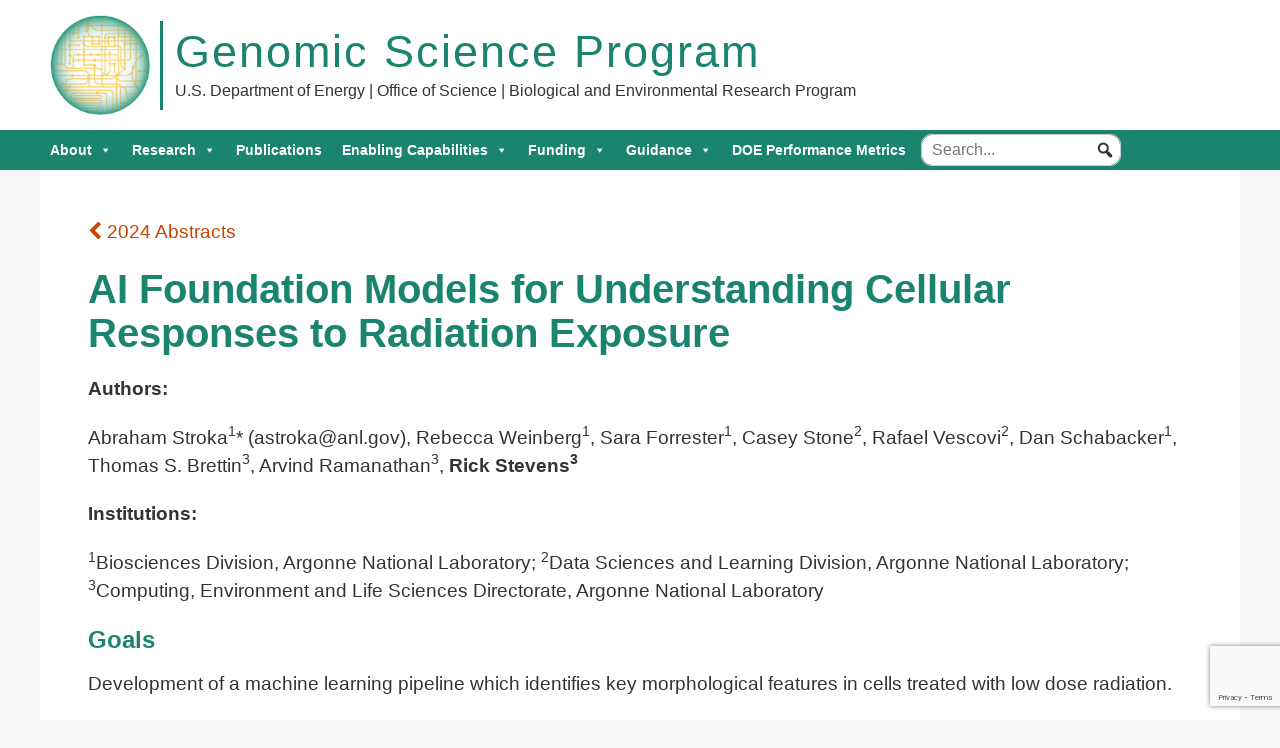

--- FILE ---
content_type: text/html; charset=UTF-8
request_url: https://www.genomicscience.energy.gov/abstract/ai-foundation-models-for-understanding-cellular-responses-to-radiation-exposure/
body_size: 11482
content:
<html lang="en-US">

<head>
        
    <meta http-equiv="X-UA-Compatible" content="IE=EDGE">
    <meta name="viewport" content="width=device-width, initial-scale=1.0">
    <meta property="og:title" content="AI Foundation Models for Understanding Cellular Responses to Radiation Exposure" />
    <meta property="og:image" content="https://www.genomicscience.energy.gov/wp-content/themes/firenze/images/GSP-logo.jpg" />
    <meta charset="UTF-8" />
    <title>
        AI Foundation Models for Understanding Cellular Responses to Radiation Exposure | Genomic Science Program    </title>

        <script>
        (function(w,d,s,l,i){
            w[l]=w[l]||[];
            w[l].push({'gtm.start': new Date().getTime(), event:'gtm.js'});
            var f=d.getElementsByTagName(s)[0], j=d.createElement(s), dl=l!='dataLayer'?'&l='+l:'';
            j.async=true;
            j.src='https://www.googletagmanager.com/gtm.js?id='+i+dl;
            f.parentNode.insertBefore(j,f); 
        })(window, document, 'script', 'dataLayer', 'GTM-N5VHQ6M2');
    </script>
    <meta name='robots' content='max-image-preview:large' />
	<style>img:is([sizes="auto" i], [sizes^="auto," i]) { contain-intrinsic-size: 3000px 1500px }</style>
	<link rel='dns-prefetch' href='//www.google.com' />
<script type="text/javascript">
/* <![CDATA[ */
window._wpemojiSettings = {"baseUrl":"https:\/\/s.w.org\/images\/core\/emoji\/16.0.1\/72x72\/","ext":".png","svgUrl":"https:\/\/s.w.org\/images\/core\/emoji\/16.0.1\/svg\/","svgExt":".svg","source":{"concatemoji":"https:\/\/www.genomicscience.energy.gov\/wp-includes\/js\/wp-emoji-release.min.js?ver=6.8.3"}};
/*! This file is auto-generated */
!function(s,n){var o,i,e;function c(e){try{var t={supportTests:e,timestamp:(new Date).valueOf()};sessionStorage.setItem(o,JSON.stringify(t))}catch(e){}}function p(e,t,n){e.clearRect(0,0,e.canvas.width,e.canvas.height),e.fillText(t,0,0);var t=new Uint32Array(e.getImageData(0,0,e.canvas.width,e.canvas.height).data),a=(e.clearRect(0,0,e.canvas.width,e.canvas.height),e.fillText(n,0,0),new Uint32Array(e.getImageData(0,0,e.canvas.width,e.canvas.height).data));return t.every(function(e,t){return e===a[t]})}function u(e,t){e.clearRect(0,0,e.canvas.width,e.canvas.height),e.fillText(t,0,0);for(var n=e.getImageData(16,16,1,1),a=0;a<n.data.length;a++)if(0!==n.data[a])return!1;return!0}function f(e,t,n,a){switch(t){case"flag":return n(e,"\ud83c\udff3\ufe0f\u200d\u26a7\ufe0f","\ud83c\udff3\ufe0f\u200b\u26a7\ufe0f")?!1:!n(e,"\ud83c\udde8\ud83c\uddf6","\ud83c\udde8\u200b\ud83c\uddf6")&&!n(e,"\ud83c\udff4\udb40\udc67\udb40\udc62\udb40\udc65\udb40\udc6e\udb40\udc67\udb40\udc7f","\ud83c\udff4\u200b\udb40\udc67\u200b\udb40\udc62\u200b\udb40\udc65\u200b\udb40\udc6e\u200b\udb40\udc67\u200b\udb40\udc7f");case"emoji":return!a(e,"\ud83e\udedf")}return!1}function g(e,t,n,a){var r="undefined"!=typeof WorkerGlobalScope&&self instanceof WorkerGlobalScope?new OffscreenCanvas(300,150):s.createElement("canvas"),o=r.getContext("2d",{willReadFrequently:!0}),i=(o.textBaseline="top",o.font="600 32px Arial",{});return e.forEach(function(e){i[e]=t(o,e,n,a)}),i}function t(e){var t=s.createElement("script");t.src=e,t.defer=!0,s.head.appendChild(t)}"undefined"!=typeof Promise&&(o="wpEmojiSettingsSupports",i=["flag","emoji"],n.supports={everything:!0,everythingExceptFlag:!0},e=new Promise(function(e){s.addEventListener("DOMContentLoaded",e,{once:!0})}),new Promise(function(t){var n=function(){try{var e=JSON.parse(sessionStorage.getItem(o));if("object"==typeof e&&"number"==typeof e.timestamp&&(new Date).valueOf()<e.timestamp+604800&&"object"==typeof e.supportTests)return e.supportTests}catch(e){}return null}();if(!n){if("undefined"!=typeof Worker&&"undefined"!=typeof OffscreenCanvas&&"undefined"!=typeof URL&&URL.createObjectURL&&"undefined"!=typeof Blob)try{var e="postMessage("+g.toString()+"("+[JSON.stringify(i),f.toString(),p.toString(),u.toString()].join(",")+"));",a=new Blob([e],{type:"text/javascript"}),r=new Worker(URL.createObjectURL(a),{name:"wpTestEmojiSupports"});return void(r.onmessage=function(e){c(n=e.data),r.terminate(),t(n)})}catch(e){}c(n=g(i,f,p,u))}t(n)}).then(function(e){for(var t in e)n.supports[t]=e[t],n.supports.everything=n.supports.everything&&n.supports[t],"flag"!==t&&(n.supports.everythingExceptFlag=n.supports.everythingExceptFlag&&n.supports[t]);n.supports.everythingExceptFlag=n.supports.everythingExceptFlag&&!n.supports.flag,n.DOMReady=!1,n.readyCallback=function(){n.DOMReady=!0}}).then(function(){return e}).then(function(){var e;n.supports.everything||(n.readyCallback(),(e=n.source||{}).concatemoji?t(e.concatemoji):e.wpemoji&&e.twemoji&&(t(e.twemoji),t(e.wpemoji)))}))}((window,document),window._wpemojiSettings);
/* ]]> */
</script>
<style id='wp-emoji-styles-inline-css' type='text/css'>

	img.wp-smiley, img.emoji {
		display: inline !important;
		border: none !important;
		box-shadow: none !important;
		height: 1em !important;
		width: 1em !important;
		margin: 0 0.07em !important;
		vertical-align: -0.1em !important;
		background: none !important;
		padding: 0 !important;
	}
</style>
<link rel='stylesheet' id='wp-block-library-css' href='https://www.genomicscience.energy.gov/wp-includes/css/dist/block-library/style.min.css?ver=6.8.3' type='text/css' media='all' />
<style id='classic-theme-styles-inline-css' type='text/css'>
/*! This file is auto-generated */
.wp-block-button__link{color:#fff;background-color:#32373c;border-radius:9999px;box-shadow:none;text-decoration:none;padding:calc(.667em + 2px) calc(1.333em + 2px);font-size:1.125em}.wp-block-file__button{background:#32373c;color:#fff;text-decoration:none}
</style>
<style id='filebird-block-filebird-gallery-style-inline-css' type='text/css'>
ul.filebird-block-filebird-gallery{margin:auto!important;padding:0!important;width:100%}ul.filebird-block-filebird-gallery.layout-grid{display:grid;grid-gap:20px;align-items:stretch;grid-template-columns:repeat(var(--columns),1fr);justify-items:stretch}ul.filebird-block-filebird-gallery.layout-grid li img{border:1px solid #ccc;box-shadow:2px 2px 6px 0 rgba(0,0,0,.3);height:100%;max-width:100%;-o-object-fit:cover;object-fit:cover;width:100%}ul.filebird-block-filebird-gallery.layout-masonry{-moz-column-count:var(--columns);-moz-column-gap:var(--space);column-gap:var(--space);-moz-column-width:var(--min-width);columns:var(--min-width) var(--columns);display:block;overflow:auto}ul.filebird-block-filebird-gallery.layout-masonry li{margin-bottom:var(--space)}ul.filebird-block-filebird-gallery li{list-style:none}ul.filebird-block-filebird-gallery li figure{height:100%;margin:0;padding:0;position:relative;width:100%}ul.filebird-block-filebird-gallery li figure figcaption{background:linear-gradient(0deg,rgba(0,0,0,.7),rgba(0,0,0,.3) 70%,transparent);bottom:0;box-sizing:border-box;color:#fff;font-size:.8em;margin:0;max-height:100%;overflow:auto;padding:3em .77em .7em;position:absolute;text-align:center;width:100%;z-index:2}ul.filebird-block-filebird-gallery li figure figcaption a{color:inherit}

</style>
<style id='global-styles-inline-css' type='text/css'>
:root{--wp--preset--aspect-ratio--square: 1;--wp--preset--aspect-ratio--4-3: 4/3;--wp--preset--aspect-ratio--3-4: 3/4;--wp--preset--aspect-ratio--3-2: 3/2;--wp--preset--aspect-ratio--2-3: 2/3;--wp--preset--aspect-ratio--16-9: 16/9;--wp--preset--aspect-ratio--9-16: 9/16;--wp--preset--color--black: #000000;--wp--preset--color--cyan-bluish-gray: #abb8c3;--wp--preset--color--white: #ffffff;--wp--preset--color--pale-pink: #f78da7;--wp--preset--color--vivid-red: #cf2e2e;--wp--preset--color--luminous-vivid-orange: #ff6900;--wp--preset--color--luminous-vivid-amber: #fcb900;--wp--preset--color--light-green-cyan: #7bdcb5;--wp--preset--color--vivid-green-cyan: #00d084;--wp--preset--color--pale-cyan-blue: #8ed1fc;--wp--preset--color--vivid-cyan-blue: #0693e3;--wp--preset--color--vivid-purple: #9b51e0;--wp--preset--gradient--vivid-cyan-blue-to-vivid-purple: linear-gradient(135deg,rgba(6,147,227,1) 0%,rgb(155,81,224) 100%);--wp--preset--gradient--light-green-cyan-to-vivid-green-cyan: linear-gradient(135deg,rgb(122,220,180) 0%,rgb(0,208,130) 100%);--wp--preset--gradient--luminous-vivid-amber-to-luminous-vivid-orange: linear-gradient(135deg,rgba(252,185,0,1) 0%,rgba(255,105,0,1) 100%);--wp--preset--gradient--luminous-vivid-orange-to-vivid-red: linear-gradient(135deg,rgba(255,105,0,1) 0%,rgb(207,46,46) 100%);--wp--preset--gradient--very-light-gray-to-cyan-bluish-gray: linear-gradient(135deg,rgb(238,238,238) 0%,rgb(169,184,195) 100%);--wp--preset--gradient--cool-to-warm-spectrum: linear-gradient(135deg,rgb(74,234,220) 0%,rgb(151,120,209) 20%,rgb(207,42,186) 40%,rgb(238,44,130) 60%,rgb(251,105,98) 80%,rgb(254,248,76) 100%);--wp--preset--gradient--blush-light-purple: linear-gradient(135deg,rgb(255,206,236) 0%,rgb(152,150,240) 100%);--wp--preset--gradient--blush-bordeaux: linear-gradient(135deg,rgb(254,205,165) 0%,rgb(254,45,45) 50%,rgb(107,0,62) 100%);--wp--preset--gradient--luminous-dusk: linear-gradient(135deg,rgb(255,203,112) 0%,rgb(199,81,192) 50%,rgb(65,88,208) 100%);--wp--preset--gradient--pale-ocean: linear-gradient(135deg,rgb(255,245,203) 0%,rgb(182,227,212) 50%,rgb(51,167,181) 100%);--wp--preset--gradient--electric-grass: linear-gradient(135deg,rgb(202,248,128) 0%,rgb(113,206,126) 100%);--wp--preset--gradient--midnight: linear-gradient(135deg,rgb(2,3,129) 0%,rgb(40,116,252) 100%);--wp--preset--font-size--small: 13px;--wp--preset--font-size--medium: 20px;--wp--preset--font-size--large: 36px;--wp--preset--font-size--x-large: 42px;--wp--preset--spacing--20: 0.44rem;--wp--preset--spacing--30: 0.67rem;--wp--preset--spacing--40: 1rem;--wp--preset--spacing--50: 1.5rem;--wp--preset--spacing--60: 2.25rem;--wp--preset--spacing--70: 3.38rem;--wp--preset--spacing--80: 5.06rem;--wp--preset--shadow--natural: 6px 6px 9px rgba(0, 0, 0, 0.2);--wp--preset--shadow--deep: 12px 12px 50px rgba(0, 0, 0, 0.4);--wp--preset--shadow--sharp: 6px 6px 0px rgba(0, 0, 0, 0.2);--wp--preset--shadow--outlined: 6px 6px 0px -3px rgba(255, 255, 255, 1), 6px 6px rgba(0, 0, 0, 1);--wp--preset--shadow--crisp: 6px 6px 0px rgba(0, 0, 0, 1);}:where(.is-layout-flex){gap: 0.5em;}:where(.is-layout-grid){gap: 0.5em;}body .is-layout-flex{display: flex;}.is-layout-flex{flex-wrap: wrap;align-items: center;}.is-layout-flex > :is(*, div){margin: 0;}body .is-layout-grid{display: grid;}.is-layout-grid > :is(*, div){margin: 0;}:where(.wp-block-columns.is-layout-flex){gap: 2em;}:where(.wp-block-columns.is-layout-grid){gap: 2em;}:where(.wp-block-post-template.is-layout-flex){gap: 1.25em;}:where(.wp-block-post-template.is-layout-grid){gap: 1.25em;}.has-black-color{color: var(--wp--preset--color--black) !important;}.has-cyan-bluish-gray-color{color: var(--wp--preset--color--cyan-bluish-gray) !important;}.has-white-color{color: var(--wp--preset--color--white) !important;}.has-pale-pink-color{color: var(--wp--preset--color--pale-pink) !important;}.has-vivid-red-color{color: var(--wp--preset--color--vivid-red) !important;}.has-luminous-vivid-orange-color{color: var(--wp--preset--color--luminous-vivid-orange) !important;}.has-luminous-vivid-amber-color{color: var(--wp--preset--color--luminous-vivid-amber) !important;}.has-light-green-cyan-color{color: var(--wp--preset--color--light-green-cyan) !important;}.has-vivid-green-cyan-color{color: var(--wp--preset--color--vivid-green-cyan) !important;}.has-pale-cyan-blue-color{color: var(--wp--preset--color--pale-cyan-blue) !important;}.has-vivid-cyan-blue-color{color: var(--wp--preset--color--vivid-cyan-blue) !important;}.has-vivid-purple-color{color: var(--wp--preset--color--vivid-purple) !important;}.has-black-background-color{background-color: var(--wp--preset--color--black) !important;}.has-cyan-bluish-gray-background-color{background-color: var(--wp--preset--color--cyan-bluish-gray) !important;}.has-white-background-color{background-color: var(--wp--preset--color--white) !important;}.has-pale-pink-background-color{background-color: var(--wp--preset--color--pale-pink) !important;}.has-vivid-red-background-color{background-color: var(--wp--preset--color--vivid-red) !important;}.has-luminous-vivid-orange-background-color{background-color: var(--wp--preset--color--luminous-vivid-orange) !important;}.has-luminous-vivid-amber-background-color{background-color: var(--wp--preset--color--luminous-vivid-amber) !important;}.has-light-green-cyan-background-color{background-color: var(--wp--preset--color--light-green-cyan) !important;}.has-vivid-green-cyan-background-color{background-color: var(--wp--preset--color--vivid-green-cyan) !important;}.has-pale-cyan-blue-background-color{background-color: var(--wp--preset--color--pale-cyan-blue) !important;}.has-vivid-cyan-blue-background-color{background-color: var(--wp--preset--color--vivid-cyan-blue) !important;}.has-vivid-purple-background-color{background-color: var(--wp--preset--color--vivid-purple) !important;}.has-black-border-color{border-color: var(--wp--preset--color--black) !important;}.has-cyan-bluish-gray-border-color{border-color: var(--wp--preset--color--cyan-bluish-gray) !important;}.has-white-border-color{border-color: var(--wp--preset--color--white) !important;}.has-pale-pink-border-color{border-color: var(--wp--preset--color--pale-pink) !important;}.has-vivid-red-border-color{border-color: var(--wp--preset--color--vivid-red) !important;}.has-luminous-vivid-orange-border-color{border-color: var(--wp--preset--color--luminous-vivid-orange) !important;}.has-luminous-vivid-amber-border-color{border-color: var(--wp--preset--color--luminous-vivid-amber) !important;}.has-light-green-cyan-border-color{border-color: var(--wp--preset--color--light-green-cyan) !important;}.has-vivid-green-cyan-border-color{border-color: var(--wp--preset--color--vivid-green-cyan) !important;}.has-pale-cyan-blue-border-color{border-color: var(--wp--preset--color--pale-cyan-blue) !important;}.has-vivid-cyan-blue-border-color{border-color: var(--wp--preset--color--vivid-cyan-blue) !important;}.has-vivid-purple-border-color{border-color: var(--wp--preset--color--vivid-purple) !important;}.has-vivid-cyan-blue-to-vivid-purple-gradient-background{background: var(--wp--preset--gradient--vivid-cyan-blue-to-vivid-purple) !important;}.has-light-green-cyan-to-vivid-green-cyan-gradient-background{background: var(--wp--preset--gradient--light-green-cyan-to-vivid-green-cyan) !important;}.has-luminous-vivid-amber-to-luminous-vivid-orange-gradient-background{background: var(--wp--preset--gradient--luminous-vivid-amber-to-luminous-vivid-orange) !important;}.has-luminous-vivid-orange-to-vivid-red-gradient-background{background: var(--wp--preset--gradient--luminous-vivid-orange-to-vivid-red) !important;}.has-very-light-gray-to-cyan-bluish-gray-gradient-background{background: var(--wp--preset--gradient--very-light-gray-to-cyan-bluish-gray) !important;}.has-cool-to-warm-spectrum-gradient-background{background: var(--wp--preset--gradient--cool-to-warm-spectrum) !important;}.has-blush-light-purple-gradient-background{background: var(--wp--preset--gradient--blush-light-purple) !important;}.has-blush-bordeaux-gradient-background{background: var(--wp--preset--gradient--blush-bordeaux) !important;}.has-luminous-dusk-gradient-background{background: var(--wp--preset--gradient--luminous-dusk) !important;}.has-pale-ocean-gradient-background{background: var(--wp--preset--gradient--pale-ocean) !important;}.has-electric-grass-gradient-background{background: var(--wp--preset--gradient--electric-grass) !important;}.has-midnight-gradient-background{background: var(--wp--preset--gradient--midnight) !important;}.has-small-font-size{font-size: var(--wp--preset--font-size--small) !important;}.has-medium-font-size{font-size: var(--wp--preset--font-size--medium) !important;}.has-large-font-size{font-size: var(--wp--preset--font-size--large) !important;}.has-x-large-font-size{font-size: var(--wp--preset--font-size--x-large) !important;}
:where(.wp-block-post-template.is-layout-flex){gap: 1.25em;}:where(.wp-block-post-template.is-layout-grid){gap: 1.25em;}
:where(.wp-block-columns.is-layout-flex){gap: 2em;}:where(.wp-block-columns.is-layout-grid){gap: 2em;}
:root :where(.wp-block-pullquote){font-size: 1.5em;line-height: 1.6;}
</style>
<link rel='stylesheet' id='megamenu-css' href='https://www.genomicscience.energy.gov/wp-content/uploads/maxmegamenu/style.css?ver=16c9b2' type='text/css' media='all' />
<link rel='stylesheet' id='dashicons-css' href='https://www.genomicscience.energy.gov/wp-includes/css/dashicons.min.css?ver=6.8.3' type='text/css' media='all' />
<link rel='stylesheet' id='megamenu-genericons-css' href='https://www.genomicscience.energy.gov/wp-content/plugins/megamenu-pro/icons/genericons/genericons/genericons.css?ver=2.2' type='text/css' media='all' />
<link rel='stylesheet' id='megamenu-fontawesome-css' href='https://www.genomicscience.energy.gov/wp-content/plugins/megamenu-pro/icons/fontawesome/css/font-awesome.min.css?ver=2.2' type='text/css' media='all' />
<link rel='stylesheet' id='megamenu-fontawesome5-css' href='https://www.genomicscience.energy.gov/wp-content/plugins/megamenu-pro/icons/fontawesome5/css/all.min.css?ver=2.2' type='text/css' media='all' />
<link rel='stylesheet' id='searchwp-forms-css' href='https://www.genomicscience.energy.gov/wp-content/plugins/searchwp/assets/css/frontend/search-forms.min.css?ver=4.5.6' type='text/css' media='all' />
<link rel='stylesheet' id='firenze-style-css' href='https://www.genomicscience.energy.gov/wp-content/themes/firenze/style.css?ver=1.5' type='text/css' media='all' />
<link rel='stylesheet' id='slippry-style-css' href='https://www.genomicscience.energy.gov/wp-content/themes/firenze/css/slippry.css?ver=6.8.3' type='text/css' media='all' />
<link rel='stylesheet' id='modal-style-css' href='https://www.genomicscience.energy.gov/wp-content/themes/firenze/css/modal-video.min.css?ver=6.8.3' type='text/css' media='all' />
<link rel='stylesheet' id='firenze-etline-css' href='https://www.genomicscience.energy.gov/wp-content/themes/firenze/css/etline-font.css?ver=6.8.3' type='text/css' media='all' />
<link rel='stylesheet' id='mega-menu-style-css' href='https://www.genomicscience.energy.gov/wp-content/themes/firenze/css/mega-menu/mega_menu.css?ver=6.8.3' type='text/css' media='all' />
<link rel='stylesheet' id='firenze-fa-css' href='https://www.genomicscience.energy.gov/wp-content/themes/firenze/css/font-awesome.css?ver=6.8.3' type='text/css' media='all' />
<link rel='stylesheet' id='slick-style-css' href='https://www.genomicscience.energy.gov/wp-content/themes/firenze/js/slick-1.8.1/slick/slick.css?ver=6.8.3' type='text/css' media='all' />
<script type="text/javascript" src="https://www.genomicscience.energy.gov/wp-includes/js/jquery/jquery.min.js?ver=3.7.1" id="jquery-core-js"></script>
<script type="text/javascript" src="https://www.genomicscience.energy.gov/wp-includes/js/jquery/jquery-migrate.min.js?ver=3.4.1" id="jquery-migrate-js"></script>
<script type="text/javascript" src="https://www.genomicscience.energy.gov/wp-content/themes/firenze/js/slippry.min.js?ver=6.8.3" id="jquery-slippry-js"></script>
<link rel="https://api.w.org/" href="https://www.genomicscience.energy.gov/wp-json/" /><link rel="canonical" href="https://www.genomicscience.energy.gov/abstract/ai-foundation-models-for-understanding-cellular-responses-to-radiation-exposure/" />
<link rel='shortlink' href='https://www.genomicscience.energy.gov/?p=20541' />
<link rel="alternate" title="oEmbed (JSON)" type="application/json+oembed" href="https://www.genomicscience.energy.gov/wp-json/oembed/1.0/embed?url=https%3A%2F%2Fwww.genomicscience.energy.gov%2Fabstract%2Fai-foundation-models-for-understanding-cellular-responses-to-radiation-exposure%2F" />
<link rel="alternate" title="oEmbed (XML)" type="text/xml+oembed" href="https://www.genomicscience.energy.gov/wp-json/oembed/1.0/embed?url=https%3A%2F%2Fwww.genomicscience.energy.gov%2Fabstract%2Fai-foundation-models-for-understanding-cellular-responses-to-radiation-exposure%2F&#038;format=xml" />
<link rel="icon" href="https://www.genomicscience.energy.gov/wp-content/uploads/2025/02/cropped-GSP-logo-32x32.png" sizes="32x32" />
<link rel="icon" href="https://www.genomicscience.energy.gov/wp-content/uploads/2025/02/cropped-GSP-logo-192x192.png" sizes="192x192" />
<link rel="apple-touch-icon" href="https://www.genomicscience.energy.gov/wp-content/uploads/2025/02/cropped-GSP-logo-180x180.png" />
<meta name="msapplication-TileImage" content="https://www.genomicscience.energy.gov/wp-content/uploads/2025/02/cropped-GSP-logo-270x270.png" />
<style type="text/css">/** Mega Menu CSS: fs **/</style>
</head>

<body>
    
<!--
    <div id="loading">
        <div id="loading-center">
            <img src="https://www.genomicscience.energy.gov/wp-content/themes/firenze/images/loader.gif" alt="">
        </div>
    </div>
-->

    <header class="top-banner">

        <div class="container">

            <div class="top-banner-flex">
                                <a href="https://www.genomicscience.energy.gov/">
                    <img class="main-logo" src="https://www.genomicscience.energy.gov/wp-content/uploads/2025/02/GSP-logo.png" alt="main logo">
                </a>
                                
                <div class="site-title-wrapper">
                    <span class="site-title">Genomic Science Program</span><br>
                    <span class="site-description">U.S. Department of Energy | Office of Science | Biological and Environmental Research Program</span>
                </div>
                
            </div>
        </div>

    </header>


    <div class="menu">
        <!-- menu start -->
        <nav id="menu" class="mega-menu">
            <!-- menu list items container -->
            <section class="menu-list-items">
                <div class="container nopadding">
                    <ul class="menu-logo">
                        <li>
                        </li>
                    </ul>
                    <!-- menu links -->

                    <div id="mega-menu-wrap-primary" class="mega-menu-wrap"><div class="mega-menu-toggle"><div class="mega-toggle-blocks-left"></div><div class="mega-toggle-blocks-center"></div><div class="mega-toggle-blocks-right"><div class='mega-toggle-block mega-menu-toggle-animated-block mega-toggle-block-0' id='mega-toggle-block-0'><button aria-label="Toggle Menu" class="mega-toggle-animated mega-toggle-animated-slider" type="button" aria-expanded="false">
                  <span class="mega-toggle-animated-box">
                    <span class="mega-toggle-animated-inner"></span>
                  </span>
                </button></div></div></div><ul id="mega-menu-primary" class="mega-menu max-mega-menu mega-menu-horizontal mega-no-js" data-event="hover_intent" data-effect="fade_up" data-effect-speed="200" data-effect-mobile="disabled" data-effect-speed-mobile="0" data-mobile-force-width="body" data-second-click="go" data-document-click="collapse" data-vertical-behaviour="standard" data-breakpoint="1100" data-unbind="true" data-mobile-state="collapse_all" data-mobile-direction="vertical" data-hover-intent-timeout="300" data-hover-intent-interval="100"><li class="mega-menu-item mega-menu-item-type-custom mega-menu-item-object-custom mega-menu-item-has-children mega-menu-megamenu mega-menu-grid mega-align-bottom-left mega-menu-grid mega-menu-item-11819" id="mega-menu-item-11819"><a class="mega-menu-link" href="https://www.genomicscience.energy.gov/about/" aria-expanded="false" tabindex="0">About<span class="mega-indicator" aria-hidden="true"></span></a>
<ul class="mega-sub-menu" role='presentation'>
<li class="mega-menu-row" id="mega-menu-11819-0">
	<ul class="mega-sub-menu" style='--columns:6' role='presentation'>
<li class="mega-menu-column mega-menu-columns-3-of-6" style="--columns:6; --span:3" id="mega-menu-11819-0-0">
		<ul class="mega-sub-menu">
<li class="mega-menu-item mega-menu-item-type-custom mega-menu-item-object-custom mega-menu-item-has-children mega-menu-item-14052" id="mega-menu-item-14052"><a class="mega-menu-link" href="#">About the Program<span class="mega-indicator" aria-hidden="true"></span></a>
			<ul class="mega-sub-menu">
<li class="mega-menu-item mega-menu-item-type-post_type mega-menu-item-object-page mega-menu-item-8508" id="mega-menu-item-8508"><a class="mega-menu-link" href="https://www.genomicscience.energy.gov/about/">Overview</a></li><li class="mega-menu-item mega-menu-item-type-post_type mega-menu-item-object-page mega-menu-item-21360" id="mega-menu-item-21360"><a class="mega-menu-link" href="https://www.genomicscience.energy.gov/reports-and-documents/">Reports and Documents</a></li><li class="mega-menu-item mega-menu-item-type-post_type mega-menu-item-object-page mega-menu-item-14051" id="mega-menu-item-14051"><a class="mega-menu-link" href="https://www.genomicscience.energy.gov/doe-ber-biological-systems-science-division-strategic-plan/">BSSD Strategic Plan</a></li><li class="mega-menu-item mega-menu-item-type-custom mega-menu-item-object-custom mega-menu-item-14055" id="mega-menu-item-14055"><a class="mega-menu-link" href="https://www.genomicscience.energy.gov/category/news/">News</a></li><li class="mega-menu-item mega-menu-item-type-post_type mega-menu-item-object-page mega-menu-item-16913" id="mega-menu-item-16913"><a class="mega-menu-link" href="https://www.genomicscience.energy.gov/doe-genomics-timeline/">Genomic Science Program Timeline</a></li>			</ul>
</li>		</ul>
</li><li class="mega-menu-column mega-menu-columns-3-of-6" style="--columns:6; --span:3" id="mega-menu-11819-0-1">
		<ul class="mega-sub-menu">
<li class="mega-menu-item mega-menu-item-type-custom mega-menu-item-object-custom mega-menu-item-has-children mega-menu-item-14053" id="mega-menu-item-14053"><a class="mega-menu-link" href="#">Research Snapshot<span class="mega-indicator" aria-hidden="true"></span></a>
			<ul class="mega-sub-menu">
<li class="mega-menu-item mega-menu-item-type-post_type mega-menu-item-object-page mega-menu-item-15821" id="mega-menu-item-15821"><a class="mega-menu-link" href="https://www.genomicscience.energy.gov/research-approach/">Research Approach</a></li><li class="mega-menu-item mega-menu-item-type-custom mega-menu-item-object-custom mega-menu-item-17404" id="mega-menu-item-17404"><a class="mega-menu-link" href="https://www.genomicscience.energy.gov/research-highlights">Research Highlights</a></li><li class="mega-menu-item mega-menu-item-type-post_type mega-menu-item-object-page mega-menu-item-14054" id="mega-menu-item-14054"><a class="mega-menu-link" href="https://www.genomicscience.energy.gov/recent-publications/">Research Publications</a></li><li class="mega-menu-item mega-menu-item-type-post_type mega-menu-item-object-page mega-menu-item-8509" id="mega-menu-item-8509"><a class="mega-menu-link" href="https://www.genomicscience.energy.gov/annual-research-summaries/">PI Research Abstracts</a></li>			</ul>
</li>		</ul>
</li>	</ul>
</li></ul>
</li><li class="mega-menu-item mega-menu-item-type-custom mega-menu-item-object-custom mega-menu-item-has-children mega-menu-megamenu mega-menu-grid mega-align-bottom-left mega-menu-grid mega-menu-item-8525" id="mega-menu-item-8525"><a class="mega-menu-link" href="#" aria-expanded="false" tabindex="0">Research<span class="mega-indicator" aria-hidden="true"></span></a>
<ul class="mega-sub-menu" role='presentation'>
<li class="mega-menu-row" id="mega-menu-8525-0">
	<ul class="mega-sub-menu" style='--columns:9' role='presentation'>
<li class="mega-menu-column mega-menu-columns-3-of-9" style="--columns:9; --span:3" id="mega-menu-8525-0-0">
		<ul class="mega-sub-menu">
<li class="mega-menu-item mega-menu-item-type-custom mega-menu-item-object-custom mega-menu-item-has-children mega-menu-item-14062" id="mega-menu-item-14062"><a class="mega-menu-link" href="#">Research Areas<span class="mega-indicator" aria-hidden="true"></span></a>
			<ul class="mega-sub-menu">
<li class="mega-menu-item mega-menu-item-type-post_type mega-menu-item-object-page mega-menu-item-has-children mega-menu-item-8510" id="mega-menu-item-8510"><a class="mega-menu-link" href="https://www.genomicscience.energy.gov/bioenergy/" aria-expanded="false">Bioenergy<span class="mega-indicator" aria-hidden="true"></span></a>
				<ul class="mega-sub-menu">
<li class="mega-menu-item mega-menu-item-type-post_type mega-menu-item-object-page mega-menu-item-8500" id="mega-menu-item-8500"><a class="mega-menu-link" href="https://www.genomicscience.energy.gov/plant-genomics/">Plant Genomics</a></li><li class="mega-menu-item mega-menu-item-type-post_type mega-menu-item-object-page mega-menu-item-15561" id="mega-menu-item-15561"><a class="mega-menu-link" href="https://www.genomicscience.energy.gov/microbial-conversion/">Microbial Conversion</a></li><li class="mega-menu-item mega-menu-item-type-post_type mega-menu-item-object-page mega-menu-item-8504" id="mega-menu-item-8504"><a class="mega-menu-link" href="https://www.genomicscience.energy.gov/sustainable-bioenergy/">Sustainable Bioenergy</a></li>				</ul>
</li><li class="mega-menu-item mega-menu-item-type-post_type mega-menu-item-object-page mega-menu-item-has-children mega-menu-item-8513" id="mega-menu-item-8513"><a class="mega-menu-link" href="https://www.genomicscience.energy.gov/biosystems-design/" aria-expanded="false">Biosystems Design<span class="mega-indicator" aria-hidden="true"></span></a>
				<ul class="mega-sub-menu">
<li class="mega-menu-item mega-menu-item-type-post_type mega-menu-item-object-page mega-menu-item-15819" id="mega-menu-item-15819"><a class="mega-menu-link" href="https://www.genomicscience.energy.gov/biosystems-design/">Biosystems Design</a></li><li class="mega-menu-item mega-menu-item-type-post_type mega-menu-item-object-page mega-menu-item-8514" id="mega-menu-item-8514"><a class="mega-menu-link" href="https://www.genomicscience.energy.gov/secure-biosystems-design/">Secure Biosystems Design</a></li>				</ul>
</li><li class="mega-menu-item mega-menu-item-type-post_type mega-menu-item-object-page mega-menu-item-8515" id="mega-menu-item-8515"><a class="mega-menu-link" href="https://www.genomicscience.energy.gov/environmental-microbiome-research/">Environmental Microbiome</a></li><li class="mega-menu-item mega-menu-item-type-post_type mega-menu-item-object-page mega-menu-item-8516" id="mega-menu-item-8516"><a class="mega-menu-link" href="https://www.genomicscience.energy.gov/computational-biology-and-cyberinfrastructure/">Computational Biology</a></li><li class="mega-menu-item mega-menu-item-type-post_type mega-menu-item-object-page mega-menu-item-has-children mega-menu-item-21469" id="mega-menu-item-21469"><a class="mega-menu-link" href="https://www.genomicscience.energy.gov/biopreparedness/" aria-expanded="false">Biopreparedness<span class="mega-indicator" aria-hidden="true"></span></a>
				<ul class="mega-sub-menu">
<li class="mega-menu-item mega-menu-item-type-post_type mega-menu-item-object-page mega-menu-item-21471" id="mega-menu-item-21471"><a class="mega-menu-link" href="https://www.genomicscience.energy.gov/brave/">BRaVE</a></li><li class="mega-menu-item mega-menu-item-type-post_type mega-menu-item-object-page mega-menu-item-21470" id="mega-menu-item-21470"><a class="mega-menu-link" href="https://www.genomicscience.energy.gov/lowdose/">Low-Dose Radiation Research</a></li>				</ul>
</li>			</ul>
</li>		</ul>
</li><li class="mega-menu-column mega-menu-columns-3-of-9" style="--columns:9; --span:3" id="mega-menu-8525-0-1">
		<ul class="mega-sub-menu">
<li class="mega-menu-item mega-menu-item-type-post_type mega-menu-item-object-page mega-menu-item-has-children mega-menu-item-20986" id="mega-menu-item-20986"><a class="mega-menu-link" href="https://www.genomicscience.energy.gov/bioenergy-research-centers/">Bioenergy Research Centers<span class="mega-indicator" aria-hidden="true"></span></a>
			<ul class="mega-sub-menu">
<li class="mega-menu-item mega-menu-item-type-post_type mega-menu-item-object-page mega-menu-item-20980" id="mega-menu-item-20980"><a class="mega-menu-link" href="https://www.genomicscience.energy.gov/bioenergy-research-centers/">Overview</a></li><li class="mega-menu-item mega-menu-item-type-post_type mega-menu-item-object-page mega-menu-item-8518" id="mega-menu-item-8518"><a class="mega-menu-link" href="https://www.genomicscience.energy.gov/cabbi/">CABBI</a></li><li class="mega-menu-item mega-menu-item-type-post_type mega-menu-item-object-page mega-menu-item-8517" id="mega-menu-item-8517"><a class="mega-menu-link" href="https://www.genomicscience.energy.gov/cbi/">CBI</a></li><li class="mega-menu-item mega-menu-item-type-post_type mega-menu-item-object-page mega-menu-item-8520" id="mega-menu-item-8520"><a class="mega-menu-link" href="https://www.genomicscience.energy.gov/glbrc/">GLBRC</a></li><li class="mega-menu-item mega-menu-item-type-post_type mega-menu-item-object-page mega-menu-item-8519" id="mega-menu-item-8519"><a class="mega-menu-link" href="https://www.genomicscience.energy.gov/jbei-joint-bioenergy-institute/">JBEI</a></li><li class="mega-menu-item mega-menu-item-type-post_type mega-menu-item-object-page mega-menu-item-18350" id="mega-menu-item-18350"><a class="mega-menu-link" href="https://www.genomicscience.energy.gov/brcs-legacy/">BRCs: First 10 Years</a></li>			</ul>
</li>		</ul>
</li><li class="mega-menu-column mega-menu-columns-3-of-9" style="--columns:9; --span:3" id="mega-menu-8525-0-2">
		<ul class="mega-sub-menu">
<li class="mega-menu-item mega-menu-item-type-custom mega-menu-item-object-custom mega-menu-item-has-children mega-menu-item-16802" id="mega-menu-item-16802"><a class="mega-menu-link" href="#">Science Focus Areas<span class="mega-indicator" aria-hidden="true"></span></a>
			<ul class="mega-sub-menu">
<li class="mega-menu-item mega-menu-item-type-post_type mega-menu-item-object-page mega-menu-item-16801" id="mega-menu-item-16801"><a class="mega-menu-link" href="https://www.genomicscience.energy.gov/sfas/">Overview</a></li><li class="mega-menu-item mega-menu-item-type-post_type mega-menu-item-object-page mega-menu-item-14101" id="mega-menu-item-14101"><a class="mega-menu-link" href="https://www.genomicscience.energy.gov/lanlbfi/">Bacterial-Fungal Interactions</a></li><li class="mega-menu-item mega-menu-item-type-post_type mega-menu-item-object-page mega-menu-item-14111" id="mega-menu-item-14111"><a class="mega-menu-link" href="https://www.genomicscience.energy.gov/ornlviz/">Biomass Deconstruction</a></li><li class="mega-menu-item mega-menu-item-type-post_type mega-menu-item-object-page mega-menu-item-15297" id="mega-menu-item-15297"><a class="mega-menu-link" href="https://www.genomicscience.energy.gov/llnlseqcellpop/">BioSecure</a></li><li class="mega-menu-item mega-menu-item-type-post_type mega-menu-item-object-page mega-menu-item-14100" id="mega-menu-item-14100"><a class="mega-menu-link" href="https://www.genomicscience.energy.gov/lbnl/">ENIGMA</a></li><li class="mega-menu-item mega-menu-item-type-post_type mega-menu-item-object-page mega-menu-item-14104" id="mega-menu-item-14104"><a class="mega-menu-link" href="https://www.genomicscience.energy.gov/nrel-imagine/">IMAGINE BioSecurity</a></li><li class="mega-menu-item mega-menu-item-type-post_type mega-menu-item-object-page mega-menu-item-21134" id="mega-menu-item-21134"><a class="mega-menu-link" href="https://www.genomicscience.energy.gov/snl-incogentec/">InCoGenTEC</a></li><li class="mega-menu-item mega-menu-item-type-post_type mega-menu-item-object-page mega-menu-item-14098" id="mega-menu-item-14098"><a class="mega-menu-link" href="https://www.genomicscience.energy.gov/lbnlmcafes/">m-CAFEs</a></li><li class="mega-menu-item mega-menu-item-type-post_type mega-menu-item-object-page mega-menu-item-14099" id="mega-menu-item-14099"><a class="mega-menu-link" href="https://www.genomicscience.energy.gov/llnl/">µBiospheres</a></li><li class="mega-menu-item mega-menu-item-type-post_type mega-menu-item-object-page mega-menu-item-14114" id="mega-menu-item-14114"><a class="mega-menu-link" href="https://www.genomicscience.energy.gov/pnnlbiosystemsdesign/">Persistence Control of Soil Microbiomes</a></li><li class="mega-menu-item mega-menu-item-type-post_type mega-menu-item-object-page mega-menu-item-14106" id="mega-menu-item-14106"><a class="mega-menu-link" href="https://www.genomicscience.energy.gov/pnnl/">Phenotypic Response of Soil Microbiomes</a></li><li class="mega-menu-item mega-menu-item-type-post_type mega-menu-item-object-page mega-menu-item-14107" id="mega-menu-item-14107"><a class="mega-menu-link" href="https://www.genomicscience.energy.gov/ornlpmi/">Plant-Microbe Interfaces</a></li><li class="mega-menu-item mega-menu-item-type-post_type mega-menu-item-object-page mega-menu-item-14109" id="mega-menu-item-14109"><a class="mega-menu-link" href="https://www.genomicscience.energy.gov/ornlseed/">SEED</a></li><li class="mega-menu-item mega-menu-item-type-post_type mega-menu-item-object-page mega-menu-item-14105" id="mega-menu-item-14105"><a class="mega-menu-link" href="https://www.genomicscience.energy.gov/llnlsoil/">Systems Biology of Soil Microbiome</a></li>			</ul>
</li>		</ul>
</li>	</ul>
</li></ul>
</li><li class="mega-menu-item mega-menu-item-type-post_type mega-menu-item-object-page mega-align-bottom-left mega-menu-flyout mega-menu-item-16747" id="mega-menu-item-16747"><a class="mega-menu-link" href="https://www.genomicscience.energy.gov/recent-publications/" tabindex="0">Publications</a></li><li class="mega-menu-item mega-menu-item-type-post_type mega-menu-item-object-page mega-menu-item-has-children mega-menu-megamenu mega-menu-grid mega-align-bottom-left mega-menu-grid mega-menu-item-15658" id="mega-menu-item-15658"><a class="mega-menu-link" href="https://www.genomicscience.energy.gov/enabling-capabilities/" aria-expanded="false" tabindex="0">Enabling Capabilities<span class="mega-indicator" aria-hidden="true"></span></a>
<ul class="mega-sub-menu" role='presentation'>
<li class="mega-menu-row" id="mega-menu-15658-0">
	<ul class="mega-sub-menu" style='--columns:9' role='presentation'>
<li class="mega-menu-column mega-menu-columns-3-of-9" style="--columns:9; --span:3" id="mega-menu-15658-0-0">
		<ul class="mega-sub-menu">
<li class="mega-menu-item mega-menu-item-type-post_type mega-menu-item-object-page mega-menu-item-has-children mega-menu-item-15567" id="mega-menu-item-15567"><a class="mega-menu-link" href="https://www.genomicscience.energy.gov/computational-biology-and-cyberinfrastructure/">Cyberinfrastructure<span class="mega-indicator" aria-hidden="true"></span></a>
			<ul class="mega-sub-menu">
<li class="mega-menu-item mega-menu-item-type-post_type mega-menu-item-object-page mega-menu-item-15565" id="mega-menu-item-15565"><a class="mega-menu-link" href="https://www.genomicscience.energy.gov/nmdc/">NMDC</a></li><li class="mega-menu-item mega-menu-item-type-post_type mega-menu-item-object-page mega-menu-item-15566" id="mega-menu-item-15566"><a class="mega-menu-link" href="https://www.genomicscience.energy.gov/kbase/">KBase</a></li>			</ul>
</li>		</ul>
</li><li class="mega-menu-column mega-menu-columns-3-of-9" style="--columns:9; --span:3" id="mega-menu-15658-0-1">
		<ul class="mega-sub-menu">
<li class="mega-menu-item mega-menu-item-type-post_type mega-menu-item-object-page mega-menu-item-has-children mega-menu-item-15659" id="mega-menu-item-15659"><a class="mega-menu-link" href="https://www.genomicscience.energy.gov/biomolecular-characterization-and-imaging-science/">Biomolecular Characterization and Imaging Science<span class="mega-indicator" aria-hidden="true"></span></a>
			<ul class="mega-sub-menu">
<li class="mega-menu-item mega-menu-item-type-post_type mega-menu-item-object-page mega-menu-item-15564" id="mega-menu-item-15564"><a class="mega-menu-link" href="https://www.genomicscience.energy.gov/ber-structural-biology-and-imaging-resources/">Structural Biology and Cryo-EM</a></li><li class="mega-menu-item mega-menu-item-type-post_type mega-menu-item-object-page mega-menu-item-15563" id="mega-menu-item-15563"><a class="mega-menu-link" href="https://www.genomicscience.energy.gov/bioimaging-science-program/">Bio- and Quantum Imaging</a></li><li class="mega-menu-item mega-menu-item-type-custom mega-menu-item-object-custom mega-menu-item-18398" id="mega-menu-item-18398"><a class="mega-menu-link" href="https://www.doe-mbi.ucla.edu">UCLA-DOE Institute for Genomics and Proteomics</a></li>			</ul>
</li>		</ul>
</li><li class="mega-menu-column mega-menu-columns-3-of-9" style="--columns:9; --span:3" id="mega-menu-15658-0-2">
		<ul class="mega-sub-menu">
<li class="mega-menu-item mega-menu-item-type-post_type mega-menu-item-object-page mega-menu-item-has-children mega-menu-item-15657" id="mega-menu-item-15657"><a class="mega-menu-link" href="https://www.genomicscience.energy.gov/user-facilities-enabling-science/">DOE Scientific User Facilities<span class="mega-indicator" aria-hidden="true"></span></a>
			<ul class="mega-sub-menu">
<li class="mega-menu-item mega-menu-item-type-custom mega-menu-item-object-custom mega-menu-item-16861" id="mega-menu-item-16861"><a class="mega-menu-link" href="https://www.genomicscience.energy.gov/user-facilities-enabling-science/#jgi">JGI</a></li><li class="mega-menu-item mega-menu-item-type-custom mega-menu-item-object-custom mega-menu-item-16875" id="mega-menu-item-16875"><a class="mega-menu-link" href="https://www.genomicscience.energy.gov/user-facilities-enabling-science/#emsl">EMSL</a></li><li class="mega-menu-item mega-menu-item-type-post_type mega-menu-item-object-page mega-menu-item-16877" id="mega-menu-item-16877"><a class="mega-menu-link" href="https://www.genomicscience.energy.gov/ber-structural-biology-and-imaging-resources/">Structural Biology and Cryo-EM</a></li>			</ul>
</li>		</ul>
</li>	</ul>
</li></ul>
</li><li class="mega-menu-item mega-menu-item-type-custom mega-menu-item-object-custom mega-menu-item-has-children mega-align-bottom-left mega-menu-flyout mega-menu-item-14072" id="mega-menu-item-14072"><a class="mega-menu-link" href="https://www.genomicscience.energy.gov/category/funding/" aria-expanded="false" tabindex="0">Funding<span class="mega-indicator" aria-hidden="true"></span></a>
<ul class="mega-sub-menu">
<li class="mega-menu-item mega-menu-item-type-custom mega-menu-item-object-custom mega-menu-item-14082" id="mega-menu-item-14082"><a class="mega-menu-link" href="https://www.genomicscience.energy.gov/category/funding/">Funding Opportunities</a></li><li class="mega-menu-item mega-menu-item-type-post_type mega-menu-item-object-page mega-menu-item-14097" id="mega-menu-item-14097"><a class="mega-menu-link" href="https://www.genomicscience.energy.gov/early-career-awards/">Early Career Awards</a></li><li class="mega-menu-item mega-menu-item-type-post_type mega-menu-item-object-page mega-menu-item-14091" id="mega-menu-item-14091"><a class="mega-menu-link" href="https://www.genomicscience.energy.gov/workforce-development-for-teachers-and-students/">Workforce Development for Teachers and Students</a></li><li class="mega-menu-item mega-menu-item-type-post_type mega-menu-item-object-page mega-menu-item-14090" id="mega-menu-item-14090"><a class="mega-menu-link" href="https://www.genomicscience.energy.gov/small-business-innovation-research-and-small-business-technology-transfer/">SBIR / STTR</a></li></ul>
</li><li class="mega-menu-item mega-menu-item-type-custom mega-menu-item-object-custom mega-menu-item-has-children mega-align-bottom-left mega-menu-flyout mega-menu-item-16742" id="mega-menu-item-16742"><a class="mega-menu-link" href="#" aria-expanded="false" tabindex="0">Guidance<span class="mega-indicator" aria-hidden="true"></span></a>
<ul class="mega-sub-menu">
<li class="mega-menu-item mega-menu-item-type-post_type mega-menu-item-object-page mega-menu-item-16746" id="mega-menu-item-16746"><a class="mega-menu-link" href="https://www.genomicscience.energy.gov/contacts/">Contacts</a></li><li class="mega-menu-item mega-menu-item-type-post_type mega-menu-item-object-page mega-menu-item-20849" id="mega-menu-item-20849"><a class="mega-menu-link" href="https://www.genomicscience.energy.gov/become-a-merit-peer-reviewer/">Become a Merit/Peer Reviewer</a></li><li class="mega-menu-item mega-menu-item-type-post_type mega-menu-item-object-page mega-menu-item-20961" id="mega-menu-item-20961"><a class="mega-menu-link" href="https://www.genomicscience.energy.gov/newsletter/">Stay Connected</a></li><li class="mega-menu-item mega-menu-item-type-post_type mega-menu-item-object-page mega-menu-item-16743" id="mega-menu-item-16743"><a class="mega-menu-link" href="https://www.genomicscience.energy.gov/datasharing/">Information and Data Sharing Policy</a></li><li class="mega-menu-item mega-menu-item-type-post_type mega-menu-item-object-page mega-menu-item-16744" id="mega-menu-item-16744"><a class="mega-menu-link" href="https://www.genomicscience.energy.gov/site-citation-disclaimers/">Site Citation &#038; Disclaimers</a></li></ul>
</li><li class="mega-menu-item mega-menu-item-type-post_type mega-menu-item-object-page mega-align-bottom-left mega-menu-flyout mega-menu-item-15868" id="mega-menu-item-15868"><a class="mega-menu-link" href="https://www.genomicscience.energy.gov/doe-performance-metrics/" tabindex="0">DOE Performance Metrics</a></li><li class="mega-menu-item mega-menu-item-type-custom mega-menu-item-object-custom mega-align-bottom-left mega-menu-flyout mega-menu-item-18364" id="mega-menu-item-18364"><div class='mega-search-wrap mega-static'><form class='mega-search mega-search-open' role='search' action='https://www.genomicscience.energy.gov/'>
						<span class='dashicons dashicons-search search-icon'></span>
						<input type='submit' value='Search'>
						<input type='text' aria-label='Search...' data-placeholder='Search...' placeholder='Search...' name='s'>
						
					</form></div></li></ul></div>
                </div>
            </section>
        </nav>
        <!-- menu end -->
    </div>

<section id="primary" class="content-area">
    <main id="main" class="site-main">

        <div class="container">

            <div class="text-wrapper abstract-wrapper">

                                <p class="abstract-breadcrumb"> <a href="https://www.genomicscience.energy.gov/research-summaries-genomic-science-annual-pi-meeting-april-2024/"><i class="fa fa-chevron-left" aria-hidden="true"></i> 2024 Abstracts</a></p>
                                <h1>AI Foundation Models for Understanding Cellular Responses to Radiation Exposure</h1>

                                <p><strong>Authors: </strong><p>Abraham Stroka<sup>1</sup>* (<a href="/cdn-cgi/l/email-protection" class="__cf_email__" data-cfemail="d2b3a1a6a0bdb9b392b3bcbefcb5bda4">[email&#160;protected]</a>), Rebecca Weinberg<sup>1</sup>, Sara Forrester<sup>1</sup>, Casey Stone<sup>2</sup>, Rafael Vescovi<sup>2</sup>, Dan Schabacker<sup>1</sup>, Thomas S. Brettin<sup>3</sup>, Arvind Ramanathan<sup>3</sup>, <strong>Rick Stevens<sup>3</sup></strong></p>
 </p>
                                                <p><strong>Institutions: </strong> <p><sup>1</sup>Biosciences Division, Argonne National Laboratory; <sup>2</sup>Data Sciences and Learning Division, Argonne National Laboratory; <sup>3</sup>Computing, Environment and Life Sciences Directorate, Argonne National Laboratory</p>
 </p>
                                
                
                                <h3>Goals</h3>
                <p>Development of a machine learning pipeline which identifies key morphological features in cells treated with low dose radiation.</p>
                                                <h3>Abstract</h3>
                <p>The use of machine learning models in cellular biology has drastically increased with rapid advances in artificial intelligence. These models, trained on cellular images, often analyze thousands of different features of an image of cells, from the number of cells to nucleus diameter. However, there needs to be more research done in the use of vision transformers for cellular classification models.</p>
<p>Vision transformers use techniques different from other image classification models, such as convolutional neural networks (CNNs). Vision transformers, for example, do not run the source image through various data augmentation layers but instead segment the original image into multiple patches, which are then linearly passed through the transformer. Many vision transformers have been developed in recent years, demonstrating promising validation accuracy when classifying large numbers of images; for the purposes of this project, researchers have implemented the MURA vision transformer, an efficient version that has shown reliable validation accuracy.</p>
<p>While there are many applications for the use of vision transformers when analyzing cellular images, for the purposes of this study, researchers have focused on the analysis of human umbilical vein endothelial cells (HUVEC), which have undergone low-dose radiation exposure. A large amount of research has been done on the effects of acute, high doses of radiation on the morphological profile of human cells. However, the effects of low-dose radiation on cellular morphology have yet to be studied. If phenotypic features of the HUVEC cell’s morphology can be identified using a vision transformer, it can lead to advanced and more efficient screening for low-dose radiation exposure.</p>
<p>The image data from the JUMP-Cell Painting Consortium was used to develop and fine-tune the vision transformer pipeline. The JUMP-Cell Painting Consortium is a collaboration between multiple laboratories to create a large repository of publicly available cell painting images. More specifically, the JUMP-Cell Painting Consortium contains approximately 115 terabytes of images of human osteosarcoma (U2OS) cells that have undergone either a chemical treatment or genetic perturbation and then have had cell painting performed on them for imaging. The size, consistency, and variety of this dataset provide an excellent benchmark for the MURA model&#8217;s validity and the developed pipeline&#8217;s effectiveness.</p>
<p>To provide clean and accurate data for the vision transformer model, the group performed cell segmentation on the cell painting images before training the model. The process of cell segmentation involves identifying the borders of each individual cell within the source image and extracting it so that each cell is contained within its own image to be fed into the model. This ensures factors such as the number of cells or clustering are not considered when training the vision transformer. The CellProfiler application was integrated into the group’s pipeline to perform cell segmentation. CellProfiler is a widely used software designed for biological image processing. For the purposes of this project, researchers developed a pipeline that will stack each image channel of the cell painting images, identify the cellular components, segment, and export the cell images into the group’s vision transformer pipeline.</p>
                
                
                                                <h4>Funding Information</h4>
                <p>Argonne National Laboratory&#8217;s work on the LUCID: Low-dose Understanding, Cellular Insights, and Molecular Discoveries program was supported by the U.S. DOE&#8217;s Oﬃce of Science BER program, under Contract DE-AC02-06CH11357.</p>
                
            </div>

        </div>

    </main>
</section>

<footer class="site-footer">
    <div class="container">
        <div class="footer-wrapper">
            <div class="footer-col text-left">
                <h3>Citation and Credit</h3>
                <p>Unless otherwise noted, publications and webpages on this site were created for the U.S. Department of Energy Genomic Science program by Biological and Environmental Research Information System (BERIS). Permission to use these documents is not needed, but please credit the U.S. Department of Energy Genomic Science program and provide the URL (https://genomicscience.energy.gov). Materials provided by third parties are identified as such and not available for free use.</p>

            </div>
            <div class="footer-col text-left">
                <h3> Sponsored By </h3>
                <p>The Genomic Science program is sponsored by the <a href="https://science.osti.gov/ber/Research/bssd" target="_blank">Biological Systems Science Division</a>
                    <!--(<a href="/pubs/BSSDbrochure.pdf">brochure PDF</a>)--> of the U.S. Department of Energy's <a href="https://science.osti.gov/ber/" target="_blank">Biological and Environmental Research Program</a>.
                </p>

                <ul>
                    <li><a href="https://berscience.org/">Searchable BER Research Highlights </a></li>
                    <li><a href="https://genomicscience.energy.gov/wp-content/uploads/2022/08/BER-Program-overview-brochure.pdf">BER Program Overview</a></li>
                    <li><a href="https://science.osti.gov/ber/about/staff/" target="_blank">Contact BER</a></li>
                    <li><a href="https://science.osti.gov/ber/berac">BER Advisory Committee (BERAC)</a>
                </ul>
                <a href="https://www.energy.gov/science/office-science"><img src="https://www.genomicscience.energy.gov/wp-content/themes/firenze/images/doe-logo.png" alt="U.S. Deptartment of Energy logo"></a>
            </div>
        </div>
    </div>
</footer>

<script data-cfasync="false" src="/cdn-cgi/scripts/5c5dd728/cloudflare-static/email-decode.min.js"></script><script async type="text/javascript" src="https://dap.digitalgov.gov/Universal-Federated-Analytics-Min.js?agency=AGENCY"  id="_fed_an_ua_tag"></script>

<script type="speculationrules">
{"prefetch":[{"source":"document","where":{"and":[{"href_matches":"\/*"},{"not":{"href_matches":["\/wp-*.php","\/wp-admin\/*","\/wp-content\/uploads\/*","\/wp-content\/*","\/wp-content\/plugins\/*","\/wp-content\/themes\/firenze\/*","\/*\\?(.+)"]}},{"not":{"selector_matches":"a[rel~=\"nofollow\"]"}},{"not":{"selector_matches":".no-prefetch, .no-prefetch a"}}]},"eagerness":"conservative"}]}
</script>
<script type="text/javascript" src="https://www.genomicscience.energy.gov/wp-content/themes/firenze/js/jquery.shuffle.js?ver=1.0.0" id="jquery.shuffle.js-js"></script>
<script type="text/javascript" src="https://www.genomicscience.energy.gov/wp-content/themes/firenze/js/main.js?ver=3.5" id="theme-scripts-js"></script>
<script type="text/javascript" src="https://www.genomicscience.energy.gov/wp-content/themes/firenze/js/slick-1.8.1/slick/slick.min.js?ver=3" id="slick-scripts-js"></script>
<script type="text/javascript" id="gforms_recaptcha_recaptcha-js-extra">
/* <![CDATA[ */
var gforms_recaptcha_recaptcha_strings = {"nonce":"818b0a73e9","disconnect":"Disconnecting","change_connection_type":"Resetting","spinner":"https:\/\/www.genomicscience.energy.gov\/wp-content\/plugins\/gravityforms\/images\/spinner.svg","connection_type":"classic","disable_badge":"","change_connection_type_title":"Change Connection Type","change_connection_type_message":"Changing the connection type will delete your current settings.  Do you want to proceed?","disconnect_title":"Disconnect","disconnect_message":"Disconnecting from reCAPTCHA will delete your current settings.  Do you want to proceed?","site_key":"6LcHEHcqAAAAALhRsr7ICjBdW_lFmVCWWiYJjH26"};
/* ]]> */
</script>
<script type="text/javascript" src="https://www.google.com/recaptcha/api.js?render=6LcHEHcqAAAAALhRsr7ICjBdW_lFmVCWWiYJjH26&amp;ver=2.1.0" id="gforms_recaptcha_recaptcha-js" defer="defer" data-wp-strategy="defer"></script>
<script type="text/javascript" src="https://www.genomicscience.energy.gov/wp-content/plugins/gravityformsrecaptcha/js/frontend.min.js?ver=2.1.0" id="gforms_recaptcha_frontend-js" defer="defer" data-wp-strategy="defer"></script>
<script type="text/javascript" src="https://www.genomicscience.energy.gov/wp-content/themes/firenze/js/jquery-modal-video.js?ver=1" id="popup-js-js"></script>
<script type="text/javascript" src="https://www.genomicscience.energy.gov/wp-includes/js/hoverIntent.min.js?ver=1.10.2" id="hoverIntent-js"></script>
<script type="text/javascript" src="https://www.genomicscience.energy.gov/wp-content/plugins/megamenu/js/maxmegamenu.js?ver=3.7" id="megamenu-js"></script>
<script type="text/javascript" src="https://www.genomicscience.energy.gov/wp-content/plugins/megamenu-pro/assets/public.js?ver=2.2" id="megamenu-pro-js"></script>

</body>

</html>


--- FILE ---
content_type: text/html; charset=utf-8
request_url: https://www.google.com/recaptcha/api2/anchor?ar=1&k=6LcHEHcqAAAAALhRsr7ICjBdW_lFmVCWWiYJjH26&co=aHR0cHM6Ly93d3cuZ2Vub21pY3NjaWVuY2UuZW5lcmd5Lmdvdjo0NDM.&hl=en&v=PoyoqOPhxBO7pBk68S4YbpHZ&size=invisible&anchor-ms=20000&execute-ms=30000&cb=kmv8kw3fivni
body_size: 48765
content:
<!DOCTYPE HTML><html dir="ltr" lang="en"><head><meta http-equiv="Content-Type" content="text/html; charset=UTF-8">
<meta http-equiv="X-UA-Compatible" content="IE=edge">
<title>reCAPTCHA</title>
<style type="text/css">
/* cyrillic-ext */
@font-face {
  font-family: 'Roboto';
  font-style: normal;
  font-weight: 400;
  font-stretch: 100%;
  src: url(//fonts.gstatic.com/s/roboto/v48/KFO7CnqEu92Fr1ME7kSn66aGLdTylUAMa3GUBHMdazTgWw.woff2) format('woff2');
  unicode-range: U+0460-052F, U+1C80-1C8A, U+20B4, U+2DE0-2DFF, U+A640-A69F, U+FE2E-FE2F;
}
/* cyrillic */
@font-face {
  font-family: 'Roboto';
  font-style: normal;
  font-weight: 400;
  font-stretch: 100%;
  src: url(//fonts.gstatic.com/s/roboto/v48/KFO7CnqEu92Fr1ME7kSn66aGLdTylUAMa3iUBHMdazTgWw.woff2) format('woff2');
  unicode-range: U+0301, U+0400-045F, U+0490-0491, U+04B0-04B1, U+2116;
}
/* greek-ext */
@font-face {
  font-family: 'Roboto';
  font-style: normal;
  font-weight: 400;
  font-stretch: 100%;
  src: url(//fonts.gstatic.com/s/roboto/v48/KFO7CnqEu92Fr1ME7kSn66aGLdTylUAMa3CUBHMdazTgWw.woff2) format('woff2');
  unicode-range: U+1F00-1FFF;
}
/* greek */
@font-face {
  font-family: 'Roboto';
  font-style: normal;
  font-weight: 400;
  font-stretch: 100%;
  src: url(//fonts.gstatic.com/s/roboto/v48/KFO7CnqEu92Fr1ME7kSn66aGLdTylUAMa3-UBHMdazTgWw.woff2) format('woff2');
  unicode-range: U+0370-0377, U+037A-037F, U+0384-038A, U+038C, U+038E-03A1, U+03A3-03FF;
}
/* math */
@font-face {
  font-family: 'Roboto';
  font-style: normal;
  font-weight: 400;
  font-stretch: 100%;
  src: url(//fonts.gstatic.com/s/roboto/v48/KFO7CnqEu92Fr1ME7kSn66aGLdTylUAMawCUBHMdazTgWw.woff2) format('woff2');
  unicode-range: U+0302-0303, U+0305, U+0307-0308, U+0310, U+0312, U+0315, U+031A, U+0326-0327, U+032C, U+032F-0330, U+0332-0333, U+0338, U+033A, U+0346, U+034D, U+0391-03A1, U+03A3-03A9, U+03B1-03C9, U+03D1, U+03D5-03D6, U+03F0-03F1, U+03F4-03F5, U+2016-2017, U+2034-2038, U+203C, U+2040, U+2043, U+2047, U+2050, U+2057, U+205F, U+2070-2071, U+2074-208E, U+2090-209C, U+20D0-20DC, U+20E1, U+20E5-20EF, U+2100-2112, U+2114-2115, U+2117-2121, U+2123-214F, U+2190, U+2192, U+2194-21AE, U+21B0-21E5, U+21F1-21F2, U+21F4-2211, U+2213-2214, U+2216-22FF, U+2308-230B, U+2310, U+2319, U+231C-2321, U+2336-237A, U+237C, U+2395, U+239B-23B7, U+23D0, U+23DC-23E1, U+2474-2475, U+25AF, U+25B3, U+25B7, U+25BD, U+25C1, U+25CA, U+25CC, U+25FB, U+266D-266F, U+27C0-27FF, U+2900-2AFF, U+2B0E-2B11, U+2B30-2B4C, U+2BFE, U+3030, U+FF5B, U+FF5D, U+1D400-1D7FF, U+1EE00-1EEFF;
}
/* symbols */
@font-face {
  font-family: 'Roboto';
  font-style: normal;
  font-weight: 400;
  font-stretch: 100%;
  src: url(//fonts.gstatic.com/s/roboto/v48/KFO7CnqEu92Fr1ME7kSn66aGLdTylUAMaxKUBHMdazTgWw.woff2) format('woff2');
  unicode-range: U+0001-000C, U+000E-001F, U+007F-009F, U+20DD-20E0, U+20E2-20E4, U+2150-218F, U+2190, U+2192, U+2194-2199, U+21AF, U+21E6-21F0, U+21F3, U+2218-2219, U+2299, U+22C4-22C6, U+2300-243F, U+2440-244A, U+2460-24FF, U+25A0-27BF, U+2800-28FF, U+2921-2922, U+2981, U+29BF, U+29EB, U+2B00-2BFF, U+4DC0-4DFF, U+FFF9-FFFB, U+10140-1018E, U+10190-1019C, U+101A0, U+101D0-101FD, U+102E0-102FB, U+10E60-10E7E, U+1D2C0-1D2D3, U+1D2E0-1D37F, U+1F000-1F0FF, U+1F100-1F1AD, U+1F1E6-1F1FF, U+1F30D-1F30F, U+1F315, U+1F31C, U+1F31E, U+1F320-1F32C, U+1F336, U+1F378, U+1F37D, U+1F382, U+1F393-1F39F, U+1F3A7-1F3A8, U+1F3AC-1F3AF, U+1F3C2, U+1F3C4-1F3C6, U+1F3CA-1F3CE, U+1F3D4-1F3E0, U+1F3ED, U+1F3F1-1F3F3, U+1F3F5-1F3F7, U+1F408, U+1F415, U+1F41F, U+1F426, U+1F43F, U+1F441-1F442, U+1F444, U+1F446-1F449, U+1F44C-1F44E, U+1F453, U+1F46A, U+1F47D, U+1F4A3, U+1F4B0, U+1F4B3, U+1F4B9, U+1F4BB, U+1F4BF, U+1F4C8-1F4CB, U+1F4D6, U+1F4DA, U+1F4DF, U+1F4E3-1F4E6, U+1F4EA-1F4ED, U+1F4F7, U+1F4F9-1F4FB, U+1F4FD-1F4FE, U+1F503, U+1F507-1F50B, U+1F50D, U+1F512-1F513, U+1F53E-1F54A, U+1F54F-1F5FA, U+1F610, U+1F650-1F67F, U+1F687, U+1F68D, U+1F691, U+1F694, U+1F698, U+1F6AD, U+1F6B2, U+1F6B9-1F6BA, U+1F6BC, U+1F6C6-1F6CF, U+1F6D3-1F6D7, U+1F6E0-1F6EA, U+1F6F0-1F6F3, U+1F6F7-1F6FC, U+1F700-1F7FF, U+1F800-1F80B, U+1F810-1F847, U+1F850-1F859, U+1F860-1F887, U+1F890-1F8AD, U+1F8B0-1F8BB, U+1F8C0-1F8C1, U+1F900-1F90B, U+1F93B, U+1F946, U+1F984, U+1F996, U+1F9E9, U+1FA00-1FA6F, U+1FA70-1FA7C, U+1FA80-1FA89, U+1FA8F-1FAC6, U+1FACE-1FADC, U+1FADF-1FAE9, U+1FAF0-1FAF8, U+1FB00-1FBFF;
}
/* vietnamese */
@font-face {
  font-family: 'Roboto';
  font-style: normal;
  font-weight: 400;
  font-stretch: 100%;
  src: url(//fonts.gstatic.com/s/roboto/v48/KFO7CnqEu92Fr1ME7kSn66aGLdTylUAMa3OUBHMdazTgWw.woff2) format('woff2');
  unicode-range: U+0102-0103, U+0110-0111, U+0128-0129, U+0168-0169, U+01A0-01A1, U+01AF-01B0, U+0300-0301, U+0303-0304, U+0308-0309, U+0323, U+0329, U+1EA0-1EF9, U+20AB;
}
/* latin-ext */
@font-face {
  font-family: 'Roboto';
  font-style: normal;
  font-weight: 400;
  font-stretch: 100%;
  src: url(//fonts.gstatic.com/s/roboto/v48/KFO7CnqEu92Fr1ME7kSn66aGLdTylUAMa3KUBHMdazTgWw.woff2) format('woff2');
  unicode-range: U+0100-02BA, U+02BD-02C5, U+02C7-02CC, U+02CE-02D7, U+02DD-02FF, U+0304, U+0308, U+0329, U+1D00-1DBF, U+1E00-1E9F, U+1EF2-1EFF, U+2020, U+20A0-20AB, U+20AD-20C0, U+2113, U+2C60-2C7F, U+A720-A7FF;
}
/* latin */
@font-face {
  font-family: 'Roboto';
  font-style: normal;
  font-weight: 400;
  font-stretch: 100%;
  src: url(//fonts.gstatic.com/s/roboto/v48/KFO7CnqEu92Fr1ME7kSn66aGLdTylUAMa3yUBHMdazQ.woff2) format('woff2');
  unicode-range: U+0000-00FF, U+0131, U+0152-0153, U+02BB-02BC, U+02C6, U+02DA, U+02DC, U+0304, U+0308, U+0329, U+2000-206F, U+20AC, U+2122, U+2191, U+2193, U+2212, U+2215, U+FEFF, U+FFFD;
}
/* cyrillic-ext */
@font-face {
  font-family: 'Roboto';
  font-style: normal;
  font-weight: 500;
  font-stretch: 100%;
  src: url(//fonts.gstatic.com/s/roboto/v48/KFO7CnqEu92Fr1ME7kSn66aGLdTylUAMa3GUBHMdazTgWw.woff2) format('woff2');
  unicode-range: U+0460-052F, U+1C80-1C8A, U+20B4, U+2DE0-2DFF, U+A640-A69F, U+FE2E-FE2F;
}
/* cyrillic */
@font-face {
  font-family: 'Roboto';
  font-style: normal;
  font-weight: 500;
  font-stretch: 100%;
  src: url(//fonts.gstatic.com/s/roboto/v48/KFO7CnqEu92Fr1ME7kSn66aGLdTylUAMa3iUBHMdazTgWw.woff2) format('woff2');
  unicode-range: U+0301, U+0400-045F, U+0490-0491, U+04B0-04B1, U+2116;
}
/* greek-ext */
@font-face {
  font-family: 'Roboto';
  font-style: normal;
  font-weight: 500;
  font-stretch: 100%;
  src: url(//fonts.gstatic.com/s/roboto/v48/KFO7CnqEu92Fr1ME7kSn66aGLdTylUAMa3CUBHMdazTgWw.woff2) format('woff2');
  unicode-range: U+1F00-1FFF;
}
/* greek */
@font-face {
  font-family: 'Roboto';
  font-style: normal;
  font-weight: 500;
  font-stretch: 100%;
  src: url(//fonts.gstatic.com/s/roboto/v48/KFO7CnqEu92Fr1ME7kSn66aGLdTylUAMa3-UBHMdazTgWw.woff2) format('woff2');
  unicode-range: U+0370-0377, U+037A-037F, U+0384-038A, U+038C, U+038E-03A1, U+03A3-03FF;
}
/* math */
@font-face {
  font-family: 'Roboto';
  font-style: normal;
  font-weight: 500;
  font-stretch: 100%;
  src: url(//fonts.gstatic.com/s/roboto/v48/KFO7CnqEu92Fr1ME7kSn66aGLdTylUAMawCUBHMdazTgWw.woff2) format('woff2');
  unicode-range: U+0302-0303, U+0305, U+0307-0308, U+0310, U+0312, U+0315, U+031A, U+0326-0327, U+032C, U+032F-0330, U+0332-0333, U+0338, U+033A, U+0346, U+034D, U+0391-03A1, U+03A3-03A9, U+03B1-03C9, U+03D1, U+03D5-03D6, U+03F0-03F1, U+03F4-03F5, U+2016-2017, U+2034-2038, U+203C, U+2040, U+2043, U+2047, U+2050, U+2057, U+205F, U+2070-2071, U+2074-208E, U+2090-209C, U+20D0-20DC, U+20E1, U+20E5-20EF, U+2100-2112, U+2114-2115, U+2117-2121, U+2123-214F, U+2190, U+2192, U+2194-21AE, U+21B0-21E5, U+21F1-21F2, U+21F4-2211, U+2213-2214, U+2216-22FF, U+2308-230B, U+2310, U+2319, U+231C-2321, U+2336-237A, U+237C, U+2395, U+239B-23B7, U+23D0, U+23DC-23E1, U+2474-2475, U+25AF, U+25B3, U+25B7, U+25BD, U+25C1, U+25CA, U+25CC, U+25FB, U+266D-266F, U+27C0-27FF, U+2900-2AFF, U+2B0E-2B11, U+2B30-2B4C, U+2BFE, U+3030, U+FF5B, U+FF5D, U+1D400-1D7FF, U+1EE00-1EEFF;
}
/* symbols */
@font-face {
  font-family: 'Roboto';
  font-style: normal;
  font-weight: 500;
  font-stretch: 100%;
  src: url(//fonts.gstatic.com/s/roboto/v48/KFO7CnqEu92Fr1ME7kSn66aGLdTylUAMaxKUBHMdazTgWw.woff2) format('woff2');
  unicode-range: U+0001-000C, U+000E-001F, U+007F-009F, U+20DD-20E0, U+20E2-20E4, U+2150-218F, U+2190, U+2192, U+2194-2199, U+21AF, U+21E6-21F0, U+21F3, U+2218-2219, U+2299, U+22C4-22C6, U+2300-243F, U+2440-244A, U+2460-24FF, U+25A0-27BF, U+2800-28FF, U+2921-2922, U+2981, U+29BF, U+29EB, U+2B00-2BFF, U+4DC0-4DFF, U+FFF9-FFFB, U+10140-1018E, U+10190-1019C, U+101A0, U+101D0-101FD, U+102E0-102FB, U+10E60-10E7E, U+1D2C0-1D2D3, U+1D2E0-1D37F, U+1F000-1F0FF, U+1F100-1F1AD, U+1F1E6-1F1FF, U+1F30D-1F30F, U+1F315, U+1F31C, U+1F31E, U+1F320-1F32C, U+1F336, U+1F378, U+1F37D, U+1F382, U+1F393-1F39F, U+1F3A7-1F3A8, U+1F3AC-1F3AF, U+1F3C2, U+1F3C4-1F3C6, U+1F3CA-1F3CE, U+1F3D4-1F3E0, U+1F3ED, U+1F3F1-1F3F3, U+1F3F5-1F3F7, U+1F408, U+1F415, U+1F41F, U+1F426, U+1F43F, U+1F441-1F442, U+1F444, U+1F446-1F449, U+1F44C-1F44E, U+1F453, U+1F46A, U+1F47D, U+1F4A3, U+1F4B0, U+1F4B3, U+1F4B9, U+1F4BB, U+1F4BF, U+1F4C8-1F4CB, U+1F4D6, U+1F4DA, U+1F4DF, U+1F4E3-1F4E6, U+1F4EA-1F4ED, U+1F4F7, U+1F4F9-1F4FB, U+1F4FD-1F4FE, U+1F503, U+1F507-1F50B, U+1F50D, U+1F512-1F513, U+1F53E-1F54A, U+1F54F-1F5FA, U+1F610, U+1F650-1F67F, U+1F687, U+1F68D, U+1F691, U+1F694, U+1F698, U+1F6AD, U+1F6B2, U+1F6B9-1F6BA, U+1F6BC, U+1F6C6-1F6CF, U+1F6D3-1F6D7, U+1F6E0-1F6EA, U+1F6F0-1F6F3, U+1F6F7-1F6FC, U+1F700-1F7FF, U+1F800-1F80B, U+1F810-1F847, U+1F850-1F859, U+1F860-1F887, U+1F890-1F8AD, U+1F8B0-1F8BB, U+1F8C0-1F8C1, U+1F900-1F90B, U+1F93B, U+1F946, U+1F984, U+1F996, U+1F9E9, U+1FA00-1FA6F, U+1FA70-1FA7C, U+1FA80-1FA89, U+1FA8F-1FAC6, U+1FACE-1FADC, U+1FADF-1FAE9, U+1FAF0-1FAF8, U+1FB00-1FBFF;
}
/* vietnamese */
@font-face {
  font-family: 'Roboto';
  font-style: normal;
  font-weight: 500;
  font-stretch: 100%;
  src: url(//fonts.gstatic.com/s/roboto/v48/KFO7CnqEu92Fr1ME7kSn66aGLdTylUAMa3OUBHMdazTgWw.woff2) format('woff2');
  unicode-range: U+0102-0103, U+0110-0111, U+0128-0129, U+0168-0169, U+01A0-01A1, U+01AF-01B0, U+0300-0301, U+0303-0304, U+0308-0309, U+0323, U+0329, U+1EA0-1EF9, U+20AB;
}
/* latin-ext */
@font-face {
  font-family: 'Roboto';
  font-style: normal;
  font-weight: 500;
  font-stretch: 100%;
  src: url(//fonts.gstatic.com/s/roboto/v48/KFO7CnqEu92Fr1ME7kSn66aGLdTylUAMa3KUBHMdazTgWw.woff2) format('woff2');
  unicode-range: U+0100-02BA, U+02BD-02C5, U+02C7-02CC, U+02CE-02D7, U+02DD-02FF, U+0304, U+0308, U+0329, U+1D00-1DBF, U+1E00-1E9F, U+1EF2-1EFF, U+2020, U+20A0-20AB, U+20AD-20C0, U+2113, U+2C60-2C7F, U+A720-A7FF;
}
/* latin */
@font-face {
  font-family: 'Roboto';
  font-style: normal;
  font-weight: 500;
  font-stretch: 100%;
  src: url(//fonts.gstatic.com/s/roboto/v48/KFO7CnqEu92Fr1ME7kSn66aGLdTylUAMa3yUBHMdazQ.woff2) format('woff2');
  unicode-range: U+0000-00FF, U+0131, U+0152-0153, U+02BB-02BC, U+02C6, U+02DA, U+02DC, U+0304, U+0308, U+0329, U+2000-206F, U+20AC, U+2122, U+2191, U+2193, U+2212, U+2215, U+FEFF, U+FFFD;
}
/* cyrillic-ext */
@font-face {
  font-family: 'Roboto';
  font-style: normal;
  font-weight: 900;
  font-stretch: 100%;
  src: url(//fonts.gstatic.com/s/roboto/v48/KFO7CnqEu92Fr1ME7kSn66aGLdTylUAMa3GUBHMdazTgWw.woff2) format('woff2');
  unicode-range: U+0460-052F, U+1C80-1C8A, U+20B4, U+2DE0-2DFF, U+A640-A69F, U+FE2E-FE2F;
}
/* cyrillic */
@font-face {
  font-family: 'Roboto';
  font-style: normal;
  font-weight: 900;
  font-stretch: 100%;
  src: url(//fonts.gstatic.com/s/roboto/v48/KFO7CnqEu92Fr1ME7kSn66aGLdTylUAMa3iUBHMdazTgWw.woff2) format('woff2');
  unicode-range: U+0301, U+0400-045F, U+0490-0491, U+04B0-04B1, U+2116;
}
/* greek-ext */
@font-face {
  font-family: 'Roboto';
  font-style: normal;
  font-weight: 900;
  font-stretch: 100%;
  src: url(//fonts.gstatic.com/s/roboto/v48/KFO7CnqEu92Fr1ME7kSn66aGLdTylUAMa3CUBHMdazTgWw.woff2) format('woff2');
  unicode-range: U+1F00-1FFF;
}
/* greek */
@font-face {
  font-family: 'Roboto';
  font-style: normal;
  font-weight: 900;
  font-stretch: 100%;
  src: url(//fonts.gstatic.com/s/roboto/v48/KFO7CnqEu92Fr1ME7kSn66aGLdTylUAMa3-UBHMdazTgWw.woff2) format('woff2');
  unicode-range: U+0370-0377, U+037A-037F, U+0384-038A, U+038C, U+038E-03A1, U+03A3-03FF;
}
/* math */
@font-face {
  font-family: 'Roboto';
  font-style: normal;
  font-weight: 900;
  font-stretch: 100%;
  src: url(//fonts.gstatic.com/s/roboto/v48/KFO7CnqEu92Fr1ME7kSn66aGLdTylUAMawCUBHMdazTgWw.woff2) format('woff2');
  unicode-range: U+0302-0303, U+0305, U+0307-0308, U+0310, U+0312, U+0315, U+031A, U+0326-0327, U+032C, U+032F-0330, U+0332-0333, U+0338, U+033A, U+0346, U+034D, U+0391-03A1, U+03A3-03A9, U+03B1-03C9, U+03D1, U+03D5-03D6, U+03F0-03F1, U+03F4-03F5, U+2016-2017, U+2034-2038, U+203C, U+2040, U+2043, U+2047, U+2050, U+2057, U+205F, U+2070-2071, U+2074-208E, U+2090-209C, U+20D0-20DC, U+20E1, U+20E5-20EF, U+2100-2112, U+2114-2115, U+2117-2121, U+2123-214F, U+2190, U+2192, U+2194-21AE, U+21B0-21E5, U+21F1-21F2, U+21F4-2211, U+2213-2214, U+2216-22FF, U+2308-230B, U+2310, U+2319, U+231C-2321, U+2336-237A, U+237C, U+2395, U+239B-23B7, U+23D0, U+23DC-23E1, U+2474-2475, U+25AF, U+25B3, U+25B7, U+25BD, U+25C1, U+25CA, U+25CC, U+25FB, U+266D-266F, U+27C0-27FF, U+2900-2AFF, U+2B0E-2B11, U+2B30-2B4C, U+2BFE, U+3030, U+FF5B, U+FF5D, U+1D400-1D7FF, U+1EE00-1EEFF;
}
/* symbols */
@font-face {
  font-family: 'Roboto';
  font-style: normal;
  font-weight: 900;
  font-stretch: 100%;
  src: url(//fonts.gstatic.com/s/roboto/v48/KFO7CnqEu92Fr1ME7kSn66aGLdTylUAMaxKUBHMdazTgWw.woff2) format('woff2');
  unicode-range: U+0001-000C, U+000E-001F, U+007F-009F, U+20DD-20E0, U+20E2-20E4, U+2150-218F, U+2190, U+2192, U+2194-2199, U+21AF, U+21E6-21F0, U+21F3, U+2218-2219, U+2299, U+22C4-22C6, U+2300-243F, U+2440-244A, U+2460-24FF, U+25A0-27BF, U+2800-28FF, U+2921-2922, U+2981, U+29BF, U+29EB, U+2B00-2BFF, U+4DC0-4DFF, U+FFF9-FFFB, U+10140-1018E, U+10190-1019C, U+101A0, U+101D0-101FD, U+102E0-102FB, U+10E60-10E7E, U+1D2C0-1D2D3, U+1D2E0-1D37F, U+1F000-1F0FF, U+1F100-1F1AD, U+1F1E6-1F1FF, U+1F30D-1F30F, U+1F315, U+1F31C, U+1F31E, U+1F320-1F32C, U+1F336, U+1F378, U+1F37D, U+1F382, U+1F393-1F39F, U+1F3A7-1F3A8, U+1F3AC-1F3AF, U+1F3C2, U+1F3C4-1F3C6, U+1F3CA-1F3CE, U+1F3D4-1F3E0, U+1F3ED, U+1F3F1-1F3F3, U+1F3F5-1F3F7, U+1F408, U+1F415, U+1F41F, U+1F426, U+1F43F, U+1F441-1F442, U+1F444, U+1F446-1F449, U+1F44C-1F44E, U+1F453, U+1F46A, U+1F47D, U+1F4A3, U+1F4B0, U+1F4B3, U+1F4B9, U+1F4BB, U+1F4BF, U+1F4C8-1F4CB, U+1F4D6, U+1F4DA, U+1F4DF, U+1F4E3-1F4E6, U+1F4EA-1F4ED, U+1F4F7, U+1F4F9-1F4FB, U+1F4FD-1F4FE, U+1F503, U+1F507-1F50B, U+1F50D, U+1F512-1F513, U+1F53E-1F54A, U+1F54F-1F5FA, U+1F610, U+1F650-1F67F, U+1F687, U+1F68D, U+1F691, U+1F694, U+1F698, U+1F6AD, U+1F6B2, U+1F6B9-1F6BA, U+1F6BC, U+1F6C6-1F6CF, U+1F6D3-1F6D7, U+1F6E0-1F6EA, U+1F6F0-1F6F3, U+1F6F7-1F6FC, U+1F700-1F7FF, U+1F800-1F80B, U+1F810-1F847, U+1F850-1F859, U+1F860-1F887, U+1F890-1F8AD, U+1F8B0-1F8BB, U+1F8C0-1F8C1, U+1F900-1F90B, U+1F93B, U+1F946, U+1F984, U+1F996, U+1F9E9, U+1FA00-1FA6F, U+1FA70-1FA7C, U+1FA80-1FA89, U+1FA8F-1FAC6, U+1FACE-1FADC, U+1FADF-1FAE9, U+1FAF0-1FAF8, U+1FB00-1FBFF;
}
/* vietnamese */
@font-face {
  font-family: 'Roboto';
  font-style: normal;
  font-weight: 900;
  font-stretch: 100%;
  src: url(//fonts.gstatic.com/s/roboto/v48/KFO7CnqEu92Fr1ME7kSn66aGLdTylUAMa3OUBHMdazTgWw.woff2) format('woff2');
  unicode-range: U+0102-0103, U+0110-0111, U+0128-0129, U+0168-0169, U+01A0-01A1, U+01AF-01B0, U+0300-0301, U+0303-0304, U+0308-0309, U+0323, U+0329, U+1EA0-1EF9, U+20AB;
}
/* latin-ext */
@font-face {
  font-family: 'Roboto';
  font-style: normal;
  font-weight: 900;
  font-stretch: 100%;
  src: url(//fonts.gstatic.com/s/roboto/v48/KFO7CnqEu92Fr1ME7kSn66aGLdTylUAMa3KUBHMdazTgWw.woff2) format('woff2');
  unicode-range: U+0100-02BA, U+02BD-02C5, U+02C7-02CC, U+02CE-02D7, U+02DD-02FF, U+0304, U+0308, U+0329, U+1D00-1DBF, U+1E00-1E9F, U+1EF2-1EFF, U+2020, U+20A0-20AB, U+20AD-20C0, U+2113, U+2C60-2C7F, U+A720-A7FF;
}
/* latin */
@font-face {
  font-family: 'Roboto';
  font-style: normal;
  font-weight: 900;
  font-stretch: 100%;
  src: url(//fonts.gstatic.com/s/roboto/v48/KFO7CnqEu92Fr1ME7kSn66aGLdTylUAMa3yUBHMdazQ.woff2) format('woff2');
  unicode-range: U+0000-00FF, U+0131, U+0152-0153, U+02BB-02BC, U+02C6, U+02DA, U+02DC, U+0304, U+0308, U+0329, U+2000-206F, U+20AC, U+2122, U+2191, U+2193, U+2212, U+2215, U+FEFF, U+FFFD;
}

</style>
<link rel="stylesheet" type="text/css" href="https://www.gstatic.com/recaptcha/releases/PoyoqOPhxBO7pBk68S4YbpHZ/styles__ltr.css">
<script nonce="B5kdNxqOt4fwGGCmnhjp3Q" type="text/javascript">window['__recaptcha_api'] = 'https://www.google.com/recaptcha/api2/';</script>
<script type="text/javascript" src="https://www.gstatic.com/recaptcha/releases/PoyoqOPhxBO7pBk68S4YbpHZ/recaptcha__en.js" nonce="B5kdNxqOt4fwGGCmnhjp3Q">
      
    </script></head>
<body><div id="rc-anchor-alert" class="rc-anchor-alert"></div>
<input type="hidden" id="recaptcha-token" value="[base64]">
<script type="text/javascript" nonce="B5kdNxqOt4fwGGCmnhjp3Q">
      recaptcha.anchor.Main.init("[\x22ainput\x22,[\x22bgdata\x22,\x22\x22,\[base64]/[base64]/[base64]/[base64]/[base64]/[base64]/KGcoTywyNTMsTy5PKSxVRyhPLEMpKTpnKE8sMjUzLEMpLE8pKSxsKSksTykpfSxieT1mdW5jdGlvbihDLE8sdSxsKXtmb3IobD0odT1SKEMpLDApO08+MDtPLS0pbD1sPDw4fFooQyk7ZyhDLHUsbCl9LFVHPWZ1bmN0aW9uKEMsTyl7Qy5pLmxlbmd0aD4xMDQ/[base64]/[base64]/[base64]/[base64]/[base64]/[base64]/[base64]\\u003d\x22,\[base64]\x22,\x22KhAYw43Cm0/[base64]/[base64]/DlcKAYgfDlywoQ2hbGQIJwp9Bwpkhwp1iw4twPzrCphDCpcKAwpsTw4BWw5fCk3U0w5bCpQHDr8KKw4rCs27DuR3CkcOTBTF/[base64]/Dh0XDiMOkUcOcwrLCs8OMwpFoMAXDu8OCAMOLwp/Co8K/G8KhVSZ1XFDDv8O8K8OvCm4sw6xzw7rDuyo6w7bDiMKuwr0yw5QwWkU3Hgxvwr5xwpnComsrTcK5w7TCvSI6CBrDjh1REMKAZ8OtbzXDuMOIwoAcJ8KhPiFVw5Ujw5/[base64]/[base64]/CpT7DlXvDiAF6bcODZhrDscKGR8O9wqR+wpbCoD/[base64]/Cj8KAw4Vow6waw58Lw6vDkMKkKH19w65ow7DDtVbDisOHMMKyV8OfwrPDhcKeSAQ7woszcnA/XcKkw5XCpgPDlMKUwq8CSMKqB0EAw5jDoAHDiTDCsH3Dl8Oxwp4wUsOpwrvCjMKcZsKgwoFvw4LCnGDDnMOmXcKLwrkBwrN/f0Y4wo3Cj8O1bkBtwqlNw7PCi0JBw4wcHhcgw5ALw7/Dt8OwEm4RaSzDmcOJwplvdMKRwqbDlsOcIcKQVsOlIcKwERTCicKZwoXDscOVBSwTVWnCml52wq3CkyjCi8OVG8OiK8OTfGlaAMK4wofDt8OTw4R8FcOyZcK3dcODLsK7wo9swokiw4jCpW4mwpPDiFNTwr3ChCBDw5HDoFZ/akt6TMKmw584OMKyC8OCRMOyGcO2Yn8JwqFAMj/DqMOLwpfDo1nCmVw0w7x3DsOVC8K8wpHDnFBuZsOUw63CkjFAw47CocOQwpRWwpPClcKjAB/[base64]/[base64]/CmSptUcK9EMKqQGTDjF3Cpz0SbMOTHsO6w5fCuEI2w5bCm8Kmw6B9BAvDgnxEGjvDmjYnwpbDmF7CqnnClAtfwoMMwoDCrnpMEE0PUcKCMm98U8O8wrY1wpUHw6YIwpoIThXDnRxvI8ORVsKIw6/CnsOsw4DDtW8YTsO6w74xC8OKGGlieFU5woIGwqV+wrPDj8KSOcOcwoXDtcOXaCY/[base64]/w7lnbC7Cn8OyNyPDn8OnwqNKKMOYwr/DkRg4WsO2KFXDvXXCk8K6cRh0w5tYRWXDugoywr/CjzDDnnNxw6cswqrDiEEdVsK6XcK5w5cMwr0PwpEcwoDDkMOewoLDmmPDhMOZalLDgMOxFcKwcHvDrwwpwp4DL8KYw43CkcOrw5dLw5pVw5Q1YyvCrEzDuwoRw6HDucOJZ8OAHEMswrYdwqDDucKIwr3ClMKgw5/Ck8KtwqNZw64lGjsSwpYURcOxw4/DqTZvCQIsJcKZwr7Dg8O4bmHDrk/CtQdgNsOSw57CicKDw4zCgx47w5vCisOaZMKkwrZdElDCv8OiZFpFw5HDmQDDnTdXwpxABEtCFD3DmXrCg8K5Bg/DiMKcwp8MZ8OnwqPDmcKiw6XCgMKmwobCslHChVPDl8K5fFPCjcO+VBHDlsOLwr/CtE/[base64]/CuVoowoBcw5MTM8O3ZkBcwqTCr8OxwpHCs8O+wpnDkcOkK8KrbcOawrbCqMKZwrjDscKbI8Omwr4Swo9EUcO7w5bCq8OWw6nDsMKpw5jCnhVPwpDCqmNdBXXCsSfCrF44wobClcKqHcONwpHDoMKpw7gvR1bCtRXCt8Kywo7CpW4RwpQBA8OKw5/[base64]/wpVpw7zDpkR0I8OjQsK7wosYc2ofLxDCgQEBwq/DpCfDosOSbEvDgsO+KMO8w77DoMONLsO2G8OtCV/Cm8OedgJ3w4xndsKXIMOXwqrDtDwJG1nDjEEhw7wvwrZDYlYzFcKlJMKPwro+wr83wpMCLsKPwrpVwoBnesK9I8KlwrgRw7XCq8OoMipJHD/Cg8OxwoHDiMO0wpfDrsKfwr9qf3TDuMOEfcOMw67CkS5vIcKGwpJqflbCiMOlw6TDniTDlcKGCwfDqxHCt1JhcsOaJj3Cr8O4w7kMw7nDhWASUEswE8Kswq46c8Oxw5MSXQDCssKlWhXDu8Kfwpd/[base64]/Dh2DDmghMw7RmIVLCkMO2w6TClMKOw5jCvcO3WcKjUcO+wpbCpxnCrcOIwr5dwqXCmlp/[base64]/Du8Olw5dMTsOUw7MLMsKqw4cJZcK4DDHDpcKpf8KeNnTDsVQ7wrwjcmrCgMK1wo/Dj8OUwrXDq8OoRU8xwp/CjMKKwpwyU3HDmcOoQkbDhsOFUm/DmMOGw7kVYsOCZMKJwpk6dyvDicKyw53DuxzClMK6w7bCl3LCsMK+w4QqT3t0HgESwqvCqMOvbTHCpxcjDsKxw7c7wqwAw5sBBGvDhMOIHVvCgsKIMsOow43DhR1iw63ChFh9wqRFw47DhS/[base64]/woHCksK9AcKFPBwgw43ClH1Owqc5wrVEG2xGVFPDl8OywpZ+SjVew6/CjSfDrxPDsTwTNmlkPQ0ywoBmw6fCv8ORwo/Ct8KKZcOlw7UwwosmwrU/woPDjcO/wpLDkMKjHsKuJmEZQWBJFcO/[base64]/CpG3CoVwdw4bDjMKnwr8cw74awq3Cq8KowrjDsnnDv8KTwp3Ds317wrVFw4Iqw5vDv8KeQcKRwo45I8OTc8KzUhbDncKZwowWw5/[base64]/Dj8OLw5jDjcKXV8KowpvDmMOrH8KswpPDk8ORw7Ada8Ovwp9Tw6LCtzdawpYqw4cewqwzXhfCnT5Kw5c+N8OCdsOtVsKnw4ZuG8KpZMKLw6nDkMKaQcKGw4PCjzwPLDnCtn/DqSLCrsKiw4Jfwqktw4ISKcKUw7Fuw7ZoTn/[base64]/dcOww7sAdRfDq1nDncKgw5rDhgzCgMK/w4RUw7/DhQhoI2EZPU1Pw5Mnw6LCpR/CjjTDgUB5w4FeA0QxEETDtcO3BsOyw4cuJVZRIzPDuMK/T2NGXwsOPMOISsKuASxeQTfDtcOeccKlb0k/VFIKey0cwqrDjjB7LcKywq/CrxnCsQZBw6IiwqwML1YDw7/DnXHCk1HDrsKOw51cw5IJcsOCw78DwpTCl8KWFwvDs8OaSsO4F8K8w63DpsOowpHCsDnDsBEMDhjChCZ7HH/CtsO/w4sBwpbDlcKgw43Dmgkgw6gXOEXDuBAjwoLDri3DhVt1woPDo0HDvinCmsKhw64nD8OHccK5w5rDvMKOUWYYw7rDk8OMKAk4ScOBZzHDsjJOw5vDu0h0TcOowoxzFDzDolBJw5vDhcOpwpwCwr4Wwo/DvMOjwoVrCU3Crxthwohaw4HCqsOSfcOtw6bDlsKUVxNowp8lFMK7GTjDlkJMXGXCnsKOTU7DkcK6w6PDjyoAworCr8OawqMDw4vCn8OPw7zCtsKCPMK7fE1NScOtwrxUeEHCvsO/[base64]/[base64]/[base64]/CjTRiw6Zqw7PClcKGw7TDrcOSQU02wqNEwpJ9H8KOSE/DngnCqkFqwq3Cu8KkKsKEezBhw7VRw6fCjD4NTjEaICZxwqPCgsOKBcOxwrHCjsKSJFg+di0aDXXDtVDDhMO9KirCkcOdEMO1FsOBw7wUw4klwo3CoxlhCcOvwpQDXsO2w6XCm8O1MMOhQBbCt8K7KiXCnMOENMOww4zDkGTDiMOJw5DDpG/CsS3Cv37DhzYrwrQlwpwQXsOlwrIzWlN5w6fDoHHCsMOtRsOtO1zDkcO8w5LDo1tew7oxI8Kuw7gvw7dzFsKGYsO/wq19KEcuGMOxwoR2V8KmwofCr8OQIcKVI8OiwqXCsFYGNyIIw6VBD1DCghrCoXVcwpTConIQYMKAw5jClcOOw4Fbw6XCvRJYCsKIDMOBwoRFwq/DtMONw7/ClcKAw4zCjcKoVDLCnC1CQcKkRnVEfMKNPMO0wpXCmcOeKQ7DrS7Dqy/Ch1dvwrRJwpU/AcOKwrjDgUslHFJDw601HgthworDl2s0w6sZwoIqwrNaIsKdRXIzw4jDr23CusKJwofCjcKLw5B/enfDtV8vw6rDpsOXwok+w5kbwpTDozjDnkPDncKnQ8O6w6dORUdWJMOsPsKDMzl5ZSZ6I8OCD8O5UcOQw5h9MQtrwp/CosOkUMOdGMOjwo3Ck8KQw4rCi3rDtHYCRMOlbcK9GMORM8OFC8Krw6kjw7h5woTDhsOMTWlKcsKFw6nCpFbDh1NjfcKTJjEPLkbDmH0zAUbDjgLDrcKTw6fCp2I/wpPCtXNQcW9XCcOXwrw3wpJRw4lWeG/[base64]/CtHNYSXoJQsKwWMK/[base64]/Cn8OxdRfCk8OOGF/Cs8K3wqYlUWEmeSBgw7QMScKhMkJwP1oZEsOTCsKpw4ciaTrDvmVCw6wwwpJewrfCn2/CpMOsQFswN8KXFVsMIEbDo2ZQDMKXw40Ef8KrcWvDlDEzAiTDocOew6zDr8K8w4HDv2jDu8OUJFPCmMONw5rDrMKLwptpDF8Ww4h8IsKDwr1jw6suBcKzAhXDncKUw77DjsKUwovDvy1ew5o7M8OKwq/DpzfDjcOZE8Oow68dw5k/w692wqB6T3fDvEkPw4cCY8O6wp5lMMKSTsOBFhtUw5jDqiLCl0/[base64]/TEjDv8OMwqrDkXEDw6jDjcOawoPDrzJNwpLCrsKhwqFuw5Nmw6PDpnYUOF/[base64]/DgX9/[base64]/bMKebWxiw5YAb8OZwocMwocfw6bCiks/w7DCgsKLw5DCnsOMdkA1KsOhLj/Di0DDoy17wrzCpMKJwqjDqz7DicKZeQPDhMOdw7vCtMOpZQDCi13DhnYbwqDDgcOlIcKMAsOfw4BRwrbDr8OswqcOw6DCrcKZw5nCgDzDuH95QsOtwrADJmvCrsKOw4nCmMK0wqLCrH/ClMOyw6bClDLDo8KKw4/CuMKYw61rSDNKLsOnwrsTwokkLcOpAWkHWMKpJ3fDk8K0cMKvw6PCtB7CiypQfWN9woXDkAIAQXbCh8KCNynDvsOvw4tSGULCvCXDscOOw5YEw4DDisOPbSXClMOGw7UiX8KOwqrDjsKyLCcPSnfDglUxwo5sDcKTCsOJwqYFwqoNwr/CpsOmKcKdw4RqwoTCvcOiwp48w6PCnnTDqMOhUltKwoPCgGEZccKSScOPwoTCqsODw53DlG3Co8K5fSQkw6LDkHHCuX/DlmvDqsKHwrNvwovCh8OLwo5LIBRKGMK5YBYKwobCrwcqcht4G8Oie8Oow4jDnHY9woDDh0xkw6fDg8Oxwq5zwpHCm2bCrUvCsMK2b8KKccORw6l6wrd7wrTCuMOqZFBPdDzCj8OfwoRSw4rDsjMzw7FYDcKbwr/Dp8KLHsK1wovDsMKZw400w7gqIAtiwo4bfT7CiUnDvcO2FV3DkmnDowQdGMOywqDDnlA6wqfCqcKTLnlKw7/[base64]/DrlzCs8K2eMKkw5Q4w4/[base64]/DjMOfEg8BMFN8GkBbGmHDv8KQdk4Bw4Rhwr0UMAVVw4DDssOdQmt8YsKBIWZeQwMgUcObIcOxJsKKNMK7woAhwpFDw6gxwosAwq9/[base64]/DrMOGwrzCijR4w4PCicKqGsKYwp/DqcO2w453w57DgMK6w4k2wovCj8Kkw41qw47DqjAbwqHDicKJw4R1woFXw5sAcMOZPwDCjWvDscKCwq4hwqHDkcOBSG/CssKcwqfCskw7BcK+w60uwoXCjsKXKsK3RhPDhirCuhzCjEQpJMOXYyDDgcOywol2wrNFTMOCw7HDuC/DjMOBdxnCl3thOMO9fcK2AE7CuSnCrELDjmFUXMKhw6PDpgIXTz8IbUM9RDMww4x6AhTCglnDu8K9w5DCu2IbZmrDoBw5FnTCjMK5w7MnU8KJcnoSwp5/[base64]/w67CjcOKw4NJEAQ9VSjDjWfCgkvDpGnCmHsKbcK6M8OjZsKbcx5Ow5UOeRDCjzHDgsOUMsKww5XDsGVCwr98JcKAKsKYwoIIWsK9csKdIx5/w5JgXy5pQsO2w6TCnAzCqShww7jDt8OEZMOIw7jCmjLCqsKyQ8KlDiVoT8KAdxUPwqs9woQNw7Bew5I7w6V6bMOZwpwfw7XCgsOZwoYfw7DDoWQAYsK1K8OPIMKLw4PDtFUnSMKSL8KiU3DClnjDuFzDqlR1a0vCrxY1w4/Dp0LCqnUvcsKRw4DDgcObw5bCiidPJsOwEzAVw45FwqnDlAvCl8KPw5UswoHDsMOqZcOdMsKsV8KJR8OtwoxXVMODDXIlesKawrbCgcO9wqLChMKBw5zCnsOtEkZ/[base64]/DjMKzw7nDrcO9wotXw48MXTDDrRfDvH/[base64]/CvcOFw7hHw7DDkSbDl8O7wr3CsH4Xa8OTw6DDjw4bw5tfeMKqw6EqA8O2Lyx0w7UDPsO3ExA6w7kXwrhMwqxeSD9eHB7DlsOTRCLCjCsvw6vDqcKzw6HDuWbDn2XCi8KXw4s/w5/DqGt1UsOLw5Z9w5DCkTXCjTjDhMONwrfCjDPCnMK6wr/Dr2TClMOswovCkMOXwqTDsQRxVsOQwp1Zw7DCusOhBzbCqMOFC3bDtBvCgEIkwoLCsQXDkEDDr8KJJk3ClcOGw65Pf8KONRA/eyzDnlEqwohaCQXDoVLDp8OOw40UwoNMw5FfHcO7wpp/KsKBwp55cDQ3w4rDjcOBDsKXcDUXwpJvS8KzwpZ+GTRjw5nDisOew7swC0nCgsOBFcOxwqfCmsOfw77Dj2LCm8OjAnnDh3XChjPDiDkqdcKnwp/CpG3CuXVBUinDiRQsw4/Cv8OTJEEEw4xLwrQHwrjDvsOkw4YHwrsnw7fDrMK8P8OcU8K/[base64]/DsCkXw7PCnsOrP8OZJWAJw67CqEUrwqZKYMO4wp7ColXCgcKSwrVtNcOww6zChibDqSLCm8KeBAxNw4MKE0daRcKSwpEnHgbCtMOVwoo2w6LDssKAFw8pwphgwo/DucK9fCp1eMKVHEpkwoA/wrHDvk8HAMKTwqQ8eGEbJGlDMGM+w6wXT8O0HcOXGgXCtsOUdHLDvhjChcKif8KUAyQNQMOMw4BCfcOLbF7DmsObE8Oaw79Iw61uIXnCrcKBRMKCXAPCosKbw6V1w4U0w4nCm8OSwq14T2YTQsKuw5k0NMOywr86wqlRw4VdMMO7bj/CnMKDJ8KRe8KhCSbCusKQwoLCssO/HV16woHCrzg1BlzCg1fDh3cxw7DDt3TCvVMlWUfCvH9iwqbChcOUw7fDuAwLwonDvsOQw5PDqSg/BcOwwodlwr5ECcOtGQDCt8OFN8KXGHzCscOWwoMUwq9ZE8KtwoPDljkkw7HDh8OzAhzCsDI7w4Fsw4HDnsOXwoAFwrLCkEUMw7w5w4Q2VXLCkMO6JsOsPsOVKsKLYcKFGWB7SihXEEXCtMOqwo3Cll90w6NowrXDmcO3SsKTwrHCtBM/wrdba13DnH7CmigWwq8iA2fDs3MLwr1Tw7JzBsKMOEdXw64NfcO2MV0gw7dowrXCsUwJw413w4Jvw6HDoTZVKDptP8OuaMKPNcK9X04Le8ONwq/CtcOzw7QVOcKYMMK5w7DDs8K7KsO8w5nDuyd6J8KyRnYQfsO3wogwTkTDuMKNwop1El5XwoETacOfwpcfQMKrw6PCr2I0SwQyw4wtwrsqO1EpVsO+dsKwNDDDvsKTwofCqUNFIsKCVV0Pw43DhMK0NMKyeMKFw5ljwq3CskEYwoIRSX/DuEsBw4MpPWTCnsOxcyhHXFnDvMOgdz7DnzzDox0ncTxSwq3DlTPDhyh9wqLDghMUwokbwrEcB8Opw4BFPFHDgcKtw6ZkHywYHsOSw4XDlksFYzvDuRrCrMOKwrB9w5/DpCrDqcO4WcOMwq/Cj8Onw6UFw4V1w5XDucOuwrNgwrpswo/[base64]/RBjDgsOSYcO+w7vChFgOw5TCqcKaVg/Dg0l9w78aPsKzVMOCQy1IHsKuw7zDlsKPJTxUPBhgwoPDpzPDqhjDlcOQRw06H8KKF8ObwqplCcK3wrDCoHLCiwfCmADDnR5vwpV3Ml9Zw4rCkcKZNzbDoMOow7DCn25wwpYjwpbDjw7Cv8KIKsKnwrPDgcKjw7TCkD/DvcK3wrFjM1LDlcOFwr/ChzwVw7RwJjvDqgtsdsOgw7LDiRl6w5xvAXfDl8KmVHJxMHxdw5vCksOXd3jDvxddwrsMw7vCs8O7HsKXdcKlwrxNw4FkasKgwpbCsMO5QS7CtA7DshNxwobChRJ/O8KcSgx6PGBOwqjDv8KJBGsWeE/CtcK3wqBTw5DCnMONdMOWWsKIw6fCkB5rHnXDiH8+wo4yw7DDkMONHB5swrDCkWtZw6PCicOCM8Owb8KrRBh/w57DszPDl3/[base64]/[base64]/DvcKXwoJtTRVuFyLCkMOzCcKTe8KpEcOsw4scw7/[base64]/EcO/ew11wpFePMK1w5fCnsK0wpM2wrrDtjB2wo1Kw4ZRRxRbHMOcDRvCvQ/Dh8OZw6gcw7Vvwpd1LWs8NsOmJCXCjsKJdsO9AXMOWDnDkSYEwpPDrABVWcKDwoNWwoRnwp4QwoF6Ihs8AMO7QsORw4d8w7tYw5vDscO5MsKlwotdcU5TU8KNw7sgODYCNwUxworCmsO2P8KjZsO0CB/DlH/Cv8OIXsKoN1Miw7PDnMOsbcOGwrYLI8KDA2bCmMOqw73CtTrCoj5/wrzCkcOuw7t5eFtobsKYeEfDjwTCmn5CwpXDt8OPw4XDnTvDiit3CjBlYsKRwp8NA8Kcw4h/woFJHMOcw4zDpsOew4osw6LCnh5/BxbCqcOEw5FfUsK5w6HDm8KJw7TCrhUuwqxlRTR4Y3UQw5sqwpZvw6R1OMK3CMOpw6PDoWNmGMOOw6PDu8OSIBt5wpnCpRTDjn3DtAPCm8KIegRtNMOMDsODw7tbw7DCoU/Ci8OAw5bCr8OMw5kwfDcYS8OQBX/CucK/ciA7w7FGwqTCtMOxwqbCscOSwp/CuxVaw4LCoMKhwrACwrHDjigvwrnDqsKJw7BRwrM6CMKTWcOqw4TDk2ZYHTJ1wr7Dp8KnwpXCnFXDvxPDmyfCqUPCuBjDnWcnwrsIaCDCqMKFw4nCgcKYwptEPRnCicOew7PDoF93BsKUw4XDuxBHwrxqKW43wowOI2rDmF8Sw6sqDlB8wo/CsUYsw7JrCsKoeTDCu2bCk8Oxw7rDlMKnW8KRwpsywpnClsKVwqtadsOww6XCicKUGsKVRhzDlMKVWwDDhXhYC8KMwpXCtcOBVsKpScK8wp7Cj2PCsAzDpDDDth/DmcOzNjQow6l1w6nDvsKaCHHDqF3CpScyw4XDrsKNPsK/wrUew5tTwo3ClcO0dcODEEjCqMOGwo3DkVrClkTDj8KAw6s3DsOiQ34fasKQaMKGSsKdbnh7Q8OrwoVuKCXCr8OcbMOMw6kpwolLd3N1w6F/[base64]/DncKDw7/[base64]/CjcOEwo/[base64]/[base64]/CkwMqQWbDswYow7MkHcOrJmfDsAPDlsKIU3gZN0HCsigGw5U5XHgrw5N1wqA5cWbDjcO6w7fCuUA5TcKrZMK/VMOBV11UOcK3K8KCwpw/w5/Dqx9QNw3Dois9NMKgOmQ7ByI5A0knHETCpU3ClUjCiwBawogww5codcOxJAk1NsKRwqvCu8OpwozDrnFMw4cIccOvecOFfn7ChFBGw7VTIzHDkwfCmsO/[base64]/[base64]/CmiLDjiMqcsONwrfDnS3DpcO5O8KFKXoIfsK1w60XJHHCnmDCqSlcHMOMTsOUwovDu3/CqsOjZWDDsDTCih4hQ8Obw5/ChyLCrD7CsXnDgWLDk2bCqzpsXzjCg8KCBMO2wp/Cu8OrSDk+wpnDlcOAwok6XBY1FMKzwoIgC8O6w69ww5rCrcKlW1YlwrvCtXgHwrvDvFNKw5AQwrl2MGrCgcOOwqXCrcKLTHLCvx/[base64]/[base64]/[base64]/CosKeCDxkGFnDn8Otw7Q5w63DjsKZC1YYwptca8OjT8OkcQTDsiEow7ZbwqjDlsKxIcOadSE6w4/Cgl9gw4fCt8Oywr3CoEcXPlDClsKIwpV4EloVJ8KPPlxIw7hqw596fwnDtMKhJsO4wqRTwrpxwpEAw71nwro4w6/CmnfCnHotAcKKIzwpa8OmesOgAyXCkSgRAkZ3Gw4YJ8KxwqNqw74iwr3DvcOgZcKDGMOtwoDCqcOsaUbDoMKOw7/Dhio0woI5w73Cj8OjNMKyMcOyCSRcwqhgccOvPWE5wpXCqhfDkn88wodnMjvDp8KaN3B9LAbDgcOWwrUOHcKowoDCq8O7w4HDpR0gQmPCksO/wp7Dn3B8w5HDjsOvw4d1wp/DmsOiwrDCi8KzFhV0wq/DhXrDqHMtwpbDncKZwo03HcKYw5VUAsKAwqleP8KEwqXDtcKadsO9EMKtw4jChl3Dl8Kdw7N2RsOQKMK3UMOpw5/CmMO5L8OEfA7DrxojwqRfw6XCuMOkN8O7AsOJacOaEG4GQBbDrRjCmcOFWTBZw68Sw6HDiEFTZA/CvDVPYsOZBcOgw47DnMOjwrjChinCt03DulJMw4fCjG3ChMKjwpzDuifDlcKgw51+w5R/w78iwrEvEQvDqRzDv3Y9w5HCjQ1cHcOiwp4/[base64]/[base64]/M8OpwpEAfcKfwpgMTMKUw453f8OjwrsDK8KTEMO/[base64]/wqEeMTPDsm8Tw5VHVEDCpMOvw4defMK0w5QCJ3wVwpRJw6JpfMOGej7DvkMKasOhVQY0asKAwrRPw4PDksO5D3HDgAzDgk7ChsOEJxnCqsOBw6LDtEHCu8KwwofDoUQLw5vCoMODYhFcwq9vw71FDEzDpwNUYsOAw7xAw4zDtjtKwqVjVcO3VsKDwpzCh8K8woTCmXZ/[base64]/wodbwrzDvSI6w4YSWyB3aMOGwp1CwoIxw7c0FlZQw6IrwpFCSTo9LcOzw6zDv2FGw6dPWQkiQXTDusK2w5xVYsObLsO0K8KDFMK9wqzCkj8sw5DCmcKaNcKEwrFCCsOgWjtSFhJXwqdrwp5jOsOgL0PDtRs7C8OkwrHDkcKGw6MnJBfDl8O3bxJMK8K+wrnCs8Krw4/[base64]/DtcKow44Rw6PCp8Ogwp3Dq1NPwq1eHFTDlcOOw6HCocK9UAgcMgwSwqw/Y8KOwoxEF8OQwrHDjMOBwrzDg8KPw61Iw7HDmsO5w4Fhw7F4wrbCiikMfcO8ZWFww73DqMO1wrBAw7d2w7rDuTgrQ8K+HcOXMkQAKHFpB3AEXE/ChR3Dv07Ci8ORwrdrwrXCjsO6Qk4cd2F/[base64]/[base64]/ChMO5Pn91CsOPRcK7TH9UU0XCrMOYWsOmw4YAPMOawotzwoJewoBxZcKWwp7CicKqwqMJPMOXPsOcaUnDm8K/[base64]/DqMK/wrjCuCbDusKyKGhsV3rCmG7DosKvWMKoQCDCvcKyPi8JesOqKH3CosKLbcKGw6scPD4/[base64]/DsWnDmMKmwq5awrV+YQHDlSs2wqnDncKrw4dJO8KRTU3CpSXDv8OCwpw7esOIwr9SB8OIw7XDoMKAw6XCo8KWwo9vw5sbeMOfwogWwpzCjyFkI8O8w4bCrgopwp/[base64]/wosmw7nDj1YDwqVZwp3DmDIjwrvCtmImwqLDsMKQNhU9PcKlw64qF3DDrVvDtsKJwqAwwp/Cm0rDjsKSw5IQKSEuw4QNw4DCnsOqecKmwo3Ct8K6w7k5woXCmsO4w6pJMMKNwphWw4XCgQRUNlgWworDokEmw7PCvcK+LsOKwolPBMOMesO/wpIWwqXDp8OfwqnDszLDoCnDiTTDvSHClcOLV2PDrcOmw6JqIXfDpDDCnUrDphvDqi8gworCucKbJHIUwqEew5LDqcOrwrg+AcKNbcKEw55DwqklaMOhwr7DjcOvw7hfUMONbSzDohnCnMKQdFLCsg4YCcO/woxfw4zCnMKxZyvCmH14MsOTG8OnPT8PwqYPGcOSPMKUFMO8wolIwotPa8OGw4w3BAl/[base64]/w51Gw7w9XWE5GMOYBwrDjzPCt8OVcQ3CixPDjmoYCsKqwq7ChMO8w69Nw6cXw49IX8OKC8ODWcKCwogqf8ODw4YzKgvCtcKca8KZwoHChcOFLsKuKSbCinBhw55IdTzCnjAXecKFwq/DjUjDvhZmDsOZWWTCkgXDnMOEXcOjw6zDvn4sEsOHM8Kkwq4swonDvlDDiUclwr3Dv8KDDcO+DMO2wotsw7pPXMOgNRB6w6kjBjDDhsKUw48LF8ORwpjCgGJOEsO4wrvDg8OFw6LDtEEcVsOMCsKMwqomHUFIw5ZCwrbCl8KzwroWfRvCrz/ClsK+w4d9woV2woTCpH1mDcOIPyVLw53CklzDu8OswrBVwqjCncKxO2N0OcKewqXDhcOqH8KEw5w4w6Mhw6oePMOow7zDncOKw5bDmMKzwoUiIMKyFHbCg3c3wrM7wrlBJ8OdOiBGHA3CqsKhQh8ROFp+wqIhwo/CvSXCuld/w6gQF8OTFcKxw4ZCUcO+EWcVwqPCpMKqasOZw7nDuX94M8KQw7DCqsOWXDXDlsOwA8O8w4DDtsOrIMOSTMKBwrTClWMpw7Qywo/Cum9jWMKzWQhRwq/CkS3Cm8KUJ8OzGcK6w5nCoMOWT8KLwqLDjMO2wr98eFIpwoHCv8Kdw5FnbMOyZsK/wrB5dMKqwr9Ow4fCtsOufcOzw7fDrsK5FXXDtx3Dk8Kiw43Cn8KMOmxQNcOYWMOKwqo/woswK0g0Fz9LwrHCiUzCpMKnYlDDqFTCnFQLSn7DvD0YBMK/fMOwNljCmlvDlsK3wqN6wp0MMhrCusOtw7sdHVjCoS/Ds3hbKsOwwp/DuSxPw6XCpcOwO1IZw4bCrsOhaVzDv04Tw4YDfsKcVcOAw5fDhH3DmcKUwojCncOiwoQjeMOiwqrCli5rwpvDhcO/IXXClR1oLWbCkgPDlcOOw4s3ciDDlkbDjsOvwqJHwqjCg3TDrQgjwpnDuRPCtcKWQgEAOzLCvhTDocO/w73Cj8KucHrChW7DmcOAacOIw4LCuCBfwpIIBsKUMjlufMK9w6U8woHDp1lwUMOXOEVew6nDoMKCwr7CqMKIwpXCrsOzw5YWE8OhwpRrwoLCucKBQkEKw5jDn8KdwqDCvMKEbsKhw5A/L3t3w54FwoxqAnNWw6goWMOQwqMEGkTDrSB/SXDCoMKHw5XDosOvw4JGKHDCsxbDshvDp8Ofaw3CuhjCtcKOw4hZwo/DsMKGQ8K/wolgBwIhw5TCjMObQAE6KcOeZcKueGbCjMKHw4I/T8KhPTw0wqnCuMK2R8KAwoDCs2PCsnUeRSp6bVHDlsOewqzCskVCPMOhHMOLw4PDr8OTcMOXw7Y6AsOIwrc+wqNIwrTCpsO7VMK/wozDisKqB8OGw4rDq8OawoTDr2fCqHRBw68UdsKkwr3DhsOSasKQw6/[base64]/CtVEywoDDtww3wrHCn8Ohw6nCgRXDgsOTwpNFwpTDtMOLw6cVw7dhwonDtwfCgMOoH0ksVMKMTwYbAsONwqbCk8OAwo7ChcKfw5vDmcKQUmDDmcOowonDu8OrPEM0w4FjNgx4YcOPKcKcGcKuwqh2w55lBwtUw4HDnWFcwo0swrbChhAcwrDCj8Olwr/ChTtGagFNczjDiMO6PwpZwqBUScKNw6B/ScOVAcOBw6rCvgPDtcOJw4HCtwJfwrzDiz/Dj8K1NcKgw7fCoDVBwphBBMO/wpZCG1bDuhZ5S8KVwqbCssOjw4HCi1tfwo4GCDDDjR7CslDDuMONTwUow53Do8OEw6DDgsKTwoTDksOzWkPDv8ORw7nDtyUuw7/Cu1fDqcOAQ8OHwpTCqMKiRSHDknjDusKnDsKYw7/[base64]/GnN5F2HDqsKJwqPCkypXScO8w5bDtDQLKArDgBjDvVkdwr1RcsKRw43CjcK0LQEAwpHCpj7DkkBJw5UmwoHCr0g1PUQAw6fDg8KUdcKPURzDlmXDgcKFwo/DuGZ1VsK+di/CkS/[base64]/[base64]/w5R4wo3CoMOoUClFCcOnw6LCtsKDwoDCiAwBLMKAEMKnfR86EkfCv1g+w5XDkMOrwp7CmsKkwpHDucOrwp0mwrDCsho2wqsHFwBBSMKHw4/[base64]/Cqk/ChsKOw5vCncKKwq3CpcK4w5LDq8Ocw63DuU5cdisVUcO/wo5JbWrCv2PCvSDDmcOCIcOiwr9/IMKNDcOeSMKMKnZNdcOXEVlPPwXCvhPDuT9bG8OFw6nDqsOSw44WHVzDpUQcwozDnRbCv3RSwqLCnMKuTzjDn2PCgMO9bEPDt2jCr8ONDMOMFMOvw4jDtsKtwo43w7PCmcOycz/CsT3Cg2XDjGxpw4PDgxALV1FXBsOKO8K8w5jDvsKPMcOAwowQD8O1wqLDvsKlw4rDn8K2wpbCij7CpDrClkltHFHDmjnCuDjCrMO3DcOzemoDI2jChsO4PH3CrMOGw5jDkcK/JQE3w6nDm1fCsMKSwqtZwoctU8OBZ8OnUMKEYhnDlGLDocOyNnM8w6J7wpYpwqvDnmxkPFU1QMOFw79LOSnCn8OaB8OkI8Ktwo1aw63DonDCjE/Ct3zDvsORBsKcC14hAxRqWMKZRsK6EcKgCUQewpLCo23DusKLRMKbwpTDpsKwwqw6F8KAwp/Dp3vCscKhwobDrClTwrEDw67CsMKawq3Cp2/ChEItw67CrsOdwoEew4bCq2w9wrbCiFRlAMOhLsOHw7B0wqZ4w7bDr8OSNBsBw5dBw4XDvmjDjkjCtm3Dv3lzw6JCPcOBV2XCm0cUWVxXTMORwqLDhQgvw57CvcOuw6zDhAZAGXBpw4DCs3bCggY5OllyBMKmw5s/L8OWwrnDvysna8OGw67CkcO/[base64]/CuMK3ST0afMOxw5xcKBnDsMO+w4/CicK6asO3w444allhVg3CuT7CusOGFsKdXzPCt2B9KcKcwo9Pw4Mgw7nCpsOtw4rCmMODLsOLezbDuMOAwozDu1d7w6s1ccKrw7RzRMO8FUDDmAnDoTQ2UMKZdzjCucKrwpLCgW/[base64]/DnsKcZMK2RcKLOcKELcOfw63CklQ+wrAzwrsCwofDk17DoUPDhlbDvDTChTDCqipbZEIzw4fCu07Ds8KFNxwkGB3DpcKuaCPDixvCgzPCoMKUw5LDvMKoL33Dk0hw\x22],null,[\x22conf\x22,null,\x226LcHEHcqAAAAALhRsr7ICjBdW_lFmVCWWiYJjH26\x22,0,null,null,null,1,[21,125,63,73,95,87,41,43,42,83,102,105,109,121],[1017145,971],0,null,null,null,null,0,null,0,null,700,1,null,0,\[base64]/76lBhnEnQkZnOKMAhnM8xEZ\x22,0,1,null,null,1,null,0,0,null,null,null,0],\x22https://www.genomicscience.energy.gov:443\x22,null,[3,1,1],null,null,null,1,3600,[\x22https://www.google.com/intl/en/policies/privacy/\x22,\x22https://www.google.com/intl/en/policies/terms/\x22],\x2204kT5C0bwW6SFsxWnpZLkRBTMYfAAG8VITT3z6+R74M\\u003d\x22,1,0,null,1,1769000199420,0,0,[88],null,[184,138,96,214,109],\x22RC-Llx6EvChy8tF4g\x22,null,null,null,null,null,\x220dAFcWeA4y_ebr3PmEtlT6Tgk634S1GX9hn43zdBP1cEWQ2lh3oXQtUoZS0YkzeHK0oIdRNZ36erOw-PY1bn8IMzazrlH4-ayY5A\x22,1769082999455]");
    </script></body></html>

--- FILE ---
content_type: text/css
request_url: https://www.genomicscience.energy.gov/wp-content/themes/firenze/style.css?ver=1.5
body_size: 24253
content:
/*
Theme Name: Firenze
Theme URI: https://github.com/WordPress/twentynineteen
Author: ORNL
Description: Responsive Wordpress Theme developed at Oak Ridge National Laboratory
Version: 1.5
License: GNU General Public License v2 or later
License URI: LICENSE
Text Domain: firenze

Features custom logo and no menu.

*/
/* media queries */
/*--------------------------------------------------------------
/* Normalize
--------------------------------------------------------------*/
/*! normalize.css v8.0.0 | MIT License | github.com/necolas/normalize.css */
/* Document
	 ========================================================================== */
/**
 * 1. Correct the line height in all browsers.
 * 2. Prevent adjustments of font size after orientation changes in iOS.
 */
@import url("https://fonts.googleapis.com/css2?family=Inter:wght@300;800&display=swap");
/* line 11, ../../../../../Users/de8/htdocs/genomicscience/wp-content/themes/firenze/sass/utils/_normalize.scss */
html {
  line-height: 1.15;
  /* 1 */
  -webkit-text-size-adjust: 100%;
  /* 2 */
  scroll-behavior: smooth;
}

/* Sections
	 ========================================================================== */
/**
 * Remove the margin in all browsers.
 */
/* line 24, ../../../../../Users/de8/htdocs/genomicscience/wp-content/themes/firenze/sass/utils/_normalize.scss */
body {
  margin: 0;
}

/**
 * Correct the font size and margin on `h1` elements within `section` and
 * `article` contexts in Chrome, Firefox, and Safari.
 */
/* line 33, ../../../../../Users/de8/htdocs/genomicscience/wp-content/themes/firenze/sass/utils/_normalize.scss */
h1 {
  font-size: 2em;
  margin: 0.67em 0;
}

/* Grouping content
	 ========================================================================== */
/**
 * 1. Add the correct box sizing in Firefox.
 * 2. Show the overflow in Edge and IE.
 */
/* line 46, ../../../../../Users/de8/htdocs/genomicscience/wp-content/themes/firenze/sass/utils/_normalize.scss */
hr {
  box-sizing: content-box;
  /* 1 */
  height: 0;
  /* 1 */
  overflow: visible;
  /* 2 */
}

/**
 * 1. Correct the inheritance and scaling of font size in all browsers.
 * 2. Correct the odd `em` font sizing in all browsers.
 */
/* line 57, ../../../../../Users/de8/htdocs/genomicscience/wp-content/themes/firenze/sass/utils/_normalize.scss */
pre {
  font-family: monospace, monospace;
  /* 1 */
  font-size: 1em;
  /* 2 */
}

/* Text-level semantics
	 ========================================================================== */
/**
 * Remove the gray background on active links in IE 10.
 */
/* line 69, ../../../../../Users/de8/htdocs/genomicscience/wp-content/themes/firenze/sass/utils/_normalize.scss */
a {
  background-color: transparent;
}

/**
 * 1. Remove the bottom border in Chrome 57-
 * 2. Add the correct text decoration in Chrome, Edge, IE, Opera, and Safari.
 */
/* line 78, ../../../../../Users/de8/htdocs/genomicscience/wp-content/themes/firenze/sass/utils/_normalize.scss */
abbr[title] {
  border-bottom: none;
  /* 1 */
  text-decoration: underline;
  /* 2 */
  text-decoration: underline dotted;
  /* 2 */
}

/**
 * Add the correct font weight in Chrome, Edge, and Safari.
 */
/* line 88, ../../../../../Users/de8/htdocs/genomicscience/wp-content/themes/firenze/sass/utils/_normalize.scss */
b,
strong {
  font-weight: bolder;
}

/**
 * 1. Correct the inheritance and scaling of font size in all browsers.
 * 2. Correct the odd `em` font sizing in all browsers.
 */
/* line 98, ../../../../../Users/de8/htdocs/genomicscience/wp-content/themes/firenze/sass/utils/_normalize.scss */
code,
kbd,
samp {
  font-family: monospace, monospace;
  /* 1 */
  font-size: 1em;
  /* 2 */
}

/**
 * Add the correct font size in all browsers.
 */
/* line 109, ../../../../../Users/de8/htdocs/genomicscience/wp-content/themes/firenze/sass/utils/_normalize.scss */
small {
  font-size: 80%;
}

/**
 * Prevent `sub` and `sup` elements from affecting the line height in
 * all browsers.
 */
/* line 118, ../../../../../Users/de8/htdocs/genomicscience/wp-content/themes/firenze/sass/utils/_normalize.scss */
sub,
sup {
  font-size: 75%;
  line-height: 0;
  position: relative;
  vertical-align: baseline;
}

/* line 126, ../../../../../Users/de8/htdocs/genomicscience/wp-content/themes/firenze/sass/utils/_normalize.scss */
sub {
  bottom: -0.25em;
}

/* line 130, ../../../../../Users/de8/htdocs/genomicscience/wp-content/themes/firenze/sass/utils/_normalize.scss */
sup {
  top: -0.5em;
}

/* Embedded content
	 ========================================================================== */
/**
 * Remove the border on images inside links in IE 10.
 */
/* line 141, ../../../../../Users/de8/htdocs/genomicscience/wp-content/themes/firenze/sass/utils/_normalize.scss */
img {
  border-style: none;
}

/* Forms
	 ========================================================================== */
/**
 * 1. Change the font styles in all browsers.
 * 2. Remove the margin in Firefox and Safari.
 */
/* line 153, ../../../../../Users/de8/htdocs/genomicscience/wp-content/themes/firenze/sass/utils/_normalize.scss */
button,
input,
optgroup,
select,
textarea {
  font-family: inherit;
  /* 1 */
  font-size: 100%;
  /* 1 */
  line-height: 1.15;
  /* 1 */
  margin: 0;
  /* 2 */
}

/**
 * Show the overflow in IE.
 * 1. Show the overflow in Edge.
 */
/* line 169, ../../../../../Users/de8/htdocs/genomicscience/wp-content/themes/firenze/sass/utils/_normalize.scss */
button,
input {
  /* 1 */
  overflow: visible;
}

/**
 * Remove the inheritance of text transform in Edge, Firefox, and IE.
 * 1. Remove the inheritance of text transform in Firefox.
 */
/* line 179, ../../../../../Users/de8/htdocs/genomicscience/wp-content/themes/firenze/sass/utils/_normalize.scss */
button,
select {
  /* 1 */
  text-transform: none;
}

/* line 184, ../../../../../Users/de8/htdocs/genomicscience/wp-content/themes/firenze/sass/utils/_normalize.scss */
form {
  margin: 0;
}

/**
 * Correct the inability to style clickable types in iOS and Safari.
 */
/* line 192, ../../../../../Users/de8/htdocs/genomicscience/wp-content/themes/firenze/sass/utils/_normalize.scss */
button,
[type="button"],
[type="reset"],
[type="submit"] {
  -webkit-appearance: button;
}

/**
 * Remove the inner border and padding in Firefox.
 */
/* line 203, ../../../../../Users/de8/htdocs/genomicscience/wp-content/themes/firenze/sass/utils/_normalize.scss */
button::-moz-focus-inner,
[type="button"]::-moz-focus-inner,
[type="reset"]::-moz-focus-inner,
[type="submit"]::-moz-focus-inner {
  border-style: none;
  padding: 0;
}

/**
 * Restore the focus styles unset by the previous rule.
 */
/* line 215, ../../../../../Users/de8/htdocs/genomicscience/wp-content/themes/firenze/sass/utils/_normalize.scss */
button:-moz-focusring,
[type="button"]:-moz-focusring,
[type="reset"]:-moz-focusring,
[type="submit"]:-moz-focusring {
  outline: 1px dotted ButtonText;
}

/**
 * Correct the padding in Firefox.
 */
/* line 226, ../../../../../Users/de8/htdocs/genomicscience/wp-content/themes/firenze/sass/utils/_normalize.scss */
fieldset {
  padding: 0.35em 0.75em 0.625em;
}

/**
 * 1. Correct the text wrapping in Edge and IE.
 * 2. Correct the color inheritance from `fieldset` elements in IE.
 * 3. Remove the padding so developers are not caught out when they zero out
 *		`fieldset` elements in all browsers.
 */
/* line 237, ../../../../../Users/de8/htdocs/genomicscience/wp-content/themes/firenze/sass/utils/_normalize.scss */
legend {
  box-sizing: border-box;
  /* 1 */
  color: inherit;
  /* 2 */
  display: table;
  /* 1 */
  max-width: 100%;
  /* 1 */
  padding: 0;
  /* 3 */
  white-space: normal;
  /* 1 */
}

/**
 * Add the correct vertical alignment in Chrome, Firefox, and Opera.
 */
/* line 250, ../../../../../Users/de8/htdocs/genomicscience/wp-content/themes/firenze/sass/utils/_normalize.scss */
progress {
  vertical-align: baseline;
}

/**
 * Remove the default vertical scrollbar in IE 10+.
 */
/* line 258, ../../../../../Users/de8/htdocs/genomicscience/wp-content/themes/firenze/sass/utils/_normalize.scss */
textarea {
  overflow: auto;
}

/**
 * 1. Add the correct box sizing in IE 10.
 * 2. Remove the padding in IE 10.
 */
/* line 267, ../../../../../Users/de8/htdocs/genomicscience/wp-content/themes/firenze/sass/utils/_normalize.scss */
[type="checkbox"],
[type="radio"] {
  box-sizing: border-box;
  /* 1 */
  padding: 0;
  /* 2 */
}

/**
 * Correct the cursor style of increment and decrement buttons in Chrome.
 */
/* line 277, ../../../../../Users/de8/htdocs/genomicscience/wp-content/themes/firenze/sass/utils/_normalize.scss */
[type="number"]::-webkit-inner-spin-button,
[type="number"]::-webkit-outer-spin-button {
  height: auto;
}

/**
 * 1. Correct the odd appearance in Chrome and Safari.
 * 2. Correct the outline style in Safari.
 */
/* line 287, ../../../../../Users/de8/htdocs/genomicscience/wp-content/themes/firenze/sass/utils/_normalize.scss */
[type="search"] {
  -webkit-appearance: textfield;
  /* 1 */
  outline-offset: -2px;
  /* 2 */
}

/**
 * Remove the inner padding in Chrome and Safari on macOS.
 */
/* line 296, ../../../../../Users/de8/htdocs/genomicscience/wp-content/themes/firenze/sass/utils/_normalize.scss */
[type="search"]::-webkit-search-decoration {
  -webkit-appearance: none;
}

/**
 * 1. Correct the inability to style clickable types in iOS and Safari.
 * 2. Change font properties to `inherit` in Safari.
 */
/* line 305, ../../../../../Users/de8/htdocs/genomicscience/wp-content/themes/firenze/sass/utils/_normalize.scss */
::-webkit-file-upload-button {
  -webkit-appearance: button;
  /* 1 */
  font: inherit;
  /* 2 */
}

/* Interactive
	 ========================================================================== */
/*
 * Add the correct display in Edge, IE 10+, and Firefox.
 */
/* line 317, ../../../../../Users/de8/htdocs/genomicscience/wp-content/themes/firenze/sass/utils/_normalize.scss */
details {
  display: block;
}

/*
 * Add the correct display in all browsers.
 */
/* line 325, ../../../../../Users/de8/htdocs/genomicscience/wp-content/themes/firenze/sass/utils/_normalize.scss */
summary {
  display: list-item;
}

/* Misc
	 ========================================================================== */
/**
 * Add the correct display in IE 10+.
 */
/* line 336, ../../../../../Users/de8/htdocs/genomicscience/wp-content/themes/firenze/sass/utils/_normalize.scss */
template {
  display: none;
}

/**
 * Add the correct display in IE 10.
 */
/* line 344, ../../../../../Users/de8/htdocs/genomicscience/wp-content/themes/firenze/sass/utils/_normalize.scss */
[hidden] {
  display: none;
}

/*--------------------------------------------------------------
/* Typography
--------------------------------------------------------------*/
/* latin */
/* line 21, ../../../../../Users/de8/htdocs/genomicscience/wp-content/themes/firenze/sass/typography/_typography.scss */
body {
  font-family: "Helvetica Neue", Helvetica, Arial, sans-serif;
  font-size: 1.2rem;
  line-height: 1.8rem;
  color: #333;
}

/* line 32, ../../../../../Users/de8/htdocs/genomicscience/wp-content/themes/firenze/sass/typography/_typography.scss */
h1,
h2,
h3,
h4,
h5 {
  font-weight: 200;
  margin: 0;
  font-family: "Open Sans", sans-serif;
  line-height: inherit;
  color: #1A846F;
  font-weight: 600;
}

/* line 45, ../../../../../Users/de8/htdocs/genomicscience/wp-content/themes/firenze/sass/typography/_typography.scss */
h1 {
  font-size: 2.5rem;
  margin: 0 0 1.25rem;
  position: relative;
  font-weight: 600;
  line-height: 2.75rem;
}

/* line 53, ../../../../../Users/de8/htdocs/genomicscience/wp-content/themes/firenze/sass/typography/_typography.scss */
h2 {
  font-size: 2rem;
  margin: 0 0 1rem;
  line-height: 2.25rem;
}

/* line 59, ../../../../../Users/de8/htdocs/genomicscience/wp-content/themes/firenze/sass/typography/_typography.scss */
h3 {
  font-size: 1.5rem;
  margin: 0 0 1rem;
  line-height: 1.75rem;
}

/* line 65, ../../../../../Users/de8/htdocs/genomicscience/wp-content/themes/firenze/sass/typography/_typography.scss */
h4 {
  font-size: 1.25rem;
  margin: 0 0 1rem;
  line-height: 1.5rem;
}

/* line 71, ../../../../../Users/de8/htdocs/genomicscience/wp-content/themes/firenze/sass/typography/_typography.scss */
a {
  text-decoration: none;
  color: #c44601;
  -webkit-transition: color 0.3s ease-in-out;
  -moz-transition: color 0.3s ease-in-out;
  -ms-transition: color 0.3s ease-in-out;
  -o-transition: color 0.3s ease-in-out;
  transition: color 0.3s ease-in-out;
}

/* line 76, ../../../../../Users/de8/htdocs/genomicscience/wp-content/themes/firenze/sass/typography/_typography.scss */
a:hover {
  color: #1A846F;
}

/* line 81, ../../../../../Users/de8/htdocs/genomicscience/wp-content/themes/firenze/sass/typography/_typography.scss */
ul,
ol,
p {
  margin: 0 0 1.3rem;
  font-weight: 200;
  text-wrap: pretty;
}

/* line 90, ../../../../../Users/de8/htdocs/genomicscience/wp-content/themes/firenze/sass/typography/_typography.scss */
em {
  font-style: italic;
}

/* line 94, ../../../../../Users/de8/htdocs/genomicscience/wp-content/themes/firenze/sass/typography/_typography.scss */
strong {
  font-weight: 700;
}

/* line 100, ../../../../../Users/de8/htdocs/genomicscience/wp-content/themes/firenze/sass/typography/_typography.scss */
.textwidget ul li,
.textwidget p, .sidebar-widget ul li,
.sidebar-widget p {
  font-size: 1rem;
  line-height: 1.5rem;
}

/* line 108, ../../../../../Users/de8/htdocs/genomicscience/wp-content/themes/firenze/sass/typography/_typography.scss */
.caption-text {
  font-size: 0.85em;
  text-align: center;
  color: #757575;
}

/* line 115, ../../../../../Users/de8/htdocs/genomicscience/wp-content/themes/firenze/sass/typography/_typography.scss */
.text-center {
  text-align: center;
}

/* line 119, ../../../../../Users/de8/htdocs/genomicscience/wp-content/themes/firenze/sass/typography/_typography.scss */
.align-right {
  text-align: right;
}

/* line 123, ../../../../../Users/de8/htdocs/genomicscience/wp-content/themes/firenze/sass/typography/_typography.scss */
.big-link {
  font-size: 24px;
  margin: 10px 0;
}

/* line 128, ../../../../../Users/de8/htdocs/genomicscience/wp-content/themes/firenze/sass/typography/_typography.scss */
.white {
  color: #ffffff;
}

/* line 132, ../../../../../Users/de8/htdocs/genomicscience/wp-content/themes/firenze/sass/typography/_typography.scss */
.italic-text {
  font-style: italic;
}

/* line 136, ../../../../../Users/de8/htdocs/genomicscience/wp-content/themes/firenze/sass/typography/_typography.scss */
blockquote {
  font-size: 22px;
  color: #757575;
  background: #f2f2f2;
  font-style: italic;
  margin: 0 20px 0 0;
  padding: 10px 20px 10px 30px;
  border-left: 3px solid #1A846F;
  margin: 20px 0;
}

/* line 146, ../../../../../Users/de8/htdocs/genomicscience/wp-content/themes/firenze/sass/typography/_typography.scss */
blockquote p {
  font-size: 1.2rem;
  margin-top: 0;
}

/* line 152, ../../../../../Users/de8/htdocs/genomicscience/wp-content/themes/firenze/sass/typography/_typography.scss */
.preview-text {
  margin: 0 0 15px;
}

/* line 156, ../../../../../Users/de8/htdocs/genomicscience/wp-content/themes/firenze/sass/typography/_typography.scss */
.callout {
  background: #e5930e;
  color: #ffffff;
  font-size: 18px;
  width: 50%;
  padding: 20px 25px;
  float: right;
  margin: 0 0 15px 25px;
}

/* line 165, ../../../../../Users/de8/htdocs/genomicscience/wp-content/themes/firenze/sass/typography/_typography.scss */
.callout h1,
.callout h2,
.callout h3,
.callout h4,
.callout h5,
.callout h6,
.callout p {
  color: #ffffff;
}

/* line 175, ../../../../../Users/de8/htdocs/genomicscience/wp-content/themes/firenze/sass/typography/_typography.scss */
.callout a {
  color: #1A846F;
}

/* line 179, ../../../../../Users/de8/htdocs/genomicscience/wp-content/themes/firenze/sass/typography/_typography.scss */
.callout a:hover {
  color: #c44601;
}

/* line 184, ../../../../../Users/de8/htdocs/genomicscience/wp-content/themes/firenze/sass/typography/_typography.scss */
.text-left {
  text-align: left;
}

/* line 188, ../../../../../Users/de8/htdocs/genomicscience/wp-content/themes/firenze/sass/typography/_typography.scss */
.text-right {
  text-align: right;
}

/*--------------------------------------------------------------
/* Elements
--------------------------------------------------------------*/
/* line 1, ../../../../../Users/de8/htdocs/genomicscience/wp-content/themes/firenze/sass/elements/_elements.scss */
.button {
  background-color: #e5930e;
  padding: 0.75rem 2.5rem;
  color: #ffffff;
  height: 100%;
  border: 2px solid #e5930e;
  text-transform: uppercase;
  font-weight: 400;
  font-size: 1.1rem;
  align-items: center;
  border-radius: 5px;
  text-align: center;
  -webkit-transition: background-color 0.2s ease-in;
  -moz-transition: background-color 0.2s ease-in;
  -ms-transition: background-color 0.2s ease-in;
  -o-transition: background-color 0.2s ease-in;
  transition: background-color 0.2s ease-in;
}

/* line 15, ../../../../../Users/de8/htdocs/genomicscience/wp-content/themes/firenze/sass/elements/_elements.scss */
.button:visited {
  color: #ffffff;
}

/* line 19, ../../../../../Users/de8/htdocs/genomicscience/wp-content/themes/firenze/sass/elements/_elements.scss */
.button:hover {
  background-color: #FCCC00;
  border: 2px solid #FCCC00;
  color: #ffffff;
  text-decoration: none;
  cursor: pointer;
}

/* line 28, ../../../../../Users/de8/htdocs/genomicscience/wp-content/themes/firenze/sass/elements/_elements.scss */
.lg-button,
.gform_wrapper .gform_footer input.button,
.gform_wrapper .gform_footer input[type=submit] {
  padding: 15px 40px;
  margin: 20px 0;
}

/* line 35, ../../../../../Users/de8/htdocs/genomicscience/wp-content/themes/firenze/sass/elements/_elements.scss */
.sm-button {
  padding: 10px 30px;
  margin: 0;
  font-size: 18px;
}

/* line 41, ../../../../../Users/de8/htdocs/genomicscience/wp-content/themes/firenze/sass/elements/_elements.scss */
.title,
.cover {
  width: 100%;
}

/* line 46, ../../../../../Users/de8/htdocs/genomicscience/wp-content/themes/firenze/sass/elements/_elements.scss */
img {
  max-width: 100%;
  width: auto;
  height: auto;
  display: inline;
}

/* line 53, ../../../../../Users/de8/htdocs/genomicscience/wp-content/themes/firenze/sass/elements/_elements.scss */
.img-fluid {
  max-width: 100%;
  height: auto;
}

/* line 58, ../../../../../Users/de8/htdocs/genomicscience/wp-content/themes/firenze/sass/elements/_elements.scss */
.full-width {
  width: 100%;
}

/* line 62, ../../../../../Users/de8/htdocs/genomicscience/wp-content/themes/firenze/sass/elements/_elements.scss */
hr {
  margin: 30px 0;
  height: 0;
  border: 1px solid #1A846F;
  border-bottom: 1px solid #ffffff;
}

/*--------------------------------------------------------------
/* Accordion
--------------------------------------------------------------*/
/* line 1, ../../../../../Users/de8/htdocs/genomicscience/wp-content/themes/firenze/sass/elements/_accordion.scss */
.faq-section .preview-text {
  text-align: center;
  margin: 0 0 79px;
}

/* line 6, ../../../../../Users/de8/htdocs/genomicscience/wp-content/themes/firenze/sass/elements/_accordion.scss */
.accordion,
.accordion .list-box ul {
  margin: 0;
  padding: 0;
  list-style: none;
}

/* line 13, ../../../../../Users/de8/htdocs/genomicscience/wp-content/themes/firenze/sass/elements/_accordion.scss */
.accordion > li {
  border-bottom: 2px solid #e1e1e1;
}

/* line 17, ../../../../../Users/de8/htdocs/genomicscience/wp-content/themes/firenze/sass/elements/_accordion.scss */
.accordion .active a {
  color: #068455;
}

/* line 21, ../../../../../Users/de8/htdocs/genomicscience/wp-content/themes/firenze/sass/elements/_accordion.scss */
.accordion .active a:before {
  color: #068455;
  -webkit-transform: rotate(180deg);
  -ms-transform: rotate(180deg);
  transform: rotate(180deg);
  margin: -11px 0 0;
}

/* line 29, ../../../../../Users/de8/htdocs/genomicscience/wp-content/themes/firenze/sass/elements/_accordion.scss */
.accordion .opener {
  display: block;
  position: relative;
  font-weight: 700;
  font-size: 18px;
  color: #2C383D;
  text-transform: uppercase;
  padding: 13px 30px 16px 0;
}

/* line 39, ../../../../../Users/de8/htdocs/genomicscience/wp-content/themes/firenze/sass/elements/_accordion.scss */
.accordion .opener:before {
  content: "\f078";
  font-family: FontAwesome;
  position: absolute;
  font-size: 22px;
  line-height: 1;
  font-weight: normal;
  right: -4px;
  top: 50%;
  margin: -13px 0 0;
  -webkit-transition: -webkit-transform .3s;
  transition: transform .3s;
}

/* line 53, ../../../../../Users/de8/htdocs/genomicscience/wp-content/themes/firenze/sass/elements/_accordion.scss */
#pre-header {
  background-color: #008556 !important;
}

/* line 57, ../../../../../Users/de8/htdocs/genomicscience/wp-content/themes/firenze/sass/elements/_accordion.scss */
.accordion .opener:hover,
.accordion .opener:focus {
  text-decoration: none;
  color: #068455 !important;
}

/* line 63, ../../../../../Users/de8/htdocs/genomicscience/wp-content/themes/firenze/sass/elements/_accordion.scss */
.accordion .opener:hover:before,
.accordion .opener:focus:before {
  color: #068455 !important;
}

/* line 68, ../../../../../Users/de8/htdocs/genomicscience/wp-content/themes/firenze/sass/elements/_accordion.scss */
.accordion .slide {
  font-size: 16px;
  line-height: 23px;
  margin-top: -20px;
}

/* line 74, ../../../../../Users/de8/htdocs/genomicscience/wp-content/themes/firenze/sass/elements/_accordion.scss */
.accordion {
  margin-bottom: 2.5rem;
}

/* line 77, ../../../../../Users/de8/htdocs/genomicscience/wp-content/themes/firenze/sass/elements/_accordion.scss */
.accordion h2 {
  margin: 0 0 14px;
}

/* line 82, ../../../../../Users/de8/htdocs/genomicscience/wp-content/themes/firenze/sass/elements/_accordion.scss */
.accordion p {
  margin: 0 0 24px;
}

/* line 86, ../../../../../Users/de8/htdocs/genomicscience/wp-content/themes/firenze/sass/elements/_accordion.scss */
.accordion .list-box {
  margin: 0 0 29px;
}

/* line 89, ../../../../../Users/de8/htdocs/genomicscience/wp-content/themes/firenze/sass/elements/_accordion.scss */
.accordion .list-box li {
  margin: 0 0 4px;
}

/*--------------------------------------------------------------
/* Hero
--------------------------------------------------------------*/
/* line 1, ../../../../../Users/de8/htdocs/genomicscience/wp-content/themes/firenze/sass/layout/_hero.scss */
.hero-wrapper {
  position: relative;
  color: #ffffff;
  padding: 2em;
}

/* line 6, ../../../../../Users/de8/htdocs/genomicscience/wp-content/themes/firenze/sass/layout/_hero.scss */
.hero-wrapper .hero-text {
  background: rgba(50, 50, 50, 0.7);
  padding: 20px;
  max-width: 55ch;
}

/* line 11, ../../../../../Users/de8/htdocs/genomicscience/wp-content/themes/firenze/sass/layout/_hero.scss */
.hero-wrapper .hero-text h1 {
  color: #ffffff;
  font-size: 2.5rem;
  margin-bottom: 10px;
}

/* line 17, ../../../../../Users/de8/htdocs/genomicscience/wp-content/themes/firenze/sass/layout/_hero.scss */
.hero-wrapper .hero-text a {
  color: #FCCC00;
  font-weight: 400;
}

/* line 21, ../../../../../Users/de8/htdocs/genomicscience/wp-content/themes/firenze/sass/layout/_hero.scss */
.hero-wrapper .hero-text a:hover {
  color: #07d02d;
}

/* line 27, ../../../../../Users/de8/htdocs/genomicscience/wp-content/themes/firenze/sass/layout/_hero.scss */
.hero-wrapper p {
  margin: 0px;
  font-size: 1.1rem;
  font-style: italic;
}

/* line 33, ../../../../../Users/de8/htdocs/genomicscience/wp-content/themes/firenze/sass/layout/_hero.scss */
.hero-wrapper .hero-link {
  text-align: right;
  font-style: normal;
}

/*--------------------------------------------------------------
/* Video Spotlight
--------------------------------------------------------------*/
/* line 1, ../../../../../Users/de8/htdocs/genomicscience/wp-content/themes/firenze/sass/layout/_video-spotlight.scss */
.featured-section {
  display: flex;
  justify-content: center;
}

/* line 6, ../../../../../Users/de8/htdocs/genomicscience/wp-content/themes/firenze/sass/layout/_video-spotlight.scss */
.spotlight-wrapper {
  position: relative;
  padding: 2rem 2rem;
  width: 100%;
}

/* line 11, ../../../../../Users/de8/htdocs/genomicscience/wp-content/themes/firenze/sass/layout/_video-spotlight.scss */
.spotlight-wrapper.nomargin {
  margin: 0px;
}

/* line 16, ../../../../../Users/de8/htdocs/genomicscience/wp-content/themes/firenze/sass/layout/_video-spotlight.scss */
.poster-image {
  display: flex;
  justify-content: center;
  position: relative;
}

/* line 22, ../../../../../Users/de8/htdocs/genomicscience/wp-content/themes/firenze/sass/layout/_video-spotlight.scss */
.featured-text {
  color: #ffffff;
  padding: 20px 0;
}

/* line 25, ../../../../../Users/de8/htdocs/genomicscience/wp-content/themes/firenze/sass/layout/_video-spotlight.scss */
.featured-text h2 {
  color: #1A846F;
}

/* line 34, ../../../../../Users/de8/htdocs/genomicscience/wp-content/themes/firenze/sass/layout/_video-spotlight.scss */
.feat-none-bgrd {
  background: #ffffff;
}

/* line 38, ../../../../../Users/de8/htdocs/genomicscience/wp-content/themes/firenze/sass/layout/_video-spotlight.scss */
.feat-lgreen-bgrd {
  background: #42860f;
  background: linear-gradient(0deg, #42860f 0%, #59b315 100%);
}

/* line 43, ../../../../../Users/de8/htdocs/genomicscience/wp-content/themes/firenze/sass/layout/_video-spotlight.scss */
.feat-dgreen-bgrd {
  background: #3c795b;
  background: linear-gradient(0deg, #3c795b 0%, #18581c 100%);
}

/* line 48, ../../../../../Users/de8/htdocs/genomicscience/wp-content/themes/firenze/sass/layout/_video-spotlight.scss */
.feat-lblue-bgrd {
  background: #4a8f8a;
  background: linear-gradient(0deg, #4a8f8a 0%, #2b5751 100%);
}

/* line 54, ../../../../../Users/de8/htdocs/genomicscience/wp-content/themes/firenze/sass/layout/_video-spotlight.scss */
.feat-dblue-bgrd {
  background: #70c6bf;
  background: linear-gradient(0deg, #70c6bf 0%, #3f7282 100%);
}

/*--------------------------------------------------------------
/* Text Image Block
--------------------------------------------------------------*/
/* text-image block */
/* line 3, ../../../../../Users/de8/htdocs/genomicscience/wp-content/themes/firenze/sass/layout/_text-image-block.scss */
.text-image-section {
  padding: 20px 40px;
  background-size: cover;
}

/* line 9, ../../../../../Users/de8/htdocs/genomicscience/wp-content/themes/firenze/sass/layout/_text-image-block.scss */
.text-image-section:last-of-type {
  padding-bottom: 60px;
}

/* line 14, ../../../../../Users/de8/htdocs/genomicscience/wp-content/themes/firenze/sass/layout/_text-image-block.scss */
.text-image-content {
  vertical-align: middle;
  padding: 20px;
  border: 2px solid #e5930e;
  border-radius: 2px;
  display: flex;
  align-items: flex-start;
  justify-content: space-between;
  max-width: 100%;
}

/* line 24, ../../../../../Users/de8/htdocs/genomicscience/wp-content/themes/firenze/sass/layout/_text-image-block.scss */
.text-image-content h1 {
  color: #ffffff;
}

/* line 28, ../../../../../Users/de8/htdocs/genomicscience/wp-content/themes/firenze/sass/layout/_text-image-block.scss */
.text-image-content .image-content {
  min-width: 100px;
  min-height: 100px;
  display: flex;
  align-items: center;
  text-align: center;
  justify-content: center;
  font-size: 20px;
  flex-basis: 20%;
}

/* line 39, ../../../../../Users/de8/htdocs/genomicscience/wp-content/themes/firenze/sass/layout/_text-image-block.scss */
.text-image-content .description-content {
  vertical-align: middle;
  padding-left: 20px;
  flex-basis: 80%;
}

/* line 44, ../../../../../Users/de8/htdocs/genomicscience/wp-content/themes/firenze/sass/layout/_text-image-block.scss */
.text-image-content .description-content p {
  color: #333333;
  letter-spacing: 0.5px;
  font-size: 1.2rem;
  margin-top: 0;
}

/* line 51, ../../../../../Users/de8/htdocs/genomicscience/wp-content/themes/firenze/sass/layout/_text-image-block.scss */
.text-image-content .description-content ul {
  color: #333333;
  letter-spacing: 0.5px;
  font-size: 1.2rem;
}

/* line 57, ../../../../../Users/de8/htdocs/genomicscience/wp-content/themes/firenze/sass/layout/_text-image-block.scss */
.text-image-content .description-content *:last-child {
  margin-bottom: 0;
}

@media (max-width: 767px) {
  /* line 65, ../../../../../Users/de8/htdocs/genomicscience/wp-content/themes/firenze/sass/layout/_text-image-block.scss */
  .text-image-content {
    max-width: 400px;
    margin: 0 auto;
    display: block;
  }
  /* line 70, ../../../../../Users/de8/htdocs/genomicscience/wp-content/themes/firenze/sass/layout/_text-image-block.scss */
  .text-image-content .description-content {
    padding: 20px 20px 0;
    margin-left: 0px;
    border-left: 0px;
  }
  /* line 76, ../../../../../Users/de8/htdocs/genomicscience/wp-content/themes/firenze/sass/layout/_text-image-block.scss */
  .text-image-content .note-icon {
    padding: 1rem 3rem;
  }
}

/*--------------------------------------------------------------
/* Column Stack
--------------------------------------------------------------*/
/* line 1, ../../../../../Users/de8/htdocs/genomicscience/wp-content/themes/firenze/sass/layout/_column-stack.scss */
.column-link-section {
  background: url(images/sky-abstract-fade.jpg);
  background-size: cover;
}

/* line 6, ../../../../../Users/de8/htdocs/genomicscience/wp-content/themes/firenze/sass/layout/_column-stack.scss */
.column-link-wrapper {
  padding: 2rem;
  display: flex;
  gap: 2rem;
}

/* line 12, ../../../../../Users/de8/htdocs/genomicscience/wp-content/themes/firenze/sass/layout/_column-stack.scss */
.column-link-wrapper h2 {
  text-align: center;
  margin-bottom: 2.5rem;
}

/* line 18, ../../../../../Users/de8/htdocs/genomicscience/wp-content/themes/firenze/sass/layout/_column-stack.scss */
.link-wrapper {
  color: #ffffff;
}

/* line 23, ../../../../../Users/de8/htdocs/genomicscience/wp-content/themes/firenze/sass/layout/_column-stack.scss */
.link-column {
  flex: 1 0 0;
  position: relative;
}

/* line 27, ../../../../../Users/de8/htdocs/genomicscience/wp-content/themes/firenze/sass/layout/_column-stack.scss */
.link-column h2 {
  background: #1A846F;
  border-radius: 40px 40px 0 40px;
  height: 90px;
  display: flex;
  justify-content: flex-start;
  align-items: center;
  padding: 0.25em 2em 1.5em;
  text-align: left;
  margin: 0;
  color: #ffffff;
}

/* line 41, ../../../../../Users/de8/htdocs/genomicscience/wp-content/themes/firenze/sass/layout/_column-stack.scss */
.link-box {
  background: #e5930e;
  border-radius: 0 40px 0 40px;
  height: 100px;
  display: flex;
  justify-content: flex-start;
  align-items: center;
  padding: 0.5em 3em 2.2em;
  text-align: left;
  margin: -36px 0 0;
  position: relative;
  -webkit-transition: all 0.3s ease-in-out;
  -moz-transition: all 0.3s ease-in-out;
  -ms-transition: all 0.3s ease-in-out;
  -o-transition: all 0.3s ease-in-out;
  transition: all 0.3s ease-in-out;
}

/* line 55, ../../../../../Users/de8/htdocs/genomicscience/wp-content/themes/firenze/sass/layout/_column-stack.scss */
.link-box h3 {
  color: #ffffff;
  margin: 0;
  z-index: 2;
}

/* line 62, ../../../../../Users/de8/htdocs/genomicscience/wp-content/themes/firenze/sass/layout/_column-stack.scss */
.link-box:last-child {
  border-radius: 0 40px 40px 40px;
  margin: -36px 0 0;
  padding: 0.75em 3em 0.5em;
}

/* line 67, ../../../../../Users/de8/htdocs/genomicscience/wp-content/themes/firenze/sass/layout/_column-stack.scss */
.link-box:last-child:hover {
  padding: 1.25em 3em 1em;
}

/* line 71, ../../../../../Users/de8/htdocs/genomicscience/wp-content/themes/firenze/sass/layout/_column-stack.scss */
.link-box:last-child::before {
  border-radius: 0 40px 40px 40px;
}

/* line 76, ../../../../../Users/de8/htdocs/genomicscience/wp-content/themes/firenze/sass/layout/_column-stack.scss */
.link-box::before {
  content: ' ';
  display: block;
  position: absolute;
  border-radius: 0 40px 0 40px;
  left: 0;
  top: 0;
  width: 100%;
  height: 100%;
  background: rgba(252, 204, 0, 0.35);
  opacity: 0;
  z-index: 1;
  -webkit-transition: opacity 0.3s ease-in-out;
  -moz-transition: opacity 0.3s ease-in-out;
  -ms-transition: opacity 0.3s ease-in-out;
  -o-transition: opacity 0.3s ease-in-out;
  transition: opacity 0.3s ease-in-out;
}

/* line 91, ../../../../../Users/de8/htdocs/genomicscience/wp-content/themes/firenze/sass/layout/_column-stack.scss */
.link-box:hover {
  padding: 1em 3em 2.7em;
}

/* line 94, ../../../../../Users/de8/htdocs/genomicscience/wp-content/themes/firenze/sass/layout/_column-stack.scss */
.link-box:hover::before {
  opacity: 0.5;
}

/* line 103, ../../../../../Users/de8/htdocs/genomicscience/wp-content/themes/firenze/sass/layout/_column-stack.scss */
.stack-button .link-text {
  width: 55%;
}

/* line 106, ../../../../../Users/de8/htdocs/genomicscience/wp-content/themes/firenze/sass/layout/_column-stack.scss */
.stack-button .link-text .stack-name {
  color: #ffffff;
  font-size: 1.5em;
  padding: 0px 70px 0px 25px;
  margin: 0px;
  height: 80px;
  background: rgba(252, 204, 0, 0.35);
  display: flex;
  align-items: center;
  clip-path: polygon(0 0, 100% 0, 80% 100%, 0 100%);
  -webkit-transition: all 0.35s ease-in-out;
  -moz-transition: all 0.35s ease-in-out;
  -ms-transition: all 0.35s ease-in-out;
  -o-transition: all 0.35s ease-in-out;
  transition: all 0.35s ease-in-out;
}

/* line 123, ../../../../../Users/de8/htdocs/genomicscience/wp-content/themes/firenze/sass/layout/_column-stack.scss */
.stack-button:hover .link-text .stack-name {
  background: #FCCC00;
}

@media (max-width: 992px) {
  /* line 133, ../../../../../Users/de8/htdocs/genomicscience/wp-content/themes/firenze/sass/layout/_column-stack.scss */
  .column-link-wrapper {
    flex-direction: column;
  }
}

/*--------------------------------------------------------------
/* Highlights and News Showcase
--------------------------------------------------------------*/
/* line 1, ../../../../../Users/de8/htdocs/genomicscience/wp-content/themes/firenze/sass/layout/_showcase.scss */
.showcase-wrapper {
  display: flex;
  padding: 15px 13px 40px;
}

/* line 5, ../../../../../Users/de8/htdocs/genomicscience/wp-content/themes/firenze/sass/layout/_showcase.scss */
.showcase-wrapper h2 {
  margin-bottom: 5px;
}

/* line 9, ../../../../../Users/de8/htdocs/genomicscience/wp-content/themes/firenze/sass/layout/_showcase.scss */
.showcase-wrapper .slide-box {
  flex-basis: 50%;
}

/* line 13, ../../../../../Users/de8/htdocs/genomicscience/wp-content/themes/firenze/sass/layout/_showcase.scss */
.showcase-wrapper .highlight-title-wrapper {
  display: flex;
  justify-content: space-between;
  align-items: center;
}

/* line 20, ../../../../../Users/de8/htdocs/genomicscience/wp-content/themes/firenze/sass/layout/_showcase.scss */
.list-link {
  text-align: right;
}

/* line 22, ../../../../../Users/de8/htdocs/genomicscience/wp-content/themes/firenze/sass/layout/_showcase.scss */
.list-link .fa {
  margin-left: 5px;
}

/* line 27, ../../../../../Users/de8/htdocs/genomicscience/wp-content/themes/firenze/sass/layout/_showcase.scss */
.post-entry {
  margin-bottom: 5px;
  font-size: 1.2rem;
}

/* line 31, ../../../../../Users/de8/htdocs/genomicscience/wp-content/themes/firenze/sass/layout/_showcase.scss */
.post-entry p {
  margin: 0;
}

/* line 35, ../../../../../Users/de8/htdocs/genomicscience/wp-content/themes/firenze/sass/layout/_showcase.scss */
.post-entry span {
  font-weight: 700;
  font-size: 1.2rem;
}

/* line 41, ../../../../../Users/de8/htdocs/genomicscience/wp-content/themes/firenze/sass/layout/_showcase.scss */
.post-list {
  flex-basis: 100%;
  flex: 1;
  padding: 0 0 0 30px;
}

/* line 47, ../../../../../Users/de8/htdocs/genomicscience/wp-content/themes/firenze/sass/layout/_showcase.scss */
.nav-button {
  text-align: right;
}

/* line 51, ../../../../../Users/de8/htdocs/genomicscience/wp-content/themes/firenze/sass/layout/_showcase.scss */
.post-items {
  padding-left: 0;
  list-style: none;
}

/* Slider */
/* line 70, ../../../../../Users/de8/htdocs/genomicscience/wp-content/themes/firenze/sass/layout/_showcase.scss */
.slider-container {
  position: relative;
}

/* line 74, ../../../../../Users/de8/htdocs/genomicscience/wp-content/themes/firenze/sass/layout/_showcase.scss */
#slider {
  position: relative;
  flex-basis: 100%;
  flex: 1;
}

/* line 82, ../../../../../Users/de8/htdocs/genomicscience/wp-content/themes/firenze/sass/layout/_showcase.scss */
#slider .slider-wrapper {
  background: #ffffff;
}

/* line 89, ../../../../../Users/de8/htdocs/genomicscience/wp-content/themes/firenze/sass/layout/_showcase.scss */
#slider .sd-meta span:first-of-type {
  margin-left: 0;
}

/* line 93, ../../../../../Users/de8/htdocs/genomicscience/wp-content/themes/firenze/sass/layout/_showcase.scss */
#slider .sd-meta .read-more {
  float: right;
  color: #1A846F;
  margin-top: 20px;
  -webkit-transition: all 0.250s ease-in-out;
  -moz-transition: all 0.250s ease-in-out;
  -o-transition: all 0.250s ease-in-out;
  transition: all 0.250s ease-in-out;
}

/* line 104, ../../../../../Users/de8/htdocs/genomicscience/wp-content/themes/firenze/sass/layout/_showcase.scss */
#slider .slide {
  height: 600px;
  padding: 0px 30px;
  cursor: pointer;
}

/* line 109, ../../../../../Users/de8/htdocs/genomicscience/wp-content/themes/firenze/sass/layout/_showcase.scss */
#slider .slide .slide-description {
  padding: 10px;
  display: flex;
  height: 20%;
  background: #1A846F;
  text-align: center;
}

/* line 117, ../../../../../Users/de8/htdocs/genomicscience/wp-content/themes/firenze/sass/layout/_showcase.scss */
#slider .slide .slide-description .slide-title {
  color: #ffffff;
  font-size: 1.4rem;
  width: 100%;
  padding: 0 15px;
}

/* line 125, ../../../../../Users/de8/htdocs/genomicscience/wp-content/themes/firenze/sass/layout/_showcase.scss */
#slider .slide .slider-img {
  height: 80%;
}

/* line 146, ../../../../../Users/de8/htdocs/genomicscience/wp-content/themes/firenze/sass/layout/_showcase.scss */
#slider .slide .sd-body {
  height: auto;
  overflow: hidden;
}

/* line 152, ../../../../../Users/de8/htdocs/genomicscience/wp-content/themes/firenze/sass/layout/_showcase.scss */
#slider .cycle-pager {
  position: absolute;
  position: absolute;
  top: 98%;
  left: 50%;
  transform: translate(-50%, -50%);
  z-index: 9999;
}

/* line 160, ../../../../../Users/de8/htdocs/genomicscience/wp-content/themes/firenze/sass/layout/_showcase.scss */
#slider .cycle-pager span {
  display: inline-block;
  font-size: 4.5em;
  color: #e5930e;
}

/* line 165, ../../../../../Users/de8/htdocs/genomicscience/wp-content/themes/firenze/sass/layout/_showcase.scss */
#slider .cycle-pager span:hover {
  cursor: pointer;
}

/* line 170, ../../../../../Users/de8/htdocs/genomicscience/wp-content/themes/firenze/sass/layout/_showcase.scss */
#slider .cycle-pager .cycle-pager-active {
  color: #ffffff;
}

/* line 175, ../../../../../Users/de8/htdocs/genomicscience/wp-content/themes/firenze/sass/layout/_showcase.scss */
#slider .cycle-next {
  right: 0;
}

/* line 179, ../../../../../Users/de8/htdocs/genomicscience/wp-content/themes/firenze/sass/layout/_showcase.scss */
#slider .cycle-next .fa {
  text-indent: 10px;
}

/* line 184, ../../../../../Users/de8/htdocs/genomicscience/wp-content/themes/firenze/sass/layout/_showcase.scss */
#slider .cycle-prev {
  left: 0;
}

/* line 188, ../../../../../Users/de8/htdocs/genomicscience/wp-content/themes/firenze/sass/layout/_showcase.scss */
#slider .cycle-prev .fa {
  text-indent: 7px;
}

/* line 193, ../../../../../Users/de8/htdocs/genomicscience/wp-content/themes/firenze/sass/layout/_showcase.scss */
#slider .cycle-prev,
#slider .cycle-next {
  width: 40px;
  height: 100%;
  position: absolute;
  top: 0;
  color: #fff;
  display: flex;
  align-items: center;
  z-index: 99;
  line-height: 40px;
  font-size: 32px;
  text-align: center;
  background: #e5930e;
  margin: 0px 15px 0;
  line-height: 460px;
  border-radius: 0px;
  -webkit-transition: all 0.250s ease-in-out;
  -moz-transition: all 0.250s ease-in-out;
  -o-transition: all 0.250s ease-in-out;
  transition: all 0.250s ease-in-out;
}

/* line 215, ../../../../../Users/de8/htdocs/genomicscience/wp-content/themes/firenze/sass/layout/_showcase.scss */
#slider .cycle-prev:hover,
#slider .cycle-next:hover {
  opacity: 1;
  background: #1A846F;
  cursor: pointer;
}

@media (max-width: 992px) {
  /* line 227, ../../../../../Users/de8/htdocs/genomicscience/wp-content/themes/firenze/sass/layout/_showcase.scss */
  .showcase-wrapper {
    flex-direction: column;
    padding: 15px 0;
  }
  /* line 231, ../../../../../Users/de8/htdocs/genomicscience/wp-content/themes/firenze/sass/layout/_showcase.scss */
  .showcase-wrapper .slide-box {
    flex-basis: 100%;
  }
  /* line 236, ../../../../../Users/de8/htdocs/genomicscience/wp-content/themes/firenze/sass/layout/_showcase.scss */
  .post-list {
    padding: 60px 30px 20px;
  }
}

/*--------------------------------------------------------------
/* Button Row
--------------------------------------------------------------*/
/* line 1, ../../../../../Users/de8/htdocs/genomicscience/wp-content/themes/firenze/sass/layout/_button-row.scss */
.button-section {
  padding: 0.5rem 40px 0;
}

/* line 5, ../../../../../Users/de8/htdocs/genomicscience/wp-content/themes/firenze/sass/layout/_button-row.scss */
.button-row {
  display: flex;
  justify-content: center;
  padding: 1.5rem 0;
  flex-wrap: wrap;
  gap: 1rem;
}

/* line 12, ../../../../../Users/de8/htdocs/genomicscience/wp-content/themes/firenze/sass/layout/_button-row.scss */
.button-row.left {
  justify-content: flex-start;
}

/* line 16, ../../../../../Users/de8/htdocs/genomicscience/wp-content/themes/firenze/sass/layout/_button-row.scss */
.button-row.center {
  justify-content: center;
}

/* line 20, ../../../../../Users/de8/htdocs/genomicscience/wp-content/themes/firenze/sass/layout/_button-row.scss */
.button-row.right {
  justify-content: flex-end;
}

/* line 25, ../../../../../Users/de8/htdocs/genomicscience/wp-content/themes/firenze/sass/layout/_button-row.scss */
.button-wrapper {
  max-height: 100%;
  display: contents;
}

/* line 47, ../../../../../Users/de8/htdocs/genomicscience/wp-content/themes/firenze/sass/layout/_button-row.scss */
.centered-btn {
  text-align: center;
  margin: 20px auto;
  display: block;
}

/*--------------------------------------------------------------
/* Thumbnail list
--------------------------------------------------------------*/
/* line 1, ../../../../../Users/de8/htdocs/genomicscience/wp-content/themes/firenze/sass/layout/_thumb-list.scss */
.thumb-text {
  padding: 0 40px 20px;
}

/* line 5, ../../../../../Users/de8/htdocs/genomicscience/wp-content/themes/firenze/sass/layout/_thumb-list.scss */
.thumb-item {
  display: flex;
  margin: 20px 0;
}

/* line 10, ../../../../../Users/de8/htdocs/genomicscience/wp-content/themes/firenze/sass/layout/_thumb-list.scss */
.thumb-image {
  width: 150px;
  margin-right: 20px;
}

/* line 15, ../../../../../Users/de8/htdocs/genomicscience/wp-content/themes/firenze/sass/layout/_thumb-list.scss */
.thumb-description {
  flex-basis: 100%;
}

/* line 17, ../../../../../Users/de8/htdocs/genomicscience/wp-content/themes/firenze/sass/layout/_thumb-list.scss */
.thumb-description p {
  margin-top: 0;
}

/*--------------------------------------------------------------
/* Message Block
--------------------------------------------------------------*/
/* line 2, ../../../../../Users/de8/htdocs/genomicscience/wp-content/themes/firenze/sass/layout/_message-block.scss */
.message-section {
  background: #e5930e;
  color: #ffffff;
}

/* line 7, ../../../../../Users/de8/htdocs/genomicscience/wp-content/themes/firenze/sass/layout/_message-block.scss */
.message-wrapper {
  padding: 20px 40px;
  text-align: center;
}

/* line 10, ../../../../../Users/de8/htdocs/genomicscience/wp-content/themes/firenze/sass/layout/_message-block.scss */
.message-wrapper p {
  margin: 0;
}

/*--------------------------------------------------------------
/* Info Cards
--------------------------------------------------------------*/
/* line 1, ../../../../../Users/de8/htdocs/genomicscience/wp-content/themes/firenze/sass/layout/_info-cards.scss */
.info-card-bgrd {
  background: url(images/smooth-blur.jpg);
  background-size: cover;
  padding: 2em;
}

/* line 7, ../../../../../Users/de8/htdocs/genomicscience/wp-content/themes/firenze/sass/layout/_info-cards.scss */
.info-card-flex {
  display: flex;
  flex-wrap: wrap;
  gap: 20px;
}

/* line 12, ../../../../../Users/de8/htdocs/genomicscience/wp-content/themes/firenze/sass/layout/_info-cards.scss */
.info-card-flex .info-card {
  display: flex;
  margin-bottom: 40px;
  flex-direction: column;
  align-items: center;
  flex: 1 0 0;
}

/* line 20, ../../../../../Users/de8/htdocs/genomicscience/wp-content/themes/firenze/sass/layout/_info-cards.scss */
.info-card-flex .info-card a {
  font-weight: 400;
}

/* line 24, ../../../../../Users/de8/htdocs/genomicscience/wp-content/themes/firenze/sass/layout/_info-cards.scss */
.info-card-flex .info-card .info-card-link {
  margin-top: 0.75em;
  font-size: 1.2rem;
}

/* line 30, ../../../../../Users/de8/htdocs/genomicscience/wp-content/themes/firenze/sass/layout/_info-cards.scss */
.info-card-flex .info-card .info-card-body {
  padding: 1.5rem;
  height: 100%;
  background: #ffffff;
  width: 80%;
  margin: -25px 0;
  box-shadow: 0px 20px 20px 0px rgba(0, 0, 0, 0.2);
}

/* line 41, ../../../../../Users/de8/htdocs/genomicscience/wp-content/themes/firenze/sass/layout/_info-cards.scss */
.info-card-flex .info-card h3 {
  color: #1A846F;
  margin-bottom: 10px;
  padding: 0;
}

/* line 52, ../../../../../Users/de8/htdocs/genomicscience/wp-content/themes/firenze/sass/layout/_info-cards.scss */
.info-card-flex .info-card img {
  margin-right: 10px;
  align-self: flex-start;
}

/* line 58, ../../../../../Users/de8/htdocs/genomicscience/wp-content/themes/firenze/sass/layout/_info-cards.scss */
.info-card-flex .info-card p {
  font-size: 1rem;
  margin-bottom: 0;
}

/* line 64, ../../../../../Users/de8/htdocs/genomicscience/wp-content/themes/firenze/sass/layout/_info-cards.scss */
.info-card-flex .info-card .detail-button {
  margin: 30px 0 0;
  text-align: right;
}

/* line 70, ../../../../../Users/de8/htdocs/genomicscience/wp-content/themes/firenze/sass/layout/_info-cards.scss */
.info-card-flex .info-card .detail-button .button::after {
  content: " +";
}

@media (max-width: 992px) {
  /* line 79, ../../../../../Users/de8/htdocs/genomicscience/wp-content/themes/firenze/sass/layout/_info-cards.scss */
  .info-card-flex {
    flex-direction: column;
  }
  /* line 83, ../../../../../Users/de8/htdocs/genomicscience/wp-content/themes/firenze/sass/layout/_info-cards.scss */
  .info-card-flex .info-card img {
    align-self: center;
    width: 100%;
    margin-right: 0;
  }
  /* line 89, ../../../../../Users/de8/htdocs/genomicscience/wp-content/themes/firenze/sass/layout/_info-cards.scss */
  .info-card-flex .info-card .info-card-body {
    margin: -20px 0 10px;
  }
}

/*--------------------------------------------------------------
/* Highlights
--------------------------------------------------------------*/
/* line 1, ../../../../../Users/de8/htdocs/genomicscience/wp-content/themes/firenze/sass/layout/_highlights.scss */
.highlight-image {
  display: flex;
  flex-direction: column;
}

/* line 5, ../../../../../Users/de8/htdocs/genomicscience/wp-content/themes/firenze/sass/layout/_highlights.scss */
.highlight-image img {
  align-self: center;
  margin-bottom: 0.5em;
}

/* line 10, ../../../../../Users/de8/htdocs/genomicscience/wp-content/themes/firenze/sass/layout/_highlights.scss */
.highlight-image p {
  font-size: 0.85em;
  color: #757575;
}

/* line 17, ../../../../../Users/de8/htdocs/genomicscience/wp-content/themes/firenze/sass/layout/_highlights.scss */
.highlight-subtitle {
  font-style: italic;
  color: #757575;
  font-size: 1.5rem;
  line-height: 1.6rem;
}

/* line 24, ../../../../../Users/de8/htdocs/genomicscience/wp-content/themes/firenze/sass/layout/_highlights.scss */
.highlight-page {
  padding: 2rem 3.5rem;
}

/* line 27, ../../../../../Users/de8/htdocs/genomicscience/wp-content/themes/firenze/sass/layout/_highlights.scss */
.highlight-page .image-caption {
  font-size: 0.85em;
  margin-top: 10px;
  color: #757575;
}

/*--------------------------------------------------------------
/* Publications
--------------------------------------------------------------*/
/* line 1, ../../../../../Users/de8/htdocs/genomicscience/wp-content/themes/firenze/sass/layout/_publications.scss */
.publications-wrapper {
  display: grid;
  gap: 1.5rem;
  padding: 2.5rem;
  grid-template-columns: 25% 75%;
  background: #ffffff;
}

/* line 8, ../../../../../Users/de8/htdocs/genomicscience/wp-content/themes/firenze/sass/layout/_publications.scss */
.publications-wrapper a:not(.button) {
  text-decoration: none;
  background-image: linear-gradient(currentColor, currentColor);
  background-position: 0% 100%;
  background-repeat: no-repeat;
  background-size: 0% 2px;
  transition: background-size .3s;
}

/* line 16, ../../../../../Users/de8/htdocs/genomicscience/wp-content/themes/firenze/sass/layout/_publications.scss */
.publications-wrapper a:not(.button):hover {
  background-size: 100% 2px;
}

/* line 21, ../../../../../Users/de8/htdocs/genomicscience/wp-content/themes/firenze/sass/layout/_publications.scss */
.publications-wrapper .text-wrapper {
  padding-left: 0;
  padding-right: 0;
}

/* line 27, ../../../../../Users/de8/htdocs/genomicscience/wp-content/themes/firenze/sass/layout/_publications.scss */
.publications-sidebar {
  border-right: 1px solid #757575;
}

/* line 29, ../../../../../Users/de8/htdocs/genomicscience/wp-content/themes/firenze/sass/layout/_publications.scss */
.publications-sidebar ul {
  padding: 0;
  list-style: none;
  margin-top: 2rem;
}

/* line 33, ../../../../../Users/de8/htdocs/genomicscience/wp-content/themes/firenze/sass/layout/_publications.scss */
.publications-sidebar ul li {
  margin-bottom: 0.5rem;
}

/* line 39, ../../../../../Users/de8/htdocs/genomicscience/wp-content/themes/firenze/sass/layout/_publications.scss */
.publication-row {
  padding: 0 1.5rem;
  margin-bottom: 2rem;
}

/* line 44, ../../../../../Users/de8/htdocs/genomicscience/wp-content/themes/firenze/sass/layout/_publications.scss */
.carousel {
  position: relative;
  display: grid;
  grid-template-columns: 1fr 1fr 1fr 1fr;
  /* slick slider */
}

/* line 54, ../../../../../Users/de8/htdocs/genomicscience/wp-content/themes/firenze/sass/layout/_publications.scss */
.carousel__item {
  cursor: pointer;
  padding-right: 1.5rem;
}

/* line 58, ../../../../../Users/de8/htdocs/genomicscience/wp-content/themes/firenze/sass/layout/_publications.scss */
.carousel__item .media-wrapper {
  opacity: 0.4;
  padding-bottom: 71.4%;
  -webkit-transition: all 0.4s cubic-bezier(0.55, 0.085, 0.68, 0.53);
  -o-transition: all 0.4s cubic-bezier(0.55, 0.085, 0.68, 0.53);
  transition: all 0.4s cubic-bezier(0.55, 0.085, 0.68, 0.53);
}

/* line 68, ../../../../../Users/de8/htdocs/genomicscience/wp-content/themes/firenze/sass/layout/_publications.scss */
.carousel__item:last-child .carousel__item-inner:after {
  width: calc(100% - 30px);
}

/* line 75, ../../../../../Users/de8/htdocs/genomicscience/wp-content/themes/firenze/sass/layout/_publications.scss */
.carousel__item-inner {
  position: relative;
  padding-top: 0.5rem;
}

/* line 81, ../../../../../Users/de8/htdocs/genomicscience/wp-content/themes/firenze/sass/layout/_publications.scss */
.carousel__item-inner a:hover span {
  color: #1A846F;
}

/* line 86, ../../../../../Users/de8/htdocs/genomicscience/wp-content/themes/firenze/sass/layout/_publications.scss */
.carousel__item-inner a span {
  color: #c44601;
}

/* line 92, ../../../../../Users/de8/htdocs/genomicscience/wp-content/themes/firenze/sass/layout/_publications.scss */
.carousel__item-inner span {
  ont-size: 0.9rem;
  color: #333333;
  letter-spacing: 1;
  letter-spacing: normal;
  line-height: 1.15;
  font-weight: 600;
}

/* line 101, ../../../../../Users/de8/htdocs/genomicscience/wp-content/themes/firenze/sass/layout/_publications.scss */
.carousel__item-inner p {
  font-size: 0.9rem;
  margin: 0;
  font-style: italic;
}

/* line 107, ../../../../../Users/de8/htdocs/genomicscience/wp-content/themes/firenze/sass/layout/_publications.scss */
.carousel__item-inner .read-more {
  font-size: 12px;
  color: #1A846F;
  display: table;
  margin-bottom: 10px;
  font-weight: 900;
  text-decoration: none;
  position: relative;
}

/* line 116, ../../../../../Users/de8/htdocs/genomicscience/wp-content/themes/firenze/sass/layout/_publications.scss */
.carousel__item-inner .read-more:after {
  content: "";
  position: absolute;
  left: 0;
  bottom: -1px;
  width: 0;
}

/* line 125, ../../../../../Users/de8/htdocs/genomicscience/wp-content/themes/firenze/sass/layout/_publications.scss */
.carousel__item-inner .read-more:hover:after {
  width: 100%;
}

/* line 131, ../../../../../Users/de8/htdocs/genomicscience/wp-content/themes/firenze/sass/layout/_publications.scss */
.carousel__item-inner .pointer {
  height: 29px;
  position: relative;
  z-index: 1;
  margin: -4px 0 16px;
}

/* line 137, ../../../../../Users/de8/htdocs/genomicscience/wp-content/themes/firenze/sass/layout/_publications.scss */
.carousel__item-inner .pointer:after, .carousel__item-inner .pointer:before {
  position: absolute;
  content: "";
}

/* line 143, ../../../../../Users/de8/htdocs/genomicscience/wp-content/themes/firenze/sass/layout/_publications.scss */
.carousel__item-inner .pointer:after {
  width: 9px;
  height: 9px;
  border-radius: 100%;
  top: 0;
  left: 0;
  background-color: #1A846F;
}

/* line 152, ../../../../../Users/de8/htdocs/genomicscience/wp-content/themes/firenze/sass/layout/_publications.scss */
.carousel__item-inner .pointer:before {
  width: 1px;
  height: 100%;
  top: 0;
  left: 4px;
  background-color: #1A846F;
}

/* line 163, ../../../../../Users/de8/htdocs/genomicscience/wp-content/themes/firenze/sass/layout/_publications.scss */
.carousel .slick-active .media-wrapper {
  opacity: 1 !important;
}

/* line 168, ../../../../../Users/de8/htdocs/genomicscience/wp-content/themes/firenze/sass/layout/_publications.scss */
.carousel .slick-prev {
  position: absolute;
  left: -25px;
  top: 40%;
  background: rgba(255, 255, 255, 0.35);
  transform: translate(0, -30px);
  -webkit-transition: all 0.3s ease-in-out;
  -moz-transition: all 0.3s ease-in-out;
  -ms-transition: all 0.3s ease-in-out;
  -o-transition: all 0.3s ease-in-out;
  transition: all 0.3s ease-in-out;
  padding: 5px 7px 5px 5px;
  border: 0;
  border-radius: 5px;
}

/* line 179, ../../../../../Users/de8/htdocs/genomicscience/wp-content/themes/firenze/sass/layout/_publications.scss */
.carousel .slick-prev:hover {
  background: #333333;
  color: #ffffff;
}

/* line 185, ../../../../../Users/de8/htdocs/genomicscience/wp-content/themes/firenze/sass/layout/_publications.scss */
.carousel .slick-next {
  position: absolute;
  right: -5px;
  top: 40%;
  background: rgba(255, 255, 255, 0.35);
  transform: translate(0, -30px);
  -webkit-transition: all 0.3s ease-in-out;
  -moz-transition: all 0.3s ease-in-out;
  -ms-transition: all 0.3s ease-in-out;
  -o-transition: all 0.3s ease-in-out;
  transition: all 0.3s ease-in-out;
  padding: 5px 5px 5px 7px;
  border: 0;
  border-radius: 5px;
}

/* line 196, ../../../../../Users/de8/htdocs/genomicscience/wp-content/themes/firenze/sass/layout/_publications.scss */
.carousel .slick-next:hover {
  background: #333333;
  color: #ffffff;
}

/* line 203, ../../../../../Users/de8/htdocs/genomicscience/wp-content/themes/firenze/sass/layout/_publications.scss */
.carousel .slick-slide {
  height: auto;
}

/* line 208, ../../../../../Users/de8/htdocs/genomicscience/wp-content/themes/firenze/sass/layout/_publications.scss */
.slick-dots {
  list-style: none;
  width: 100%;
  left: 0;
  text-align: center;
  z-index: 2;
  padding-top: 30px;
}

/* line 218, ../../../../../Users/de8/htdocs/genomicscience/wp-content/themes/firenze/sass/layout/_publications.scss */
.slick-dots li {
  cursor: pointer;
  display: inline-block;
  margin: 0 6px;
  position: relative;
  width: 20px;
  height: 10px;
}

/* line 227, ../../../../../Users/de8/htdocs/genomicscience/wp-content/themes/firenze/sass/layout/_publications.scss */
.slick-dots li:last-child {
  margin-right: 0;
}

/* line 232, ../../../../../Users/de8/htdocs/genomicscience/wp-content/themes/firenze/sass/layout/_publications.scss */
.slick-dots li.slick-active button {
  background: #1A846F;
  border-color: #1A846F;
}

/* line 238, ../../../../../Users/de8/htdocs/genomicscience/wp-content/themes/firenze/sass/layout/_publications.scss */
.slick-dots li button {
  display: block;
  font-size: 0;
  width: 15px;
  height: 15px;
  padding: 0;
  cursor: pointer;
  border-style: none;
  border-radius: 50%;
  -webkit-transition: all 0.4s cubic-bezier(0.55, 0.085, 0.68, 0.53);
  -o-transition: all 0.4s cubic-bezier(0.55, 0.085, 0.68, 0.53);
  transition: all 0.4s cubic-bezier(0.55, 0.085, 0.68, 0.53);
}

/* line 253, ../../../../../Users/de8/htdocs/genomicscience/wp-content/themes/firenze/sass/layout/_publications.scss */
.slick-dots li button:hover {
  background: #1A846F;
  border-color: #1A846F;
}

/* line 263, ../../../../../Users/de8/htdocs/genomicscience/wp-content/themes/firenze/sass/layout/_publications.scss */
.carousel {
  position: relative;
  margin: 0 auto;
  max-width: 1000px;
  list-style: none;
  text-align: center;
}

/* Common style */
/* line 273, ../../../../../Users/de8/htdocs/genomicscience/wp-content/themes/firenze/sass/layout/_publications.scss */
.carousel figure {
  position: relative;
  background: #1A846F;
}

/* line 287, ../../../../../Users/de8/htdocs/genomicscience/wp-content/themes/firenze/sass/layout/_publications.scss */
.carousel figure img {
  position: relative;
  display: block;
}

/* line 292, ../../../../../Users/de8/htdocs/genomicscience/wp-content/themes/firenze/sass/layout/_publications.scss */
.carousel figure figcaption {
  color: #ffffff;
  font-size: 1.25rem;
  -webkit-backface-visibility: hidden;
  backface-visibility: hidden;
}

/* line 299, ../../../../../Users/de8/htdocs/genomicscience/wp-content/themes/firenze/sass/layout/_publications.scss */
.carousel figure figcaption::before,
.carousel figure figcaption::after {
  pointer-events: none;
}

/* line 304, ../../../../../Users/de8/htdocs/genomicscience/wp-content/themes/firenze/sass/layout/_publications.scss */
.carousel figure figcaption,
.carousel figure figcaption > a {
  position: absolute;
  top: 0;
  left: 0;
  width: 100%;
  height: 100%;
}

/* Anchor will cover the whole item by default */
/* For some effects it will show as a button */
/* line 316, ../../../../../Users/de8/htdocs/genomicscience/wp-content/themes/firenze/sass/layout/_publications.scss */
.carousel figure figcaption > a {
  z-index: 1000;
  text-indent: 200%;
  white-space: nowrap;
  font-size: 0;
  opacity: 0;
  padding: 0.25rem 1rem;
  border-radius: 20px;
}

/* line 326, ../../../../../Users/de8/htdocs/genomicscience/wp-content/themes/firenze/sass/layout/_publications.scss */
figure.effect-slideup {
  overflow: hidden;
}

/* line 329, ../../../../../Users/de8/htdocs/genomicscience/wp-content/themes/firenze/sass/layout/_publications.scss */
figure.effect-slideup figcaption {
  top: auto;
  bottom: 0;
  padding: 0;
  height: 100%;
  background: rgba(196, 70, 1, 0.75);
  display: flex;
  align-items: center;
  color: #ffffff;
  width: 100%;
  justify-content: center;
  -webkit-transition: -webkit-transform 0.35s;
  transition: transform 0.35s;
  -webkit-transform: translate3d(0, 100%, 0);
  transform: translate3d(0, 100%, 0);
}

/* line 355, ../../../../../Users/de8/htdocs/genomicscience/wp-content/themes/firenze/sass/layout/_publications.scss */
figure.effect-slideup:hover p.card-links a:hover,
figure.effect-slideup:hover p.card-links a:focus {
  color: #eff1f3;
}

/* line 360, ../../../../../Users/de8/htdocs/genomicscience/wp-content/themes/firenze/sass/layout/_publications.scss */
figure.effect-slideup h2,
figure.effect-slideup p.card-links a {
  color: #ffffff;
}

/* line 365, ../../../../../Users/de8/htdocs/genomicscience/wp-content/themes/firenze/sass/layout/_publications.scss */
figure.effect-slideup:hover figcaption,
figure.effect-slideup:hover h2,
figure.effect-slideup:hover p.card-links a {
  -webkit-transform: translate3d(0, 0, 0);
  transform: translate3d(0, 0, 0);
}

/* line 372, ../../../../../Users/de8/htdocs/genomicscience/wp-content/themes/firenze/sass/layout/_publications.scss */
figure.effect-slideup:hover h2 {
  -webkit-transition-delay: 0.05s;
  transition-delay: 0.05s;
}

/* line 377, ../../../../../Users/de8/htdocs/genomicscience/wp-content/themes/firenze/sass/layout/_publications.scss */
figure.effect-slideup:hover p.card-links a:nth-child(3) {
  -webkit-transition-delay: 0.1s;
  transition-delay: 0.1s;
}

/* line 382, ../../../../../Users/de8/htdocs/genomicscience/wp-content/themes/firenze/sass/layout/_publications.scss */
figure.effect-slideup:hover p.card-links a:nth-child(2) {
  -webkit-transition-delay: 0.15s;
  transition-delay: 0.15s;
}

/* line 387, ../../../../../Users/de8/htdocs/genomicscience/wp-content/themes/firenze/sass/layout/_publications.scss */
figure.effect-slideup:hover p.card-links a:first-child {
  -webkit-transition-delay: 0.2s;
  transition-delay: 0.2s;
}

@media (max-width: 767px) {
  /* line 393, ../../../../../Users/de8/htdocs/genomicscience/wp-content/themes/firenze/sass/layout/_publications.scss */
  .carousel {
    grid-template-columns: 1fr 1fr;
  }
  /* line 397, ../../../../../Users/de8/htdocs/genomicscience/wp-content/themes/firenze/sass/layout/_publications.scss */
  .publications-wrapper {
    grid-template-columns: 1fr;
  }
}

/*--------------------------------------------------------------
/* Date List
--------------------------------------------------------------*/
/* line 1, ../../../../../Users/de8/htdocs/genomicscience/wp-content/themes/firenze/sass/elements/_date-list.scss */
.date-wrapper {
  background: #1A846F;
  padding: 2rem;
  background: #e5930e;
}

/* line 6, ../../../../../Users/de8/htdocs/genomicscience/wp-content/themes/firenze/sass/elements/_date-list.scss */
.date-wrapper .date-flex {
  display: flex;
  background: #ffffff;
  border-radius: 10px;
}

/* line 11, ../../../../../Users/de8/htdocs/genomicscience/wp-content/themes/firenze/sass/elements/_date-list.scss */
.date-wrapper .date-flex .date-icon {
  padding: 1rem;
  border-radius: 10px 0 0 10px;
  background: #1A846F;
}

/* line 17, ../../../../../Users/de8/htdocs/genomicscience/wp-content/themes/firenze/sass/elements/_date-list.scss */
.date-wrapper .date-flex .dates {
  padding: 0.5rem 2rem;
}

/* line 21, ../../../../../Users/de8/htdocs/genomicscience/wp-content/themes/firenze/sass/elements/_date-list.scss */
.date-wrapper .date-flex .dates .date-list {
  list-style: none;
  padding: 0;
}

/* line 25, ../../../../../Users/de8/htdocs/genomicscience/wp-content/themes/firenze/sass/elements/_date-list.scss */
.date-wrapper .date-flex .dates .date-list li {
  line-height: 1.8em;
}

/*--------------------------------------------------------------
/* Text Sidebar
--------------------------------------------------------------*/
/* line 1, ../../../../../Users/de8/htdocs/genomicscience/wp-content/themes/firenze/sass/elements/_text-sidebar.scss */
.text-sidebar {
  padding: 2rem;
  background: #ffffff;
  display: flex;
}

/* line 6, ../../../../../Users/de8/htdocs/genomicscience/wp-content/themes/firenze/sass/elements/_text-sidebar.scss */
.text-sidebar .text-column {
  flex-basis: 70%;
}

/* line 11, ../../../../../Users/de8/htdocs/genomicscience/wp-content/themes/firenze/sass/elements/_text-sidebar.scss */
.text-sidebar .sidebar-column {
  flex-basis: 30%;
  padding: 1.5rem 1rem 1rem;
  border-radius: 10px;
  height: auto;
  display: flow-root;
}

/* line 18, ../../../../../Users/de8/htdocs/genomicscience/wp-content/themes/firenze/sass/elements/_text-sidebar.scss */
.text-sidebar .sidebar-column .sidebar-wrapper {
  height: auto;
}

@media (max-width: 992px) {
  /* line 27, ../../../../../Users/de8/htdocs/genomicscience/wp-content/themes/firenze/sass/elements/_text-sidebar.scss */
  .text-sidebar {
    flex-direction: column;
  }
}

/*--------------------------------------------------------------
/* Cards
--------------------------------------------------------------*/
/* line 81, ../../../../../Users/de8/htdocs/genomicscience/wp-content/themes/firenze/sass/elements/_cards.scss */
.cards-wrapper {
  background-color: #e5930e;
  background: url(images/pattern-curves-green-light.jpg);
  background-size: cover;
  padding: 2rem 2rem 1rem;
}

/* line 89, ../../../../../Users/de8/htdocs/genomicscience/wp-content/themes/firenze/sass/elements/_cards.scss */
.image-cards-section .flex-row {
  display: flex;
}

/* line 93, ../../../../../Users/de8/htdocs/genomicscience/wp-content/themes/firenze/sass/elements/_cards.scss */
.image-cards-section .goal-card {
  margin: 0 1rem 1rem;
}

/* line 97, ../../../../../Users/de8/htdocs/genomicscience/wp-content/themes/firenze/sass/elements/_cards.scss */
.image-cards-section .goal-card-wrapper {
  flex-basis: 33%;
}

/* line 101, ../../../../../Users/de8/htdocs/genomicscience/wp-content/themes/firenze/sass/elements/_cards.scss */
.image-cards-section .image-card-img {
  position: relative;
  margin-left: -12px;
  margin-right: -12px;
}

/* line 107, ../../../../../Users/de8/htdocs/genomicscience/wp-content/themes/firenze/sass/elements/_cards.scss */
.image-cards-section .image-card-content {
  background: #ffffff;
  padding: 25px 25px 10px;
  margin-top: -25px;
  z-index: 111;
  position: relative;
  min-height: 370px;
}

/* line 116, ../../../../../Users/de8/htdocs/genomicscience/wp-content/themes/firenze/sass/elements/_cards.scss */
.image-cards-section .image-card-title {
  margin-top: 0;
  font-weight: 700;
  font-size: 1.1em;
  margin-bottom: 20px;
}

/* line 126, ../../../../../Users/de8/htdocs/genomicscience/wp-content/themes/firenze/sass/elements/_cards.scss */
.image-cards-section .image-card-desc ul {
  margin-bottom: 0px;
  padding-left: 25px;
}

@media (max-width: 1199px) {
  /* line 137, ../../../../../Users/de8/htdocs/genomicscience/wp-content/themes/firenze/sass/elements/_cards.scss */
  .flex-row.goal-section {
    flex-wrap: wrap;
  }
  /* line 141, ../../../../../Users/de8/htdocs/genomicscience/wp-content/themes/firenze/sass/elements/_cards.scss */
  .goal-section .goal-card-wrapper {
    flex-basis: 100%;
  }
  /* line 145, ../../../../../Users/de8/htdocs/genomicscience/wp-content/themes/firenze/sass/elements/_cards.scss */
  .goal-card-wrapper .goal-card {
    margin: 0 auto 2rem;
    max-width: 100%;
    max-width: 400px;
  }
  /* line 152, ../../../../../Users/de8/htdocs/genomicscience/wp-content/themes/firenze/sass/elements/_cards.scss */
  .image-cards-section .image-card-content {
    min-height: auto;
  }
  /* line 157, ../../../../../Users/de8/htdocs/genomicscience/wp-content/themes/firenze/sass/elements/_cards.scss */
  .image-card-img {
    margin: 0px;
  }
  /* line 160, ../../../../../Users/de8/htdocs/genomicscience/wp-content/themes/firenze/sass/elements/_cards.scss */
  .image-card-img img {
    width: 100%;
  }
}

@media (max-width: 767px) {
  /* line 167, ../../../../../Users/de8/htdocs/genomicscience/wp-content/themes/firenze/sass/elements/_cards.scss */
  .container-center {
    text-align: center;
  }
  /* line 170, ../../../../../Users/de8/htdocs/genomicscience/wp-content/themes/firenze/sass/elements/_cards.scss */
  .container-center p {
    text-align: left;
  }
  /* line 175, ../../../../../Users/de8/htdocs/genomicscience/wp-content/themes/firenze/sass/elements/_cards.scss */
  .flex-row.goal-section {
    flex-wrap: wrap;
  }
  /* line 179, ../../../../../Users/de8/htdocs/genomicscience/wp-content/themes/firenze/sass/elements/_cards.scss */
  .goal-section .goal-card-wrapper {
    flex-basis: 100%;
  }
  /* line 183, ../../../../../Users/de8/htdocs/genomicscience/wp-content/themes/firenze/sass/elements/_cards.scss */
  .goal-card-wrapper .goal-card {
    margin: 0 auto 2rem;
    max-width: 350px;
  }
  /* line 188, ../../../../../Users/de8/htdocs/genomicscience/wp-content/themes/firenze/sass/elements/_cards.scss */
  .cards-wrapper {
    padding: 30px 10px 0px;
  }
}

/*--------------------------------------------------------------
/* Colored image cards
--------------------------------------------------------------*/
/* line 1, ../../../../../Users/de8/htdocs/genomicscience/wp-content/themes/firenze/sass/elements/_image-cards.scss */
.image-cards-wrapper {
  background: #1A846F;
  padding: 2em 2em 3em;
}

/* line 5, ../../../../../Users/de8/htdocs/genomicscience/wp-content/themes/firenze/sass/elements/_image-cards.scss */
.image-cards-wrapper h2 {
  margin-bottom: 1em;
  color: #e0e9de;
}

/* line 12, ../../../../../Users/de8/htdocs/genomicscience/wp-content/themes/firenze/sass/elements/_image-cards.scss */
.image-cards-row {
  display: flex;
  gap: 20px;
}

/* line 17, ../../../../../Users/de8/htdocs/genomicscience/wp-content/themes/firenze/sass/elements/_image-cards.scss */
.image-cards-row .image-card {
  display: flex;
  flex-direction: column;
  background: #e5930e;
  flex: 1 0 0;
  box-shadow: 0px 20px 20px 0px rgba(0, 0, 0, 0.2);
}

/* line 24, ../../../../../Users/de8/htdocs/genomicscience/wp-content/themes/firenze/sass/elements/_image-cards.scss */
.image-cards-row .image-card .image-block {
  display: block;
  overflow: hidden;
  padding: 20px;
  background: #ffffff;
}

/* line 30, ../../../../../Users/de8/htdocs/genomicscience/wp-content/themes/firenze/sass/elements/_image-cards.scss */
.image-cards-row .image-card .image-block img {
  height: auto;
}

/* line 35, ../../../../../Users/de8/htdocs/genomicscience/wp-content/themes/firenze/sass/elements/_image-cards.scss */
.image-cards-row .image-card .image-text {
  padding: 20px;
  color: #ffffff;
}

/* line 40, ../../../../../Users/de8/htdocs/genomicscience/wp-content/themes/firenze/sass/elements/_image-cards.scss */
.image-cards-row .image-card .image-text p {
  margin: 0;
}

/* line 44, ../../../../../Users/de8/htdocs/genomicscience/wp-content/themes/firenze/sass/elements/_image-cards.scss */
.image-cards-row .image-card .image-text a {
  margin-top: 1em;
  color: #ffffff;
  font-weight: 400;
  display: block;
  -webkit-transition: color 0.3s ease-in-out;
  -moz-transition: color 0.3s ease-in-out;
  -ms-transition: color 0.3s ease-in-out;
  -o-transition: color 0.3s ease-in-out;
  transition: color 0.3s ease-in-out;
}

/* line 51, ../../../../../Users/de8/htdocs/genomicscience/wp-content/themes/firenze/sass/elements/_image-cards.scss */
.image-cards-row .image-card .image-text a:hover {
  color: #1A846F;
}

@media (max-width: 1199px) {
  /* line 64, ../../../../../Users/de8/htdocs/genomicscience/wp-content/themes/firenze/sass/elements/_image-cards.scss */
  .image-cards-wrapper .image-card .image-block img {
    height: auto;
    min-height: auto;
  }
}

@media (max-width: 992px) {
  /* line 74, ../../../../../Users/de8/htdocs/genomicscience/wp-content/themes/firenze/sass/elements/_image-cards.scss */
  .image-cards-row {
    flex-direction: column;
    display: flex;
  }
}

/*--------------------------------------------------------------
/* Colored text block
--------------------------------------------------------------*/
/* line 1, ../../../../../Users/de8/htdocs/genomicscience/wp-content/themes/firenze/sass/elements/_colored-text-block.scss */
.colored-text-bgrd {
  background: #ffffff;
  background: url("images/white-abstract-bgrd.jpg");
  background-size: cover;
  padding: 2rem;
  position: relative;
}

/* line 8, ../../../../../Users/de8/htdocs/genomicscience/wp-content/themes/firenze/sass/elements/_colored-text-block.scss */
.colored-text-bgrd .colored-text-wrapper {
  color: #ffffff;
  background: #1A846F;
  padding: 30px 40px 20px;
  z-index: 1;
  position: relative;
}

/* line 15, ../../../../../Users/de8/htdocs/genomicscience/wp-content/themes/firenze/sass/elements/_colored-text-block.scss */
.colored-text-bgrd .colored-text-wrapper h1,
.colored-text-bgrd .colored-text-wrapper h2,
.colored-text-bgrd .colored-text-wrapper h3,
.colored-text-bgrd .colored-text-wrapper h4,
.colored-text-bgrd .colored-text-wrapper h5,
.colored-text-bgrd .colored-text-wrapper h6 {
  color: #ffffff;
}

/* line 26, ../../../../../Users/de8/htdocs/genomicscience/wp-content/themes/firenze/sass/elements/_colored-text-block.scss */
.emphasis-block {
  margin-left: 250px;
}

/* line 30, ../../../../../Users/de8/htdocs/genomicscience/wp-content/themes/firenze/sass/elements/_colored-text-block.scss */
.emphasis-image {
  position: absolute;
  left: 3%;
  top: calc(50% - 220px);
  z-index: 0;
}

/* line 35, ../../../../../Users/de8/htdocs/genomicscience/wp-content/themes/firenze/sass/elements/_colored-text-block.scss */
.emphasis-image img {
  height: 440px;
}

@media (max-width: 767px) {
  /* line 42, ../../../../../Users/de8/htdocs/genomicscience/wp-content/themes/firenze/sass/elements/_colored-text-block.scss */
  .colored-text-bgrd {
    padding: 0;
  }
  /* line 45, ../../../../../Users/de8/htdocs/genomicscience/wp-content/themes/firenze/sass/elements/_colored-text-block.scss */
  .emphasis-block {
    margin-left: 0px;
  }
  /* line 48, ../../../../../Users/de8/htdocs/genomicscience/wp-content/themes/firenze/sass/elements/_colored-text-block.scss */
  .emphasis-image {
    display: none;
  }
}

/*--------------------------------------------------------------
/* Three block grid
--------------------------------------------------------------*/
/* line 1, ../../../../../Users/de8/htdocs/genomicscience/wp-content/themes/firenze/sass/elements/_three-block-grid.scss */
.three-block-wrapper {
  margin: 0 auto;
  padding: 2rem;
  max-width: 75%;
}

/* line 6, ../../../../../Users/de8/htdocs/genomicscience/wp-content/themes/firenze/sass/elements/_three-block-grid.scss */
.three-block-wrapper .three-block-layout {
  display: grid;
  grid-template-columns: repeat(2, 1fr);
  grid-template-rows: repeat(2, 1fr);
  grid-column-gap: 20px;
  grid-row-gap: 20px;
}

/* line 14, ../../../../../Users/de8/htdocs/genomicscience/wp-content/themes/firenze/sass/elements/_three-block-grid.scss */
.three-block-wrapper .three-block-layout div p:last-child {
  margin: 0;
}

/* line 19, ../../../../../Users/de8/htdocs/genomicscience/wp-content/themes/firenze/sass/elements/_three-block-grid.scss */
.three-block-wrapper .three-block-layout .large-block {
  grid-area: 1 / 1 / 3 / 2;
  background: #ffffff;
  padding: 20px 30px;
}

/* line 25, ../../../../../Users/de8/htdocs/genomicscience/wp-content/themes/firenze/sass/elements/_three-block-grid.scss */
.three-block-wrapper .three-block-layout .small-block-1 {
  grid-area: 1 / 2 / 2 / 3;
  color: #ffffff;
  background: #1A846F;
  display: flex;
  align-items: center;
  justify-content: center;
  padding: 20px;
}

/* line 34, ../../../../../Users/de8/htdocs/genomicscience/wp-content/themes/firenze/sass/elements/_three-block-grid.scss */
.three-block-wrapper .three-block-layout .small-block-1 h1,
.three-block-wrapper .three-block-layout .small-block-1 h2,
.three-block-wrapper .three-block-layout .small-block-1 h3,
.three-block-wrapper .three-block-layout .small-block-1 h4,
.three-block-wrapper .three-block-layout .small-block-1 h5 {
  color: #ffffff;
}

/* line 43, ../../../../../Users/de8/htdocs/genomicscience/wp-content/themes/firenze/sass/elements/_three-block-grid.scss */
.three-block-wrapper .three-block-layout .small-block-2 {
  grid-area: 2 / 2 / 3 / 3;
  color: #ffffff;
  background: #1A846F;
  display: flex;
  align-items: center;
  justify-content: center;
  padding: 20px;
}

/* line 52, ../../../../../Users/de8/htdocs/genomicscience/wp-content/themes/firenze/sass/elements/_three-block-grid.scss */
.three-block-wrapper .three-block-layout .small-block-2 h1,
.three-block-wrapper .three-block-layout .small-block-2 h2,
.three-block-wrapper .three-block-layout .small-block-2 h3,
.three-block-wrapper .three-block-layout .small-block-2 h4,
.three-block-wrapper .three-block-layout .small-block-2 h5 {
  color: #ffffff;
}

@media (max-width: 992px) {
  /* line 64, ../../../../../Users/de8/htdocs/genomicscience/wp-content/themes/firenze/sass/elements/_three-block-grid.scss */
  .three-block-wrapper {
    max-width: 100%;
  }
}

@media (max-width: 630px) {
  /* line 71, ../../../../../Users/de8/htdocs/genomicscience/wp-content/themes/firenze/sass/elements/_three-block-grid.scss */
  .three-block-wrapper .three-block-layout {
    display: flex;
    flex-direction: column;
  }
}

/*--------------------------------------------------------------
/* Nav
--------------------------------------------------------------*/
/* line 3, ../../../../../Users/de8/htdocs/genomicscience/wp-content/themes/firenze/sass/layout/_nav.scss */
.breadcrumb {
  margin-top: 0;
}

/* line 8, ../../../../../Users/de8/htdocs/genomicscience/wp-content/themes/firenze/sass/layout/_nav.scss */
.alt-branding .top-banner-flex {
  padding: 1rem 0;
}

/* line 11, ../../../../../Users/de8/htdocs/genomicscience/wp-content/themes/firenze/sass/layout/_nav.scss */
.alt-branding .site-title-wrapper .site-title {
  font-size: 1.8rem;
}

/* line 16, ../../../../../Users/de8/htdocs/genomicscience/wp-content/themes/firenze/sass/layout/_nav.scss */
.top-banner {
  background: #ffffff;
  background-size: cover;
  height: 130px;
}

/* line 22, ../../../../../Users/de8/htdocs/genomicscience/wp-content/themes/firenze/sass/layout/_nav.scss */
.top-banner .top-banner-flex {
  display: flex;
  justify-content: flex-start;
  align-items: center;
  height: 100%;
}

/* line 28, ../../../../../Users/de8/htdocs/genomicscience/wp-content/themes/firenze/sass/layout/_nav.scss */
.top-banner .top-banner-flex .main-logo {
  max-height: 100px;
  padding: 10px;
}

/* line 33, ../../../../../Users/de8/htdocs/genomicscience/wp-content/themes/firenze/sass/layout/_nav.scss */
.top-banner .top-banner-flex .program-logo {
  height: 90px;
}

/* line 39, ../../../../../Users/de8/htdocs/genomicscience/wp-content/themes/firenze/sass/layout/_nav.scss */
.site-title-wrapper {
  padding-left: 12px;
  padding-bottom: 10px;
  border-left: 3px solid #1A846F;
}

/* line 44, ../../../../../Users/de8/htdocs/genomicscience/wp-content/themes/firenze/sass/layout/_nav.scss */
.site-title-wrapper .site-title {
  text-transform: none;
  font-family: "Open Sans", sans-serif;
  color: #1A846F;
  font-size: 2.8rem;
  font-weight: 200;
  line-height: 3.75rem;
  letter-spacing: 2px;
}

/* line 54, ../../../../../Users/de8/htdocs/genomicscience/wp-content/themes/firenze/sass/layout/_nav.scss */
.site-title-wrapper .site-description {
  font-size: 1rem;
  display: inline-block;
  line-height: 1.2rem;
}

/* line 61, ../../../../../Users/de8/htdocs/genomicscience/wp-content/themes/firenze/sass/layout/_nav.scss */
.site-atrribution {
  font-size: 0.9rem;
  padding: 6px;
  display: inline-block;
}

/* line 67, ../../../../../Users/de8/htdocs/genomicscience/wp-content/themes/firenze/sass/layout/_nav.scss */
.nav-wrapper {
  text-align: center;
  font-weight: 600;
  font-size: 1.35em;
}

/* line 72, ../../../../../Users/de8/htdocs/genomicscience/wp-content/themes/firenze/sass/layout/_nav.scss */
.nav-wrapper h3 {
  margin-bottom: 0.75rem;
}

/* line 76, ../../../../../Users/de8/htdocs/genomicscience/wp-content/themes/firenze/sass/layout/_nav.scss */
.nav-wrapper .fa {
  font-size: 0.85em;
}

/* line 82, ../../../../../Users/de8/htdocs/genomicscience/wp-content/themes/firenze/sass/layout/_nav.scss */
.page-numbers {
  letter-spacing: 0.25rem;
}

/* line 86, ../../../../../Users/de8/htdocs/genomicscience/wp-content/themes/firenze/sass/layout/_nav.scss */
.pagination {
  padding-top: 1.5rem;
}

/* line 91, ../../../../../Users/de8/htdocs/genomicscience/wp-content/themes/firenze/sass/layout/_nav.scss */
#loading {
  background-color: #f7f7f7;
  height: 100%;
  width: 100%;
  position: fixed;
  z-index: 1;
  margin-top: 0px;
  top: 0px;
  left: 0px;
  bottom: 0px;
  overflow: hidden !important;
  right: 0px;
  z-index: 999999;
}

/* line 106, ../../../../../Users/de8/htdocs/genomicscience/wp-content/themes/firenze/sass/layout/_nav.scss */
#loading-center {
  width: 100%;
  height: 100%;
  position: relative;
}

/* line 112, ../../../../../Users/de8/htdocs/genomicscience/wp-content/themes/firenze/sass/layout/_nav.scss */
#loading-center img {
  text-align: center;
  width: 60px;
  left: 0;
  position: absolute;
  right: 0;
  top: 50%;
  transform: translateY(-50%);
  -webkit-transform: translateY(-50%);
  -o-transform: translateY(-50%);
  -ms-transform: translateY(-50%);
  -moz-transform: translateY(-50%);
  z-index: 99;
  margin: 0 auto;
}

@media (max-width: 992px) {
  /* line 131, ../../../../../Users/de8/htdocs/genomicscience/wp-content/themes/firenze/sass/layout/_nav.scss */
  .site-title-wrapper .site-title {
    font-size: 2rem;
  }
  /* line 136, ../../../../../Users/de8/htdocs/genomicscience/wp-content/themes/firenze/sass/layout/_nav.scss */
  .top-bar {
    padding: 10px 0 10px;
  }
  /* line 140, ../../../../../Users/de8/htdocs/genomicscience/wp-content/themes/firenze/sass/layout/_nav.scss */
  .top-bar .main-menu li {
    line-height: 2.5em;
    height: 50px;
  }
  /* line 151, ../../../../../Users/de8/htdocs/genomicscience/wp-content/themes/firenze/sass/layout/_nav.scss */
  .menu .mega-menu .menu-logo {
    padding: 0 15px;
    font-size: 16px;
  }
}

@media (max-width: 767px) {
  /* line 162, ../../../../../Users/de8/htdocs/genomicscience/wp-content/themes/firenze/sass/layout/_nav.scss */
  .top-banner {
    height: auto;
  }
  /* line 166, ../../../../../Users/de8/htdocs/genomicscience/wp-content/themes/firenze/sass/layout/_nav.scss */
  .site-title-wrapper {
    margin: 10px 0;
    border-left: none;
    text-align: center;
  }
  /* line 171, ../../../../../Users/de8/htdocs/genomicscience/wp-content/themes/firenze/sass/layout/_nav.scss */
  .site-title-wrapper .site-title {
    line-height: 2.5rem;
    margin-bottom: 15px;
    display: inline-flex;
  }
  /* line 178, ../../../../../Users/de8/htdocs/genomicscience/wp-content/themes/firenze/sass/layout/_nav.scss */
  .top-banner .top-banner-flex {
    height: auto;
    flex-direction: column;
    padding: 20px;
  }
}

/*--------------------------------------------------------------
/* Container
--------------------------------------------------------------*/
/* line 1, ../../../../../Users/de8/htdocs/genomicscience/wp-content/themes/firenze/sass/layout/_containers.scss */
body {
  background: #f7f7f7;
}

/* line 7, ../../../../../Users/de8/htdocs/genomicscience/wp-content/themes/firenze/sass/layout/_containers.scss */
.container {
  margin: 0 auto;
  max-width: 1200px;
  padding: 0 15px;
}

/* line 14, ../../../../../Users/de8/htdocs/genomicscience/wp-content/themes/firenze/sass/layout/_containers.scss */
.nopadding {
  padding: 0;
}

/* line 18, ../../../../../Users/de8/htdocs/genomicscience/wp-content/themes/firenze/sass/layout/_containers.scss */
.template-wrapper,
.page-content-wrapper {
  background: #ffffff;
}

/* line 22, ../../../../../Users/de8/htdocs/genomicscience/wp-content/themes/firenze/sass/layout/_containers.scss */
.template-wrapper a,
.page-content-wrapper a {
  color: #c44601;
  -webkit-transition: all 0.3s ease-in-out;
  -moz-transition: all 0.3s ease-in-out;
  -ms-transition: all 0.3s ease-in-out;
  -o-transition: all 0.3s ease-in-out;
  transition: all 0.3s ease-in-out;
}

/* line 26, ../../../../../Users/de8/htdocs/genomicscience/wp-content/themes/firenze/sass/layout/_containers.scss */
.template-wrapper a:hover,
.page-content-wrapper a:hover {
  color: #1A846F;
}

/* line 31, ../../../../../Users/de8/htdocs/genomicscience/wp-content/themes/firenze/sass/layout/_containers.scss */
.template-wrapper a.button,
.page-content-wrapper a.button {
  color: #ffffff;
}

/* line 35, ../../../../../Users/de8/htdocs/genomicscience/wp-content/themes/firenze/sass/layout/_containers.scss */
.template-wrapper a:not(.button),
.page-content-wrapper a:not(.button) {
  text-decoration: none;
  background-image: linear-gradient(#1A846F, #1A846F);
  background-position: 0% 100%;
  background-repeat: no-repeat;
  background-size: 0% 2px;
  transition: background-size .3s;
}

/* line 44, ../../../../../Users/de8/htdocs/genomicscience/wp-content/themes/firenze/sass/layout/_containers.scss */
.template-wrapper a:not(.button):hover,
.template-wrapper a:not(.button):focus,
.page-content-wrapper a:not(.button):hover,
.page-content-wrapper a:not(.button):focus {
  background-size: 100% 2px;
}

/* line 51, ../../../../../Users/de8/htdocs/genomicscience/wp-content/themes/firenze/sass/layout/_containers.scss */
.template-wrapper .wp-caption a:hover, .template-wrapper .wp-caption a:focus,
.page-content-wrapper .wp-caption a:hover,
.page-content-wrapper .wp-caption a:focus {
  background-size: 0% 2px;
}

/* line 59, ../../../../../Users/de8/htdocs/genomicscience/wp-content/themes/firenze/sass/layout/_containers.scss */
body .category-section {
  padding-top: 3rem;
}

/* line 63, ../../../../../Users/de8/htdocs/genomicscience/wp-content/themes/firenze/sass/layout/_containers.scss */
.category-items {
  padding-top: 1.5rem;
}

/* line 68, ../../../../../Users/de8/htdocs/genomicscience/wp-content/themes/firenze/sass/layout/_containers.scss */
.archive-item h3 {
  margin: 0 0 0.5rem;
}

/* line 73, ../../../../../Users/de8/htdocs/genomicscience/wp-content/themes/firenze/sass/layout/_containers.scss */
.section-padding {
  padding: 2rem 0;
}

/* line 77, ../../../../../Users/de8/htdocs/genomicscience/wp-content/themes/firenze/sass/layout/_containers.scss */
.intro-section {
  padding: 1.5rem 0;
}

/* line 80, ../../../../../Users/de8/htdocs/genomicscience/wp-content/themes/firenze/sass/layout/_containers.scss */
.intro-section h1 {
  color: #ffffff;
}

/* line 88, ../../../../../Users/de8/htdocs/genomicscience/wp-content/themes/firenze/sass/layout/_containers.scss */
.archive-section h3 {
  margin: 1.5rem 0 0.25rem;
}

/* line 94, ../../../../../Users/de8/htdocs/genomicscience/wp-content/themes/firenze/sass/layout/_containers.scss */
.archive-item span {
  font-size: 0.8em;
  color: #333;
}

/* line 100, ../../../../../Users/de8/htdocs/genomicscience/wp-content/themes/firenze/sass/layout/_containers.scss */
body .abstract-wrapper {
  padding-top: 3rem;
}

/* line 104, ../../../../../Users/de8/htdocs/genomicscience/wp-content/themes/firenze/sass/layout/_containers.scss */
.section-wrapper {
  padding: 2rem 2rem 0;
}

/* line 108, ../../../../../Users/de8/htdocs/genomicscience/wp-content/themes/firenze/sass/layout/_containers.scss */
.content-wrapper {
  background: #1A846F;
  color: #ffffff;
  padding: 20px 30px;
  border-radius: 5px;
}

/* line 115, ../../../../../Users/de8/htdocs/genomicscience/wp-content/themes/firenze/sass/layout/_containers.scss */
.title-wrapper {
  padding: 2rem 2rem 0;
  margin-bottom: -20px;
  background: #ffffff;
}

/* line 121, ../../../../../Users/de8/htdocs/genomicscience/wp-content/themes/firenze/sass/layout/_containers.scss */
.item-wrapper {
  padding: 2rem 2rem 0;
}

/* line 125, ../../../../../Users/de8/htdocs/genomicscience/wp-content/themes/firenze/sass/layout/_containers.scss */
.item-wrapper:last-child {
  padding: 2rem;
}

/* line 129, ../../../../../Users/de8/htdocs/genomicscience/wp-content/themes/firenze/sass/layout/_containers.scss */
.text-wrapper {
  background: #ffffff;
  padding: 1.5rem 3rem 2.5rem;
  display: flow-root;
  font-weight: 200;
}

/* line 135, ../../../../../Users/de8/htdocs/genomicscience/wp-content/themes/firenze/sass/layout/_containers.scss */
.text-wrapper p:first-child {
  margin-top: 0px;
}

/* line 139, ../../../../../Users/de8/htdocs/genomicscience/wp-content/themes/firenze/sass/layout/_containers.scss */
.text-wrapper p:last-child {
  margin-bottom: 0px;
}

/* line 144, ../../../../../Users/de8/htdocs/genomicscience/wp-content/themes/firenze/sass/layout/_containers.scss */
.table-section {
  margin: 0px 0 30px;
}

/* line 148, ../../../../../Users/de8/htdocs/genomicscience/wp-content/themes/firenze/sass/layout/_containers.scss */
.table-wrapper {
  padding: 20px 30px;
  background: #ffffff;
  border-radius: 5px;
}

/* line 153, ../../../../../Users/de8/htdocs/genomicscience/wp-content/themes/firenze/sass/layout/_containers.scss */
.table-wrapper button {
  padding: 5px;
}

/* line 158, ../../../../../Users/de8/htdocs/genomicscience/wp-content/themes/firenze/sass/layout/_containers.scss */
.hero-grid {
  /* for IE */
  display: -ms-grid;
  padding: 20px 0;
  display: grid;
  grid-template-columns: 2fr 5fr;
  /* for IE */
  -ms-grid-columns: 3fr 0.1fr 5fr;
  grid-gap: 15px;
  min-height: 450px;
  background-color: rgba(82, 82, 82, 0.85);
  border-radius: 5px;
  margin: 70px 0;
  /*    grid-auto-rows: minmax (20px, auto);*/
}

/* line 177, ../../../../../Users/de8/htdocs/genomicscience/wp-content/themes/firenze/sass/layout/_containers.scss */
.hero-grid .grid-item {
  color: #ffffff;
  padding: 0px 20px;
  display: flex;
}

/* line 184, ../../../../../Users/de8/htdocs/genomicscience/wp-content/themes/firenze/sass/layout/_containers.scss */
.hero-image-text-grid {
  display: flex;
  justify-content: space-between;
}

/* line 188, ../../../../../Users/de8/htdocs/genomicscience/wp-content/themes/firenze/sass/layout/_containers.scss */
.hero-image-text-grid .left-item {
  flex-basis: 50%;
}

/* line 192, ../../../../../Users/de8/htdocs/genomicscience/wp-content/themes/firenze/sass/layout/_containers.scss */
.hero-image-text-grid .right-item {
  flex-basis: 50%;
  color: #ffffff;
  background: #1A846F;
  padding: 20px 30px;
}

/* line 200, ../../../../../Users/de8/htdocs/genomicscience/wp-content/themes/firenze/sass/layout/_containers.scss */
.grid-wrapper {
  margin: 0 auto;
}

/* line 204, ../../../../../Users/de8/htdocs/genomicscience/wp-content/themes/firenze/sass/layout/_containers.scss */
.grid-item {
  align-items: center;
  font-size: 22px;
}

/* line 209, ../../../../../Users/de8/htdocs/genomicscience/wp-content/themes/firenze/sass/layout/_containers.scss */
.block-1 {
  grid-column: 1;
  -ms-grid-row: 1;
}

/* line 214, ../../../../../Users/de8/htdocs/genomicscience/wp-content/themes/firenze/sass/layout/_containers.scss */
.block-2 {
  grid-column: 2;
  -ms-grid-column: 3;
}

/* line 219, ../../../../../Users/de8/htdocs/genomicscience/wp-content/themes/firenze/sass/layout/_containers.scss */
.grid-two {
  padding: 20px 0;
  display: grid;
  /* for IE */
  display: -ms-grid;
  grid-template-columns: 1fr 1fr;
  /* for IE */
  -ms-grid-columns: 1fr 0.1fr 1fr;
  grid-gap: 30px;
  justify-items: center;
  margin: 50px auto;
  max-width: 800px;
  color: #222222;
}

/* line 235, ../../../../../Users/de8/htdocs/genomicscience/wp-content/themes/firenze/sass/layout/_containers.scss */
.grid-two .grid-item {
  background: #fff;
  box-shadow: 3px 3px 10px #6666662e;
  width: 350px;
}

/* line 241, ../../../../../Users/de8/htdocs/genomicscience/wp-content/themes/firenze/sass/layout/_containers.scss */
.grid-two a {
  color: #222222;
}

/* line 244, ../../../../../Users/de8/htdocs/genomicscience/wp-content/themes/firenze/sass/layout/_containers.scss */
.grid-two a:hover {
  color: #222222;
  text-decoration: none;
}

/* line 251, ../../../../../Users/de8/htdocs/genomicscience/wp-content/themes/firenze/sass/layout/_containers.scss */
.flex-row {
  display: flex;
  flex-direction: row;
  flex-wrap: wrap;
  width: 100%;
}

/* line 258, ../../../../../Users/de8/htdocs/genomicscience/wp-content/themes/firenze/sass/layout/_containers.scss */
.flex-column {
  display: flex;
  flex-direction: column;
  flex-basis: 100%;
  flex: 1;
}

/* line 264, ../../../../../Users/de8/htdocs/genomicscience/wp-content/themes/firenze/sass/layout/_containers.scss */
.flex-column:not(:last-child) {
  padding-right: 1px;
}

@media (max-width: 767px) {
  /* line 270, ../../../../../Users/de8/htdocs/genomicscience/wp-content/themes/firenze/sass/layout/_containers.scss */
  .grid-two {
    grid-template-columns: 1fr;
    /* for IE */
    -ms-grid-columns: 1fr;
  }
  /* line 276, ../../../../../Users/de8/htdocs/genomicscience/wp-content/themes/firenze/sass/layout/_containers.scss */
  .block-2 {
    grid-column: 1;
    -ms-grid-column: 1;
  }
  /* line 281, ../../../../../Users/de8/htdocs/genomicscience/wp-content/themes/firenze/sass/layout/_containers.scss */
  .hero-grid {
    grid-template-columns: 1fr;
    /* for IE */
    -ms-grid-columns: 1fr;
  }
  /* line 287, ../../../../../Users/de8/htdocs/genomicscience/wp-content/themes/firenze/sass/layout/_containers.scss */
  .hero-grid .grid-item {
    margin: 0 auto;
  }
  /* line 290, ../../../../../Users/de8/htdocs/genomicscience/wp-content/themes/firenze/sass/layout/_containers.scss */
  .hero-grid .grid-item .lg-button {
    display: block;
    margin: 35px auto 0;
  }
}

/* line 298, ../../../../../Users/de8/htdocs/genomicscience/wp-content/themes/firenze/sass/layout/_containers.scss */
.grid-outer {
  position: relative;
  overflow: hidden;
}

/* line 343, ../../../../../Users/de8/htdocs/genomicscience/wp-content/themes/firenze/sass/layout/_containers.scss */
.form-section {
  background-color: #e5930e;
  padding: 50px 0;
  color: #ffffff;
}

/* line 348, ../../../../../Users/de8/htdocs/genomicscience/wp-content/themes/firenze/sass/layout/_containers.scss */
.form-section h2 {
  font-size: 48px;
}

/* line 355, ../../../../../Users/de8/htdocs/genomicscience/wp-content/themes/firenze/sass/layout/_containers.scss */
.news-item-wrapper img {
  -webkit-transition: all 0.2s ease-in-out;
  -moz-transition: all 0.2s ease-in-out;
  -ms-transition: all 0.2s ease-in-out;
  -o-transition: all 0.2s ease-in-out;
  transition: all 0.2s ease-in-out;
}

/* line 360, ../../../../../Users/de8/htdocs/genomicscience/wp-content/themes/firenze/sass/layout/_containers.scss */
.news-item-wrapper:hover img {
  filter: contrast(150%);
}

/* line 366, ../../../../../Users/de8/htdocs/genomicscience/wp-content/themes/firenze/sass/layout/_containers.scss */
.cards {
  padding: 2rem 0 1.5rem;
  background: url(images/fusion-gray-brgd.jpg);
  background-size: cover;
}

/* line 370, ../../../../../Users/de8/htdocs/genomicscience/wp-content/themes/firenze/sass/layout/_containers.scss */
.cards .cards-wrapper {
  margin: 0 auto;
  max-width: 700px;
  display: flex;
  justify-content: space-between;
}

/* line 377, ../../../../../Users/de8/htdocs/genomicscience/wp-content/themes/firenze/sass/layout/_containers.scss */
.cards a:hover {
  text-decoration: none;
}

/* line 385, ../../../../../Users/de8/htdocs/genomicscience/wp-content/themes/firenze/sass/layout/_containers.scss */
.newsroom {
  background: #ffffff;
  padding: 30px 40px 30px;
}

/* line 390, ../../../../../Users/de8/htdocs/genomicscience/wp-content/themes/firenze/sass/layout/_containers.scss */
.newsroom .news-wrapper {
  flex-direction: column;
  margin: 0 auto;
  display: flex;
  justify-content: space-between;
}

/* line 397, ../../../../../Users/de8/htdocs/genomicscience/wp-content/themes/firenze/sass/layout/_containers.scss */
.newsroom .news-wrapper h2 {
  margin-bottom: 40px;
}

/* line 401, ../../../../../Users/de8/htdocs/genomicscience/wp-content/themes/firenze/sass/layout/_containers.scss */
.newsroom .news-wrapper .news-cards {
  display: flex;
}

/* line 405, ../../../../../Users/de8/htdocs/genomicscience/wp-content/themes/firenze/sass/layout/_containers.scss */
.newsroom .news-wrapper .news-cards .middle-entry {
  margin: 0 15px;
}

/* line 409, ../../../../../Users/de8/htdocs/genomicscience/wp-content/themes/firenze/sass/layout/_containers.scss */
.newsroom .news-wrapper .news-cards .news-entry {
  flex-basis: 33%;
  background: #ffffff;
  border: 1px solid #eff1f3;
}

/* line 415, ../../../../../Users/de8/htdocs/genomicscience/wp-content/themes/firenze/sass/layout/_containers.scss */
.newsroom .news-wrapper .news-cards .news-entry:nth-child(2) {
  margin: 0 15px;
}

/* line 420, ../../../../../Users/de8/htdocs/genomicscience/wp-content/themes/firenze/sass/layout/_containers.scss */
.newsroom .news-wrapper .news-cards .news-entry .entry-detail {
  background: #ffffff;
  padding: 10px 20px 25px;
}

/* line 427, ../../../../../Users/de8/htdocs/genomicscience/wp-content/themes/firenze/sass/layout/_containers.scss */
.newsroom .news-wrapper .news-cards .news-entry .entry-content h4 {
  font-weight: 700;
}

/* line 431, ../../../../../Users/de8/htdocs/genomicscience/wp-content/themes/firenze/sass/layout/_containers.scss */
.newsroom .news-wrapper .news-cards .news-entry .entry-content a {
  font-size: 20px;
  text-transform: uppercase;
  font-weight: 200;
  color: #525252;
}

/* line 437, ../../../../../Users/de8/htdocs/genomicscience/wp-content/themes/firenze/sass/layout/_containers.scss */
.newsroom .news-wrapper .news-cards .news-entry .entry-content a:hover {
  color: #e5930e;
}

/* line 443, ../../../../../Users/de8/htdocs/genomicscience/wp-content/themes/firenze/sass/layout/_containers.scss */
.newsroom .news-wrapper .news-cards .news-entry .entry-tag {
  display: inline-block;
}

/* line 446, ../../../../../Users/de8/htdocs/genomicscience/wp-content/themes/firenze/sass/layout/_containers.scss */
.newsroom .news-wrapper .news-cards .news-entry .entry-tag li {
  line-height: 14px;
}

/* line 449, ../../../../../Users/de8/htdocs/genomicscience/wp-content/themes/firenze/sass/layout/_containers.scss */
.newsroom .news-wrapper .news-cards .news-entry .entry-tag li a {
  font-size: 14px;
  font-weight: 700;
  color: #525252;
}

/* line 454, ../../../../../Users/de8/htdocs/genomicscience/wp-content/themes/firenze/sass/layout/_containers.scss */
.newsroom .news-wrapper .news-cards .news-entry .entry-tag li a:hover {
  color: #1A846F;
}

/* line 462, ../../../../../Users/de8/htdocs/genomicscience/wp-content/themes/firenze/sass/layout/_containers.scss */
.newsroom .news-wrapper .news-cards .news-entry .entry-like span {
  font-weight: 700;
  color: #1A846F;
}

/* line 468, ../../../../../Users/de8/htdocs/genomicscience/wp-content/themes/firenze/sass/layout/_containers.scss */
.newsroom .news-wrapper .news-cards .news-entry .entry-image {
  position: relative;
  overflow: hidden;
}

/* line 472, ../../../../../Users/de8/htdocs/genomicscience/wp-content/themes/firenze/sass/layout/_containers.scss */
.newsroom .news-wrapper .news-cards .news-entry .entry-image .entry-overlay {
  background: rgba(252, 204, 0, 0.9);
  bottom: 0;
  left: 0;
  position: absolute;
  z-index: 9;
  width: 100%;
  height: 100%;
  opacity: 0;
  -webkit-transition: all 0.5s ease;
  -moz-transition: all 0.5s ease;
  -ms-transition: all 0.5s ease;
  -o-transition: all 0.5s ease;
  transition: all 0.5s ease;
  display: flex;
  align-items: center;
  justify-content: center;
}

/* line 486, ../../../../../Users/de8/htdocs/genomicscience/wp-content/themes/firenze/sass/layout/_containers.scss */
.newsroom .news-wrapper .news-cards .news-entry .entry-image .entry-overlay .fa {
  font-size: 30px;
  color: #ffffff;
  text-align: center;
  font-size: 48px;
  z-index: 5;
}

/* line 495, ../../../../../Users/de8/htdocs/genomicscience/wp-content/themes/firenze/sass/layout/_containers.scss */
.newsroom .news-wrapper .news-cards .news-entry .entry-image:after {
  content: '';
  position: absolute;
  transform: translate(-50%, -50%);
  top: 50%;
  left: 50%;
  /* Add more width */
  width: 130%;
  /* To form a square, the padding-bottom, needs to have the same value as the width property */
  padding-bottom: 120%;
  box-shadow: inset 0px 0px 150px 60px rgba(0, 0, 0, 0.1);
  border-radius: 50%;
}

/* line 517, ../../../../../Users/de8/htdocs/genomicscience/wp-content/themes/firenze/sass/layout/_containers.scss */
.newsroom .news-wrapper .news-cards .news-entry:hover .entry-image .entry-overlay {
  opacity: 1;
}

/* line 526, ../../../../../Users/de8/htdocs/genomicscience/wp-content/themes/firenze/sass/layout/_containers.scss */
.newsroom .news-wrapper .view-news {
  text-align: center;
  margin: 30px 0 20px;
}

@media (max-width: 992px) {
  /* line 537, ../../../../../Users/de8/htdocs/genomicscience/wp-content/themes/firenze/sass/layout/_containers.scss */
  .newsroom .news-wrapper .news-cards .news-entry {
    flex-basis: auto;
  }
  /* line 544, ../../../../../Users/de8/htdocs/genomicscience/wp-content/themes/firenze/sass/layout/_containers.scss */
  .container {
    padding: 0;
  }
}

@media (max-width: 767px) {
  /* line 550, ../../../../../Users/de8/htdocs/genomicscience/wp-content/themes/firenze/sass/layout/_containers.scss */
  .sd-body {
    max-width: 550px;
  }
}

/* line 555, ../../../../../Users/de8/htdocs/genomicscience/wp-content/themes/firenze/sass/layout/_containers.scss */
.page-title-wrapper {
  background: #1A846F;
  position: relative;
}

/* line 560, ../../../../../Users/de8/htdocs/genomicscience/wp-content/themes/firenze/sass/layout/_containers.scss */
.page-title-wrapper h1 {
  color: #ffffff;
  margin-bottom: 0px;
  position: absolute;
  bottom: 20px;
  left: 20px;
  background: #1A846F;
  padding: 8px 20px;
}

/* line 569, ../../../../../Users/de8/htdocs/genomicscience/wp-content/themes/firenze/sass/layout/_containers.scss */
.page-title-wrapper h1.simple-header {
  position: relative;
  width: 100%;
  padding: 18px 30px;
}

/* line 577, ../../../../../Users/de8/htdocs/genomicscience/wp-content/themes/firenze/sass/layout/_containers.scss */
.archive-title-wrapper {
  background: #1A846F;
}

/* line 581, ../../../../../Users/de8/htdocs/genomicscience/wp-content/themes/firenze/sass/layout/_containers.scss */
.archive-title-wrapper h1 {
  color: #ffffff;
  margin-bottom: 0px;
  padding: 18px 30px;
}

/* line 590, ../../../../../Users/de8/htdocs/genomicscience/wp-content/themes/firenze/sass/layout/_containers.scss */
.body-content {
  background: #ffffff;
  padding: 30px;
  margin: 0;
  display: flex;
}

/* line 597, ../../../../../Users/de8/htdocs/genomicscience/wp-content/themes/firenze/sass/layout/_containers.scss */
.main-content {
  flex-basis: 100%;
}

@media (max-width: 992px) {
  /* line 623, ../../../../../Users/de8/htdocs/genomicscience/wp-content/themes/firenze/sass/layout/_containers.scss */
  .hero-image-text-grid {
    flex-direction: column;
  }
  /* line 626, ../../../../../Users/de8/htdocs/genomicscience/wp-content/themes/firenze/sass/layout/_containers.scss */
  .hero-image-text-grid .left-item {
    flex-basis: 30%;
  }
  /* line 630, ../../../../../Users/de8/htdocs/genomicscience/wp-content/themes/firenze/sass/layout/_containers.scss */
  .hero-image-text-grid .right-item {
    flex-basis: auto;
  }
  /* line 635, ../../../../../Users/de8/htdocs/genomicscience/wp-content/themes/firenze/sass/layout/_containers.scss */
  .news-cards {
    flex-direction: column;
    align-items: center;
  }
  /* line 639, ../../../../../Users/de8/htdocs/genomicscience/wp-content/themes/firenze/sass/layout/_containers.scss */
  .news-cards .news-entry {
    width: 90%;
    margin: 0px 0px 30px;
  }
}

@media (max-width: 767px) {
  /* line 655, ../../../../../Users/de8/htdocs/genomicscience/wp-content/themes/firenze/sass/layout/_containers.scss */
  .cards .cards-wrapper {
    flex-direction: column;
  }
}

/* line 665, ../../../../../Users/de8/htdocs/genomicscience/wp-content/themes/firenze/sass/layout/_containers.scss */
.highlight h1 {
  margin-bottom: 0px;
}

/* line 669, ../../../../../Users/de8/htdocs/genomicscience/wp-content/themes/firenze/sass/layout/_containers.scss */
.highlight .highlight-wrapper {
  background: #ffffff;
  padding: 5px 30px;
  margin-bottom: 40px;
  border-radius: 8px;
}

/* line 675, ../../../../../Users/de8/htdocs/genomicscience/wp-content/themes/firenze/sass/layout/_containers.scss */
.highlight .highlight-wrapper .lg-button {
  margin: 0px;
}

/* line 682, ../../../../../Users/de8/htdocs/genomicscience/wp-content/themes/firenze/sass/layout/_containers.scss */
.main-wrapper {
  padding: 0px;
}

/* Files */
/* line 688, ../../../../../Users/de8/htdocs/genomicscience/wp-content/themes/firenze/sass/layout/_containers.scss */
.files {
  display: flex;
}

/* line 691, ../../../../../Users/de8/htdocs/genomicscience/wp-content/themes/firenze/sass/layout/_containers.scss */
.files .file-card {
  display: flex;
  margin-right: 20px;
  text-align: center;
}

/* line 696, ../../../../../Users/de8/htdocs/genomicscience/wp-content/themes/firenze/sass/layout/_containers.scss */
.files .file-card a {
  color: #ffffff;
  -webkit-transition: color 0.3s ease-in-out;
  -moz-transition: color 0.3s ease-in-out;
  -ms-transition: color 0.3s ease-in-out;
  -o-transition: color 0.3s ease-in-out;
  transition: color 0.3s ease-in-out;
}

/* line 700, ../../../../../Users/de8/htdocs/genomicscience/wp-content/themes/firenze/sass/layout/_containers.scss */
.files .file-card a:hover {
  color: #FCCC00;
  text-decoration: none;
}

/* line 706, ../../../../../Users/de8/htdocs/genomicscience/wp-content/themes/firenze/sass/layout/_containers.scss */
.files .file-card .fa {
  font-size: 64px;
}

/* line 710, ../../../../../Users/de8/htdocs/genomicscience/wp-content/themes/firenze/sass/layout/_containers.scss */
.files .file-card p {
  font-weight: 700;
}

/*--------------------------------------------------------------
/* Icon Row
--------------------------------------------------------------*/
/* line 1, ../../../../../Users/de8/htdocs/genomicscience/wp-content/themes/firenze/sass/layout/_icon-row.scss */
.icon-wrapper {
  background: #1A846F;
  color: #ffffff;
  padding: 10px;
}

/* line 6, ../../../../../Users/de8/htdocs/genomicscience/wp-content/themes/firenze/sass/layout/_icon-row.scss */
.icon-wrapper .icon-flex {
  display: flex;
  justify-content: center;
  padding: 10px 0px;
}

/* line 11, ../../../../../Users/de8/htdocs/genomicscience/wp-content/themes/firenze/sass/layout/_icon-row.scss */
.icon-wrapper .icon-flex .icon-col {
  text-align: center;
  flex-basis: 20%;
  background: #007734;
  margin: 0 10px;
  padding: 25px;
  border-radius: 5px;
  -webkit-box-shadow: 2px 2px 15px 0px rgba(15, 15, 15, 0.5);
  -moz-box-shadow: 2px 2px 15px 0px rgba(15, 15, 15, 0.5);
  -ms-box-shadow: 2px 2px 15px 0px rgba(15, 15, 15, 0.5);
  -o-box-shadow: 2px 2px 15px 0px rgba(15, 15, 15, 0.5);
  box-shadow: 2px 2px 15px 0px rgba(15, 15, 15, 0.5);
  width: 150px;
}

/* line 28, ../../../../../Users/de8/htdocs/genomicscience/wp-content/themes/firenze/sass/layout/_icon-row.scss */
.icon-wrapper .icon-flex .icon-col img {
  height: 150px;
}

/* line 32, ../../../../../Users/de8/htdocs/genomicscience/wp-content/themes/firenze/sass/layout/_icon-row.scss */
.icon-wrapper .icon-flex .icon-col .icon-title {
  font-size: 18px;
}

@media (max-width: 992px) {
  /* line 42, ../../../../../Users/de8/htdocs/genomicscience/wp-content/themes/firenze/sass/layout/_icon-row.scss */
  .icon-wrapper .icon-flex {
    flex-wrap: wrap;
  }
  /* line 45, ../../../../../Users/de8/htdocs/genomicscience/wp-content/themes/firenze/sass/layout/_icon-row.scss */
  .icon-wrapper .icon-flex .icon-col {
    text-align: center;
    flex-basis: 40%;
    background: #007734;
    margin: 10px;
  }
}

@media (max-width: 767px) {
  /* line 59, ../../../../../Users/de8/htdocs/genomicscience/wp-content/themes/firenze/sass/layout/_icon-row.scss */
  .icon-wrapper .icon-flex .icon-col {
    flex-basis: 75%;
  }
}

/*--------------------------------------------------------------
/* Enhanced Table
--------------------------------------------------------------*/
/* line 1, ../../../../../Users/de8/htdocs/genomicscience/wp-content/themes/firenze/sass/layout/_enhanced-table.scss */
.enhanced-table-section {
  padding-bottom: 2rem;
  overflow-x: auto;
}

/* line 6, ../../../../../Users/de8/htdocs/genomicscience/wp-content/themes/firenze/sass/layout/_enhanced-table.scss */
.enhanced-table {
  border-collapse: collapse;
  border: 2px solid #1A846F;
  padding-bottom: 2rem;
}

/* line 12, ../../../../../Users/de8/htdocs/genomicscience/wp-content/themes/firenze/sass/layout/_enhanced-table.scss */
.enhanced-table th {
  background-color: #1A846F;
  color: #ffffff;
  font-size: 1.25rem;
  padding: 1rem;
  position: relative;
}

/* line 19, ../../../../../Users/de8/htdocs/genomicscience/wp-content/themes/firenze/sass/layout/_enhanced-table.scss */
.enhanced-table th.image-header {
  position: relative;
  text-align: center;
  padding-top: 1.75rem;
}

/* line 24, ../../../../../Users/de8/htdocs/genomicscience/wp-content/themes/firenze/sass/layout/_enhanced-table.scss */
.enhanced-table th.image-header img {
  position: absolute;
  max-height: 65px;
  max-width: 65px;
  left: 0;
  right: 0;
  margin: 0 auto;
  top: -35px;
}

/* line 37, ../../../../../Users/de8/htdocs/genomicscience/wp-content/themes/firenze/sass/layout/_enhanced-table.scss */
.enhanced-table tr td {
  padding: 0.75rem;
  border: 2px solid #1A846F;
  text-align: center;
}

/* line 42, ../../../../../Users/de8/htdocs/genomicscience/wp-content/themes/firenze/sass/layout/_enhanced-table.scss */
.enhanced-table tr td:nth-child(2n) {
  background: #e0e8dd;
}

/* line 46, ../../../../../Users/de8/htdocs/genomicscience/wp-content/themes/firenze/sass/layout/_enhanced-table.scss */
.enhanced-table tr td:first-child {
  font-size: 1.4rem;
  font-weight: 900;
  text-align: center;
}

/* line 58, ../../../../../Users/de8/htdocs/genomicscience/wp-content/themes/firenze/sass/layout/_enhanced-table.scss */
.enhanced-table-section .pre-header {
  border: 2px solid #1A846F;
  padding: 1rem;
  background: #e0e8dd;
}

/* line 63, ../../../../../Users/de8/htdocs/genomicscience/wp-content/themes/firenze/sass/layout/_enhanced-table.scss */
.enhanced-table-section .pre-header h2 {
  color: #1A846F;
  font-style: italic;
  font-size: 1.5rem;
}

/* line 70, ../../../../../Users/de8/htdocs/genomicscience/wp-content/themes/firenze/sass/layout/_enhanced-table.scss */
.enhanced-table-section .image-padding {
  padding-bottom: 1.5rem;
}

@media (max-width: 992px) {
  /* line 77, ../../../../../Users/de8/htdocs/genomicscience/wp-content/themes/firenze/sass/layout/_enhanced-table.scss */
  .enhanced-table thead tr {
    position: absolute;
    top: -9999px;
    left: -9999px;
  }
  /* line 83, ../../../../../Users/de8/htdocs/genomicscience/wp-content/themes/firenze/sass/layout/_enhanced-table.scss */
  .enhanced-table tr {
    display: grid;
    grid-gap: 3px;
    margin-bottom: 3px;
  }
}

/*--------------------------------------------------------------
/* Link-strip
--------------------------------------------------------------*/
/* line 1, ../../../../../Users/de8/htdocs/genomicscience/wp-content/themes/firenze/sass/layout/_link-strip.scss */
.link-strip-bgrd {
  padding: 2rem;
}

/* line 6, ../../../../../Users/de8/htdocs/genomicscience/wp-content/themes/firenze/sass/layout/_link-strip.scss */
.link-strip-bgrd h2 {
  margin-bottom: 1em;
}

/* line 10, ../../../../../Users/de8/htdocs/genomicscience/wp-content/themes/firenze/sass/layout/_link-strip.scss */
.link-strip-bgrd a {
  color: #333;
}

/* line 15, ../../../../../Users/de8/htdocs/genomicscience/wp-content/themes/firenze/sass/layout/_link-strip.scss */
.link-strip-wrapper {
  display: flex;
  flex-direction: column;
  gap: 10px;
}

/* line 21, ../../../../../Users/de8/htdocs/genomicscience/wp-content/themes/firenze/sass/layout/_link-strip.scss */
.link-strip {
  position: relative;
  display: flex;
  align-items: center;
  background-color: #e5930e;
  box-shadow: 0px 20px 20px 0px rgba(0, 0, 0, 0.2);
  -webkit-transition: background-color 0.3s ease-in-out;
  -moz-transition: background-color 0.3s ease-in-out;
  -ms-transition: background-color 0.3s ease-in-out;
  -o-transition: background-color 0.3s ease-in-out;
  transition: background-color 0.3s ease-in-out;
  cursor: pointer;
}

/* line 34, ../../../../../Users/de8/htdocs/genomicscience/wp-content/themes/firenze/sass/layout/_link-strip.scss */
.link-strip:hover {
  background-color: #1A846F;
}

/* line 52, ../../../../../Users/de8/htdocs/genomicscience/wp-content/themes/firenze/sass/layout/_link-strip.scss */
.link-strip-icon {
  display: flex;
  justify-content: center;
  align-items: center;
  flex: 0 0 15%;
}

/* line 59, ../../../../../Users/de8/htdocs/genomicscience/wp-content/themes/firenze/sass/layout/_link-strip.scss */
.link-strip-icon .strip-icon {
  color: #ffffff;
  display: flex;
  flex-direction: column;
  align-items: center;
}

/* line 65, ../../../../../Users/de8/htdocs/genomicscience/wp-content/themes/firenze/sass/layout/_link-strip.scss */
.link-strip-icon .strip-icon span {
  font-size: 4rem;
  color: #ffffff;
}

/* line 70, ../../../../../Users/de8/htdocs/genomicscience/wp-content/themes/firenze/sass/layout/_link-strip.scss */
.link-strip-icon .strip-icon p {
  margin: 5px 0 0;
  font-size: 1.15rem;
  line-height: 1.75rem;
}

/* line 75, ../../../../../Users/de8/htdocs/genomicscience/wp-content/themes/firenze/sass/layout/_link-strip.scss */
.link-strip-icon .strip-icon p a {
  color: #ffffff;
  -webkit-transition: color 0.3s ease-in-out;
  -moz-transition: color 0.3s ease-in-out;
  -ms-transition: color 0.3s ease-in-out;
  -o-transition: color 0.3s ease-in-out;
  transition: color 0.3s ease-in-out;
}

/* line 86, ../../../../../Users/de8/htdocs/genomicscience/wp-content/themes/firenze/sass/layout/_link-strip.scss */
.link-strip-content {
  background: #ffffff;
  padding: 20px 30px;
  width: 100%;
}

/* line 91, ../../../../../Users/de8/htdocs/genomicscience/wp-content/themes/firenze/sass/layout/_link-strip.scss */
.link-strip-content p {
  margin: 0;
}

/* line 98, ../../../../../Users/de8/htdocs/genomicscience/wp-content/themes/firenze/sass/layout/_link-strip.scss */
.link-box {
  background: #e5930e;
  border-radius: 0 40px 0 40px;
  height: 100px;
  display: flex;
  justify-content: flex-start;
  align-items: center;
  padding: 0.5em 3em 2.2em;
  text-align: left;
  margin: -36px 0 0;
  position: relative;
  -webkit-transition: all 0.3s ease-in-out;
  -moz-transition: all 0.3s ease-in-out;
  -ms-transition: all 0.3s ease-in-out;
  -o-transition: all 0.3s ease-in-out;
  transition: all 0.3s ease-in-out;
}

/* line 112, ../../../../../Users/de8/htdocs/genomicscience/wp-content/themes/firenze/sass/layout/_link-strip.scss */
.link-box h3 {
  color: #ffffff;
  margin: 0;
  z-index: 2;
}

/* line 119, ../../../../../Users/de8/htdocs/genomicscience/wp-content/themes/firenze/sass/layout/_link-strip.scss */
.link-box:last-child {
  border-radius: 0 40px 40px 40px;
  margin: -36px 0 0;
  padding: 0.75em 3em 0.5em;
}

/* line 124, ../../../../../Users/de8/htdocs/genomicscience/wp-content/themes/firenze/sass/layout/_link-strip.scss */
.link-box:last-child:hover {
  padding: 1.25em 3em 1em;
}

/* line 128, ../../../../../Users/de8/htdocs/genomicscience/wp-content/themes/firenze/sass/layout/_link-strip.scss */
.link-box:last-child::before {
  border-radius: 0 40px 40px 40px;
}

/* line 133, ../../../../../Users/de8/htdocs/genomicscience/wp-content/themes/firenze/sass/layout/_link-strip.scss */
.link-box::before {
  content: ' ';
  display: block;
  position: absolute;
  border-radius: 0 40px 0 40px;
  left: 0;
  top: 0;
  width: 100%;
  height: 100%;
  background: rgba(252, 204, 0, 0.35);
  opacity: 0;
  z-index: 1;
  -webkit-transition: opacity 0.3s ease-in-out;
  -moz-transition: opacity 0.3s ease-in-out;
  -ms-transition: opacity 0.3s ease-in-out;
  -o-transition: opacity 0.3s ease-in-out;
  transition: opacity 0.3s ease-in-out;
}

/* line 148, ../../../../../Users/de8/htdocs/genomicscience/wp-content/themes/firenze/sass/layout/_link-strip.scss */
.link-box:hover {
  padding: 1em 3em 2.7em;
}

/* line 151, ../../../../../Users/de8/htdocs/genomicscience/wp-content/themes/firenze/sass/layout/_link-strip.scss */
.link-box:hover::before {
  opacity: 0.5;
}

/* line 160, ../../../../../Users/de8/htdocs/genomicscience/wp-content/themes/firenze/sass/layout/_link-strip.scss */
.stack-button .link-text {
  width: 55%;
}

/* line 163, ../../../../../Users/de8/htdocs/genomicscience/wp-content/themes/firenze/sass/layout/_link-strip.scss */
.stack-button .link-text .stack-name {
  color: #ffffff;
  font-size: 1.5em;
  padding: 0px 70px 0px 25px;
  margin: 0px;
  height: 80px;
  background: rgba(252, 204, 0, 0.35);
  display: flex;
  align-items: center;
  clip-path: polygon(0 0, 100% 0, 80% 100%, 0 100%);
  -webkit-transition: all 0.35s ease-in-out;
  -moz-transition: all 0.35s ease-in-out;
  -ms-transition: all 0.35s ease-in-out;
  -o-transition: all 0.35s ease-in-out;
  transition: all 0.35s ease-in-out;
}

/* line 180, ../../../../../Users/de8/htdocs/genomicscience/wp-content/themes/firenze/sass/layout/_link-strip.scss */
.stack-button:hover .link-text .stack-name {
  background: #FCCC00;
}

@media (max-width: 992px) {
  /* line 192, ../../../../../Users/de8/htdocs/genomicscience/wp-content/themes/firenze/sass/layout/_link-strip.scss */
  .link-strip-link-wrapper {
    flex-direction: link-strip;
  }
  /* line 196, ../../../../../Users/de8/htdocs/genomicscience/wp-content/themes/firenze/sass/layout/_link-strip.scss */
  .link-strip-icon {
    flex: 0 0 22%;
  }
}

@media (max-width: 767px) {
  /* line 204, ../../../../../Users/de8/htdocs/genomicscience/wp-content/themes/firenze/sass/layout/_link-strip.scss */
  .link-strip {
    flex-direction: column;
  }
  /* line 208, ../../../../../Users/de8/htdocs/genomicscience/wp-content/themes/firenze/sass/layout/_link-strip.scss */
  .link-strip-icon {
    padding: 20px;
    flex: 0 0 30%;
  }
  /* line 213, ../../../../../Users/de8/htdocs/genomicscience/wp-content/themes/firenze/sass/layout/_link-strip.scss */
  .link-strip-content {
    padding: 20px;
  }
  /* line 217, ../../../../../Users/de8/htdocs/genomicscience/wp-content/themes/firenze/sass/layout/_link-strip.scss */
  .link-strip-wrapper {
    gap: 25px;
  }
}

/*--------------------------------------------------------------
/* Hover Circles
--------------------------------------------------------------*/
/* line 1, ../../../../../Users/de8/htdocs/genomicscience/wp-content/themes/firenze/sass/layout/_hover-circles.scss */
.circle-wrapper {
  padding: 20px 15px 60px;
}

/* line 5, ../../../../../Users/de8/htdocs/genomicscience/wp-content/themes/firenze/sass/layout/_hover-circles.scss */
.circle-grid {
  list-style: none;
  display: block;
  text-align: center;
  width: 100%;
  margin: 0;
  padding: 0;
}

/* line 21, ../../../../../Users/de8/htdocs/genomicscience/wp-content/themes/firenze/sass/layout/_hover-circles.scss */
.circle-grid:after {
  clear: both;
}

/* line 25, ../../../../../Users/de8/htdocs/genomicscience/wp-content/themes/firenze/sass/layout/_hover-circles.scss */
.circle-grid li {
  width: 170px;
  height: 170px;
  display: inline-block;
  margin: 20px;
}

/* line 32, ../../../../../Users/de8/htdocs/genomicscience/wp-content/themes/firenze/sass/layout/_hover-circles.scss */
.circle-parent {
  position: relative;
}

/* line 35, ../../../../../Users/de8/htdocs/genomicscience/wp-content/themes/firenze/sass/layout/_hover-circles.scss */
.circle-parent::after {
  position: absolute;
  content: '';
  background: #1A846F;
  height: 10px;
  width: 45px;
  top: 50%;
  margin-top: -5px;
  right: -45px;
  z-index: -1;
}

/* line 49, ../../../../../Users/de8/htdocs/genomicscience/wp-content/themes/firenze/sass/layout/_hover-circles.scss */
.circle-parent:nth-child(2)::before, .circle-parent:nth-last-child(2)::before {
  position: absolute;
  content: '';
  background: #1A846F;
  height: 10px;
  width: 45px;
  top: 50%;
  margin-top: -5px;
  left: -45px;
  z-index: -1;
}

/* line 63, ../../../../../Users/de8/htdocs/genomicscience/wp-content/themes/firenze/sass/layout/_hover-circles.scss */
.circle-parent:first-child::before {
  position: absolute;
  content: '';
  background: #1A846F;
  height: 10px;
  width: 45px;
  top: 50%;
  margin-top: -5px;
  left: -45px;
  z-index: -1;
}

/* line 75, ../../../../../Users/de8/htdocs/genomicscience/wp-content/themes/firenze/sass/layout/_hover-circles.scss */
.circle-parent:first-child::after {
  position: absolute;
  content: '';
  background: #1A846F;
  height: 20px;
  width: 20px;
  top: 50%;
  margin-top: -10px;
  left: -60px;
  z-index: -1;
  border-radius: 50%;
}

/* line 91, ../../../../../Users/de8/htdocs/genomicscience/wp-content/themes/firenze/sass/layout/_hover-circles.scss */
.circle-parent:last-child::before {
  position: absolute;
  content: '';
  background: #1A846F;
  height: 20px;
  width: 20px;
  top: 50%;
  margin-top: -10px;
  right: -60px;
  z-index: -1;
  border-radius: 50%;
}

/* line 104, ../../../../../Users/de8/htdocs/genomicscience/wp-content/themes/firenze/sass/layout/_hover-circles.scss */
.circle-parent:last-child::after {
  position: absolute;
  content: '';
  background: #1A846F;
  height: 10px;
  width: 45px;
  top: 50%;
  margin-top: -5px;
  right: -45px;
  z-index: -1;
}

/* line 120, ../../../../../Users/de8/htdocs/genomicscience/wp-content/themes/firenze/sass/layout/_hover-circles.scss */
.circle-item {
  width: 100%;
  height: 100%;
  border-radius: 50%;
  position: relative;
  cursor: default;
  box-shadow: inset 0 0 0 0 rgba(66, 133, 200, 0.4), inset 0 0 0 16px rgba(255, 255, 255, 0.6), 0 1px 2px rgba(0, 0, 0, 0.1);
  -webkit-transition: all 0.4s ease-in-out;
  -moz-transition: all 0.4s ease-in-out;
  -o-transition: all 0.4s ease-in-out;
  -ms-transition: all 0.4s ease-in-out;
  transition: all 0.4s ease-in-out;
  background-size: cover;
  margin-bottom: 20px;
}

/* line 142, ../../../../../Users/de8/htdocs/genomicscience/wp-content/themes/firenze/sass/layout/_hover-circles.scss */
.circle-img-chart {
  background-image: url(images/icons/chart.jpg);
}

/* line 146, ../../../../../Users/de8/htdocs/genomicscience/wp-content/themes/firenze/sass/layout/_hover-circles.scss */
.circle-img-gears {
  background-image: url(images/icons/gears.jpg);
}

/* line 150, ../../../../../Users/de8/htdocs/genomicscience/wp-content/themes/firenze/sass/layout/_hover-circles.scss */
.circle-img-link {
  background-image: url(images/icons/link.jpg);
}

/* line 154, ../../../../../Users/de8/htdocs/genomicscience/wp-content/themes/firenze/sass/layout/_hover-circles.scss */
.circle-img-money {
  background-image: url(images/icons/money.jpg);
}

/* line 158, ../../../../../Users/de8/htdocs/genomicscience/wp-content/themes/firenze/sass/layout/_hover-circles.scss */
.circle-img-wrench {
  background-image: url(images/icons/wrench.jpg);
}

/* line 163, ../../../../../Users/de8/htdocs/genomicscience/wp-content/themes/firenze/sass/layout/_hover-circles.scss */
.circle-info {
  position: absolute;
  width: 100%;
  height: 100%;
  border-radius: 50%;
  opacity: 0;
  display: flex;
  align-items: center;
  line-height: 1.1em;
  font-size: 1.2em;
  -webkit-transition: all 0.4s ease-in-out;
  -moz-transition: all 0.4s ease-in-out;
  -o-transition: all 0.4s ease-in-out;
  -ms-transition: all 0.4s ease-in-out;
  transition: all 0.4s ease-in-out;
  -webkit-transform: scale(0);
  -moz-transform: scale(0);
  -o-transform: scale(0);
  -ms-transform: scale(0);
  transform: scale(0);
  -webkit-backface-visibility: hidden;
  /*for a smooth font */
}

/* line 191, ../../../../../Users/de8/htdocs/genomicscience/wp-content/themes/firenze/sass/layout/_hover-circles.scss */
.circle-info h3 {
  color: #fff;
  text-transform: uppercase;
  position: relative;
  letter-spacing: 2px;
  font-size: 22px;
  display: flex;
  align-items: center;
  margin: 0 30px;
  padding: 65px 0 0 0;
  height: 110px;
  font-family: 'Open Sans', Arial, sans-serif;
  text-shadow: 0 0 1px #fff, 0 1px 2px rgba(0, 0, 0, 0.3);
}

/* line 208, ../../../../../Users/de8/htdocs/genomicscience/wp-content/themes/firenze/sass/layout/_hover-circles.scss */
.circle-info p {
  color: #fff;
  padding: 10px 5px;
  font-style: italic;
  margin: 0 30px;
  font-size: 14px;
  line-height: 16px;
}

/* line 218, ../../../../../Users/de8/htdocs/genomicscience/wp-content/themes/firenze/sass/layout/_hover-circles.scss */
.circle-info p a {
  display: block;
  color: #fff;
  color: rgba(255, 255, 255, 0.7);
  font-style: normal;
  font-weight: 700;
  text-transform: uppercase;
  font-size: 9px;
  letter-spacing: 1px;
  padding-top: 4px;
  font-family: 'Open Sans', Arial, sans-serif;
}

/* line 231, ../../../../../Users/de8/htdocs/genomicscience/wp-content/themes/firenze/sass/layout/_hover-circles.scss */
.circle-info p a:hover {
  color: #fff222;
  color: rgba(255, 242, 34, 0.8);
}

/* line 236, ../../../../../Users/de8/htdocs/genomicscience/wp-content/themes/firenze/sass/layout/_hover-circles.scss */
.circle-item:hover {
  box-shadow: inset 0 0 0 110px rgba(66, 133, 200, 0.7), inset 0 0 0 16px rgba(255, 255, 255, 0.8), 0 1px 2px rgba(0, 0, 0, 0.1);
}

/* line 243, ../../../../../Users/de8/htdocs/genomicscience/wp-content/themes/firenze/sass/layout/_hover-circles.scss */
.circle-item:hover .circle-info {
  opacity: 1;
  -webkit-transform: scale(1);
  -moz-transform: scale(1);
  -o-transform: scale(1);
  -ms-transform: scale(1);
  transform: scale(1);
}

@media (max-width: 1199px) {
  /* line 254, ../../../../../Users/de8/htdocs/genomicscience/wp-content/themes/firenze/sass/layout/_hover-circles.scss */
  .circle-grid li {
    width: 130px;
    height: 130px;
  }
  /* line 259, ../../../../../Users/de8/htdocs/genomicscience/wp-content/themes/firenze/sass/layout/_hover-circles.scss */
  .circle-info {
    line-height: 1.0em;
    font-size: 1.0em;
  }
}

@media (max-width: 992px) {
  /* line 266, ../../../../../Users/de8/htdocs/genomicscience/wp-content/themes/firenze/sass/layout/_hover-circles.scss */
  .circle-grid li {
    margin: 20px 10px;
  }
  /* line 270, ../../../../../Users/de8/htdocs/genomicscience/wp-content/themes/firenze/sass/layout/_hover-circles.scss */
  .circle-parent {
    position: relative;
  }
  /* line 273, ../../../../../Users/de8/htdocs/genomicscience/wp-content/themes/firenze/sass/layout/_hover-circles.scss */
  .circle-parent::after {
    display: none;
  }
  /* line 279, ../../../../../Users/de8/htdocs/genomicscience/wp-content/themes/firenze/sass/layout/_hover-circles.scss */
  .circle-parent:nth-child(2)::before, .circle-parent:nth-last-child(2)::before {
    display: none;
  }
  /* line 285, ../../../../../Users/de8/htdocs/genomicscience/wp-content/themes/firenze/sass/layout/_hover-circles.scss */
  .circle-parent:first-child::before {
    display: none;
  }
  /* line 289, ../../../../../Users/de8/htdocs/genomicscience/wp-content/themes/firenze/sass/layout/_hover-circles.scss */
  .circle-parent:first-child::after {
    display: none;
  }
  /* line 296, ../../../../../Users/de8/htdocs/genomicscience/wp-content/themes/firenze/sass/layout/_hover-circles.scss */
  .circle-parent:last-child::before {
    display: none;
  }
  /* line 300, ../../../../../Users/de8/htdocs/genomicscience/wp-content/themes/firenze/sass/layout/_hover-circles.scss */
  .circle-parent:last-child::after {
    display: none;
  }
}

@media (max-width: 767px) {
  /* line 310, ../../../../../Users/de8/htdocs/genomicscience/wp-content/themes/firenze/sass/layout/_hover-circles.scss */
  .circle-grid li {
    display: block;
    margin: 0 auto;
    width: 300px;
    height: 300px;
    margin-bottom: 80px;
  }
  /* line 318, ../../../../../Users/de8/htdocs/genomicscience/wp-content/themes/firenze/sass/layout/_hover-circles.scss */
  .circle-info {
    line-height: 1.4em;
    font-size: 1.4em;
  }
  /* line 322, ../../../../../Users/de8/htdocs/genomicscience/wp-content/themes/firenze/sass/layout/_hover-circles.scss */
  .circle-info p {
    font-size: 20px;
    line-height: 24px;
  }
  /* line 328, ../../../../../Users/de8/htdocs/genomicscience/wp-content/themes/firenze/sass/layout/_hover-circles.scss */
  .circle-item:hover {
    box-shadow: inset 0 0 0 160px rgba(66, 133, 200, 0.7), inset 0 0 0 16px rgba(255, 255, 255, 0.8), 0 1px 2px rgba(0, 0, 0, 0.1);
  }
}

/*--------------------------------------------------------------
/* Featured Publications
--------------------------------------------------------------*/
/* line 1, ../../../../../Users/de8/htdocs/genomicscience/wp-content/themes/firenze/sass/layout/_featured-publications.scss */
.publication-wrapper {
  padding: 2em 2em 3em;
  background: #ffffff;
}

/* line 5, ../../../../../Users/de8/htdocs/genomicscience/wp-content/themes/firenze/sass/layout/_featured-publications.scss */
.publication-wrapper h2 {
  margin-bottom: 2.5rem;
}

/* line 9, ../../../../../Users/de8/htdocs/genomicscience/wp-content/themes/firenze/sass/layout/_featured-publications.scss */
.publication-wrapper a {
  color: #e5930e;
  -webkit-transition: color 0.3s ease-in-out;
  -moz-transition: color 0.3s ease-in-out;
  -ms-transition: color 0.3s ease-in-out;
  -o-transition: color 0.3s ease-in-out;
  transition: color 0.3s ease-in-out;
}

/* line 13, ../../../../../Users/de8/htdocs/genomicscience/wp-content/themes/firenze/sass/layout/_featured-publications.scss */
.publication-wrapper a:hover {
  color: #1A846F;
}

/* line 19, ../../../../../Users/de8/htdocs/genomicscience/wp-content/themes/firenze/sass/layout/_featured-publications.scss */
.pub-container {
  position: relative;
  box-shadow: 0px 10px 20px 0px rgba(0, 0, 0, 0.2);
}

/* line 23, ../../../../../Users/de8/htdocs/genomicscience/wp-content/themes/firenze/sass/layout/_featured-publications.scss */
.pub-container .pub-overlay {
  transition: .5s ease;
  opacity: 0;
  text-align: center;
}

/* line 30, ../../../../../Users/de8/htdocs/genomicscience/wp-content/themes/firenze/sass/layout/_featured-publications.scss */
.pub-container:hover .pub-overlay {
  opacity: 1;
}

/* line 36, ../../../../../Users/de8/htdocs/genomicscience/wp-content/themes/firenze/sass/layout/_featured-publications.scss */
.pub-list {
  display: flex;
  justify-content: center;
  align-items: center;
  flex-wrap: wrap;
}

/* line 42, ../../../../../Users/de8/htdocs/genomicscience/wp-content/themes/firenze/sass/layout/_featured-publications.scss */
.pub-list .pub-item {
  padding: 0 10px;
  position: relative;
  -webkit-transition: transform 0.3s;
  -moz-transition: transform 0.3s;
  -ms-transition: transform 0.3s;
  -o-transition: transform 0.3s;
  transition: transform 0.3s;
}

/* line 46, ../../../../../Users/de8/htdocs/genomicscience/wp-content/themes/firenze/sass/layout/_featured-publications.scss */
.pub-list .pub-item .pub-img {
  position: relative;
  max-height: 200px;
  width: 150px;
  z-index: 1;
  cursor: pointer;
}

/* line 56, ../../../../../Users/de8/htdocs/genomicscience/wp-content/themes/firenze/sass/layout/_featured-publications.scss */
.pub-list .pub-item:hover {
  transform: scale(1.2);
}

@media (max-width: 992px) {
  /* line 65, ../../../../../Users/de8/htdocs/genomicscience/wp-content/themes/firenze/sass/layout/_featured-publications.scss */
  .pub-list .pub-item .pub-img {
    width: 120px;
  }
  /* line 69, ../../../../../Users/de8/htdocs/genomicscience/wp-content/themes/firenze/sass/layout/_featured-publications.scss */
  .publication-wrapper {
    padding: 20px 30px;
  }
}

@media (max-width: 767px) {
  /* line 75, ../../../../../Users/de8/htdocs/genomicscience/wp-content/themes/firenze/sass/layout/_featured-publications.scss */
  .pub-list {
    flex-direction: column;
  }
  /* line 79, ../../../../../Users/de8/htdocs/genomicscience/wp-content/themes/firenze/sass/layout/_featured-publications.scss */
  .pub-list .pub-item .pub-img {
    width: 300px;
    margin-bottom: 40px;
    max-height: 100%;
  }
  /* line 84, ../../../../../Users/de8/htdocs/genomicscience/wp-content/themes/firenze/sass/layout/_featured-publications.scss */
  .pub-list .pub-item .pub-img img {
    width: 300px;
    height: auto;
  }
  /* line 90, ../../../../../Users/de8/htdocs/genomicscience/wp-content/themes/firenze/sass/layout/_featured-publications.scss */
  .pub-list .pub-item:hover {
    transform: none;
  }
  /* line 98, ../../../../../Users/de8/htdocs/genomicscience/wp-content/themes/firenze/sass/layout/_featured-publications.scss */
  .pub-container .pub-overlay {
    opacity: 1;
  }
}

/*--------------------------------------------------------------
/* Highlight List
--------------------------------------------------------------*/
/* line 1, ../../../../../Users/de8/htdocs/genomicscience/wp-content/themes/firenze/sass/layout/_highlight-list.scss */
.highlight-showcase {
  padding: 0 2rem;
}

/* line 5, ../../../../../Users/de8/htdocs/genomicscience/wp-content/themes/firenze/sass/layout/_highlight-list.scss */
.showcase-wrapper {
  padding: 2rem;
  background: url(images/highlight-news-bgrd.jpg);
  background-size: cover;
  background-position: center center;
}

/* line 11, ../../../../../Users/de8/htdocs/genomicscience/wp-content/themes/firenze/sass/layout/_highlight-list.scss */
.showcase-wrapper h2 {
  margin-bottom: 5px;
}

/* line 15, ../../../../../Users/de8/htdocs/genomicscience/wp-content/themes/firenze/sass/layout/_highlight-list.scss */
.showcase-wrapper .slide-box {
  flex-basis: 50%;
}

/* line 19, ../../../../../Users/de8/htdocs/genomicscience/wp-content/themes/firenze/sass/layout/_highlight-list.scss */
.showcase-wrapper .highlight-title-wrapper {
  display: flex;
  justify-content: space-between;
  align-items: center;
}

/* line 26, ../../../../../Users/de8/htdocs/genomicscience/wp-content/themes/firenze/sass/layout/_highlight-list.scss */
.list-link {
  text-align: right;
}

/* line 29, ../../../../../Users/de8/htdocs/genomicscience/wp-content/themes/firenze/sass/layout/_highlight-list.scss */
.list-link .fa {
  margin-left: 5px;
}

/* line 34, ../../../../../Users/de8/htdocs/genomicscience/wp-content/themes/firenze/sass/layout/_highlight-list.scss */
.highlight-entry {
  margin-bottom: 5px;
  font-size: 1.2rem;
  flex-basis: 48.5%;
  margin: 0 10px 20px 0;
  display: flex;
}

/* line 41, ../../../../../Users/de8/htdocs/genomicscience/wp-content/themes/firenze/sass/layout/_highlight-list.scss */
.highlight-entry:nth-child(2n) {
  margin: 0 0 20px 10px;
}

/* line 45, ../../../../../Users/de8/htdocs/genomicscience/wp-content/themes/firenze/sass/layout/_highlight-list.scss */
.highlight-entry p {
  margin: 0;
}

/* line 49, ../../../../../Users/de8/htdocs/genomicscience/wp-content/themes/firenze/sass/layout/_highlight-list.scss */
.highlight-entry span {
  color: #757575;
  font-size: 1rem;
  font-style: italic;
}

/* line 56, ../../../../../Users/de8/htdocs/genomicscience/wp-content/themes/firenze/sass/layout/_highlight-list.scss */
.highlight-list {
  display: flex;
  flex-wrap: wrap;
  background: rgba(46, 48, 108, 0.2);
  padding: 20px;
  margin: 30px 0;
}

/* line 64, ../../../../../Users/de8/htdocs/genomicscience/wp-content/themes/firenze/sass/layout/_highlight-list.scss */
.nav-button {
  text-align: right;
}

/* line 68, ../../../../../Users/de8/htdocs/genomicscience/wp-content/themes/firenze/sass/layout/_highlight-list.scss */
.highlight-thumb {
  flex-basis: 150px;
  margin: 5px 20px 0 0;
}

/* line 73, ../../../../../Users/de8/htdocs/genomicscience/wp-content/themes/firenze/sass/layout/_highlight-list.scss */
.highlight-preview {
  flex-basis: 75%;
}

/* line 76, ../../../../../Users/de8/htdocs/genomicscience/wp-content/themes/firenze/sass/layout/_highlight-list.scss */
.highlight-preview .preview-text {
  font-size: 0.9rem;
  margin-top: 5px;
}

/* line 82, ../../../../../Users/de8/htdocs/genomicscience/wp-content/themes/firenze/sass/layout/_highlight-list.scss */
.highlight-items {
  padding-left: 0;
  list-style: none;
}

@media (max-width: 992px) {
  /* line 90, ../../../../../Users/de8/htdocs/genomicscience/wp-content/themes/firenze/sass/layout/_highlight-list.scss */
  .showcase-wrapper {
    flex-direction: column;
    padding: 35px;
  }
  /* line 94, ../../../../../Users/de8/htdocs/genomicscience/wp-content/themes/firenze/sass/layout/_highlight-list.scss */
  .showcase-wrapper .slide-box {
    flex-basis: 100%;
  }
  /* line 99, ../../../../../Users/de8/htdocs/genomicscience/wp-content/themes/firenze/sass/layout/_highlight-list.scss */
  .highlight-showcase {
    padding: 0;
  }
  /* line 103, ../../../../../Users/de8/htdocs/genomicscience/wp-content/themes/firenze/sass/layout/_highlight-list.scss */
  .highlight-entry {
    flex-basis: 100%;
    margin: 0 0 20px 0;
  }
  /* line 107, ../../../../../Users/de8/htdocs/genomicscience/wp-content/themes/firenze/sass/layout/_highlight-list.scss */
  .highlight-entry:nth-child(2n) {
    margin: 0 0 20px 0;
  }
  /* line 112, ../../../../../Users/de8/htdocs/genomicscience/wp-content/themes/firenze/sass/layout/_highlight-list.scss */
  .highlight-list {
    padding: 60px 30px 20px;
  }
}

@media (max-width: 630px) {
  /* line 118, ../../../../../Users/de8/htdocs/genomicscience/wp-content/themes/firenze/sass/layout/_highlight-list.scss */
  .highlight-entry {
    justify-content: center;
    align-items: center;
    flex-direction: column;
  }
  /* line 124, ../../../../../Users/de8/htdocs/genomicscience/wp-content/themes/firenze/sass/layout/_highlight-list.scss */
  .highlight-thumb {
    margin: 20px;
  }
  /* line 126, ../../../../../Users/de8/htdocs/genomicscience/wp-content/themes/firenze/sass/layout/_highlight-list.scss */
  .highlight-thumb img {
    width: 150px;
  }
}

/*--------------------------------------------------------------
/* Image Chain
--------------------------------------------------------------*/
/* line 2, ../../../../../Users/de8/htdocs/genomicscience/wp-content/themes/firenze/sass/layout/_image-chain.scss */
.image-chain-bgrd {
  padding: 2em;
  background: #ffffff;
}

/* line 7, ../../../../../Users/de8/htdocs/genomicscience/wp-content/themes/firenze/sass/layout/_image-chain.scss */
.bgrd-gray {
  background: #757575;
}

/* line 11, ../../../../../Users/de8/htdocs/genomicscience/wp-content/themes/firenze/sass/layout/_image-chain.scss */
.chain-overview {
  padding: 0 30px;
}

/* line 14, ../../../../../Users/de8/htdocs/genomicscience/wp-content/themes/firenze/sass/layout/_image-chain.scss */
.chain-overview p {
  padding: 0;
}

/* line 19, ../../../../../Users/de8/htdocs/genomicscience/wp-content/themes/firenze/sass/layout/_image-chain.scss */
.chain-wrapper {
  display: flex;
  justify-content: center;
}

/* line 26, ../../../../../Users/de8/htdocs/genomicscience/wp-content/themes/firenze/sass/layout/_image-chain.scss */
.chain-block {
  padding: 10px;
  flex-basis: 20%;
  text-align: center;
  position: relative;
}

/* line 34, ../../../../../Users/de8/htdocs/genomicscience/wp-content/themes/firenze/sass/layout/_image-chain.scss */
.chain-block h3 {
  height: 40px;
  font-size: 18px;
  display: flex;
  justify-content: center;
  align-items: flex-end;
}

/* line 42, ../../../../../Users/de8/htdocs/genomicscience/wp-content/themes/firenze/sass/layout/_image-chain.scss */
.chain-block .chain-circle {
  border: 8px #fff solid;
  border-radius: 50%;
  box-shadow: 0 0 5px #333;
  width: 150px;
  height: 150px;
  margin: 0 auto;
  position: relative;
  background: #fff;
  margin-top: 15px;
  z-index: 1;
  position: relative;
  -webkit-transition: all 0.3s ease-in-out;
  -moz-transition: all 0.3s ease-in-out;
  -ms-transition: all 0.3s ease-in-out;
  -o-transition: all 0.3s ease-in-out;
  transition: all 0.3s ease-in-out;
}

/* line 57, ../../../../../Users/de8/htdocs/genomicscience/wp-content/themes/firenze/sass/layout/_image-chain.scss */
.chain-block .chain-circle::before {
  content: '+';
  position: absolute;
  top: -5px;
  left: 0;
  font-size: 3rem;
  height: 100%;
  width: 100%;
  background: rgba(252, 204, 0, 0.35);
  border-radius: 50%;
  color: #ffffff;
  display: flex;
  justify-content: center;
  align-items: center;
  opacity: 0;
  -webkit-transition: opacity 0.3s ease-in-out;
  -moz-transition: opacity 0.3s ease-in-out;
  -ms-transition: opacity 0.3s ease-in-out;
  -o-transition: opacity 0.3s ease-in-out;
  transition: opacity 0.3s ease-in-out;
}

/* line 75, ../../../../../Users/de8/htdocs/genomicscience/wp-content/themes/firenze/sass/layout/_image-chain.scss */
.chain-block .chain-circle:hover {
  transform: scale(1.1);
}

/* line 77, ../../../../../Users/de8/htdocs/genomicscience/wp-content/themes/firenze/sass/layout/_image-chain.scss */
.chain-block .chain-circle:hover span {
  opacity: 0;
}

/* line 81, ../../../../../Users/de8/htdocs/genomicscience/wp-content/themes/firenze/sass/layout/_image-chain.scss */
.chain-block .chain-circle:hover::before {
  opacity: 1.0;
}

/* line 86, ../../../../../Users/de8/htdocs/genomicscience/wp-content/themes/firenze/sass/layout/_image-chain.scss */
.chain-block .chain-circle img {
  width: 150px;
  height: 150px;
  border-radius: 50%;
}

/* line 93, ../../../../../Users/de8/htdocs/genomicscience/wp-content/themes/firenze/sass/layout/_image-chain.scss */
.chain-block .chain-circle span {
  opacity: 1.0;
  width: 150px;
  height: 150px;
  border-radius: 50%;
  font-size: 2.25rem;
  line-height: 20px;
  display: flex;
  justify-content: center;
  align-items: center;
  color: #ffffff;
  font-weight: 600;
  -webkit-transition: opacity 0.3s ease-in-out;
  -moz-transition: opacity 0.3s ease-in-out;
  -ms-transition: opacity 0.3s ease-in-out;
  -o-transition: opacity 0.3s ease-in-out;
  transition: opacity 0.3s ease-in-out;
}

/* line 119, ../../../../../Users/de8/htdocs/genomicscience/wp-content/themes/firenze/sass/layout/_image-chain.scss */
.chain-block .chain-circle:after {
  content: '';
  height: 20px;
  width: 5px;
  position: absolute;
  left: 49%;
  bottom: -35px;
}

/* line 131, ../../../../../Users/de8/htdocs/genomicscience/wp-content/themes/firenze/sass/layout/_image-chain.scss */
.chain-block .chain-description {
  padding: 15px 5px 0;
  font-size: 1.5rem;
  z-index: 1;
  font-family: "Open Sans", sans-serif;
}

@media (max-width: 1199px) {
  /* line 190, ../../../../../Users/de8/htdocs/genomicscience/wp-content/themes/firenze/sass/layout/_image-chain.scss */
  .chain-block .chain-circle {
    width: 131px;
    height: 131px;
    display: flex;
    justify-content: center;
    align-items: center;
    cursor: pointer;
  }
  /* line 199, ../../../../../Users/de8/htdocs/genomicscience/wp-content/themes/firenze/sass/layout/_image-chain.scss */
  .chain-block .chain-circle span {
    width: 115px;
    height: 115px;
  }
  /* line 206, ../../../../../Users/de8/htdocs/genomicscience/wp-content/themes/firenze/sass/layout/_image-chain.scss */
  .chain-block .chain-circle img {
    width: 115px;
    height: 115px;
  }
  /* line 225, ../../../../../Users/de8/htdocs/genomicscience/wp-content/themes/firenze/sass/layout/_image-chain.scss */
  .connect-text:before {
    top: 136px;
    left: -82px;
  }
}

@media (max-width: 992px) {
  /* line 236, ../../../../../Users/de8/htdocs/genomicscience/wp-content/themes/firenze/sass/layout/_image-chain.scss */
  .chain-wrapper {
    flex-direction: column;
  }
  /* line 240, ../../../../../Users/de8/htdocs/genomicscience/wp-content/themes/firenze/sass/layout/_image-chain.scss */
  .connect-image:first-child {
    margin-top: 0px;
  }
  /* line 243, ../../../../../Users/de8/htdocs/genomicscience/wp-content/themes/firenze/sass/layout/_image-chain.scss */
  .connect-image:first-child:before {
    display: none;
  }
  /* line 248, ../../../../../Users/de8/htdocs/genomicscience/wp-content/themes/firenze/sass/layout/_image-chain.scss */
  .connect-image {
    margin-top: 40px;
  }
  /* line 251, ../../../../../Users/de8/htdocs/genomicscience/wp-content/themes/firenze/sass/layout/_image-chain.scss */
  .connect-image:before {
    top: -40px;
    left: 42.7%;
    transform: rotate(90deg);
  }
  /* line 258, ../../../../../Users/de8/htdocs/genomicscience/wp-content/themes/firenze/sass/layout/_image-chain.scss */
  .connect-text {
    margin-top: 40px;
  }
  /* line 261, ../../../../../Users/de8/htdocs/genomicscience/wp-content/themes/firenze/sass/layout/_image-chain.scss */
  .connect-text:before {
    top: -46px;
    left: 42.7%;
    transform: rotate(90deg);
  }
  /* line 270, ../../../../../Users/de8/htdocs/genomicscience/wp-content/themes/firenze/sass/layout/_image-chain.scss */
  .chain-block h3 {
    height: 40px;
    font-size: 28px;
  }
  /* line 276, ../../../../../Users/de8/htdocs/genomicscience/wp-content/themes/firenze/sass/layout/_image-chain.scss */
  .chain-block .chain-circle {
    width: 220px;
    height: 217px;
  }
  /* line 280, ../../../../../Users/de8/htdocs/genomicscience/wp-content/themes/firenze/sass/layout/_image-chain.scss */
  .chain-block .chain-circle img {
    width: 200px;
    height: 200px;
  }
  /* line 285, ../../../../../Users/de8/htdocs/genomicscience/wp-content/themes/firenze/sass/layout/_image-chain.scss */
  .chain-block .chain-circle span {
    width: 204px;
    height: 200px;
  }
  /* line 292, ../../../../../Users/de8/htdocs/genomicscience/wp-content/themes/firenze/sass/layout/_image-chain.scss */
  .chain-block .chain-description {
    padding: 0;
    font-size: 1.85em;
    line-height: 1.1em;
    margin-top: 20px;
    margin-bottom: 0;
    border-radius: 20px;
  }
  /* line 303, ../../../../../Users/de8/htdocs/genomicscience/wp-content/themes/firenze/sass/layout/_image-chain.scss */
  .connect-image {
    margin-top: 0px;
  }
  /* line 306, ../../../../../Users/de8/htdocs/genomicscience/wp-content/themes/firenze/sass/layout/_image-chain.scss */
  .connect-image:before {
    display: none;
  }
  /* line 311, ../../../../../Users/de8/htdocs/genomicscience/wp-content/themes/firenze/sass/layout/_image-chain.scss */
  .connect-text {
    margin-top: 0px;
  }
  /* line 314, ../../../../../Users/de8/htdocs/genomicscience/wp-content/themes/firenze/sass/layout/_image-chain.scss */
  .connect-text:before {
    display: none;
  }
  /* line 319, ../../../../../Users/de8/htdocs/genomicscience/wp-content/themes/firenze/sass/layout/_image-chain.scss */
  .chain-description {
    margin-top: 0px;
  }
  /* line 324, ../../../../../Users/de8/htdocs/genomicscience/wp-content/themes/firenze/sass/layout/_image-chain.scss */
  .chain-block:first-child h3 {
    position: relative;
  }
  /* line 327, ../../../../../Users/de8/htdocs/genomicscience/wp-content/themes/firenze/sass/layout/_image-chain.scss */
  .chain-block:first-child h3:before {
    display: none;
  }
  /* line 335, ../../../../../Users/de8/htdocs/genomicscience/wp-content/themes/firenze/sass/layout/_image-chain.scss */
  .chain-block h3 {
    position: relative;
  }
  /* line 338, ../../../../../Users/de8/htdocs/genomicscience/wp-content/themes/firenze/sass/layout/_image-chain.scss */
  .chain-block h3:before {
    content: '';
    border-left: 5px dotted #e5930e;
    height: 50px;
    width: 5px;
    position: absolute;
    left: 50%;
    top: -45px;
  }
}

/*--------------------------------------------------------------
/* Focus Cards
--------------------------------------------------------------*/
/* line 1, ../../../../../Users/de8/htdocs/genomicscience/wp-content/themes/firenze/sass/layout/_focus-cards.scss */
.focus-wrapper {
  background: #ffffff;
}

/* line 5, ../../../../../Users/de8/htdocs/genomicscience/wp-content/themes/firenze/sass/layout/_focus-cards.scss */
.focus-flex {
  display: flex;
  justify-content: center;
  padding: 10px 0px;
}

/* line 12, ../../../../../Users/de8/htdocs/genomicscience/wp-content/themes/firenze/sass/layout/_focus-cards.scss */
.focus-grid {
  position: relative;
  margin: 0 auto;
  padding: 2em 0;
  list-style: none;
  text-align: center;
}

/* line 19, ../../../../../Users/de8/htdocs/genomicscience/wp-content/themes/firenze/sass/layout/_focus-cards.scss */
.focus-grid figure {
  position: relative;
  float: left;
  overflow: hidden;
  margin: 10px 1%;
  max-width: 480px;
  max-height: 360px;
  width: 48%;
  background: #3085a3;
  text-align: center;
  cursor: pointer;
  /* Anchor will cover the whole item by default */
  /* For some effects it will show as a button */
}

/* line 32, ../../../../../Users/de8/htdocs/genomicscience/wp-content/themes/firenze/sass/layout/_focus-cards.scss */
.focus-grid figure img {
  position: relative;
  display: block;
  min-height: 100%;
  max-width: 100%;
  opacity: 0.8;
}

/* line 40, ../../../../../Users/de8/htdocs/genomicscience/wp-content/themes/firenze/sass/layout/_focus-cards.scss */
.focus-grid figure figcaption {
  padding: 2em;
  color: #ffffff;
  font-size: 1.25em;
  -webkit-backface-visibility: hidden;
  backface-visibility: hidden;
}

/* line 48, ../../../../../Users/de8/htdocs/genomicscience/wp-content/themes/firenze/sass/layout/_focus-cards.scss */
.focus-grid figure figcaption::before, .focus-grid figure figcaption::after {
  pointer-events: none;
}

/* line 54, ../../../../../Users/de8/htdocs/genomicscience/wp-content/themes/firenze/sass/layout/_focus-cards.scss */
.focus-grid figure figcaption,
.focus-grid figure figcaption > a {
  position: absolute;
  top: 0;
  left: 0;
  width: 100%;
  height: 100%;
}

/* line 65, ../../../../../Users/de8/htdocs/genomicscience/wp-content/themes/firenze/sass/layout/_focus-cards.scss */
.focus-grid figure figcaption > a {
  z-index: 1000;
  text-indent: 200%;
  white-space: nowrap;
  font-size: 0;
  opacity: 0;
}

/* line 73, ../../../../../Users/de8/htdocs/genomicscience/wp-content/themes/firenze/sass/layout/_focus-cards.scss */
.focus-grid figure h2 {
  font-size: 24px;
}

/* line 78, ../../../../../Users/de8/htdocs/genomicscience/wp-content/themes/firenze/sass/layout/_focus-cards.scss */
.focus-grid figure h2,
.focus-grid figure p {
  margin: 0;
}

/* line 83, ../../../../../Users/de8/htdocs/genomicscience/wp-content/themes/firenze/sass/layout/_focus-cards.scss */
.focus-grid figure p {
  letter-spacing: 1px;
  font-size: 68.5%;
}

/* line 90, ../../../../../Users/de8/htdocs/genomicscience/wp-content/themes/firenze/sass/layout/_focus-cards.scss */
figure.effect-honey {
  background: #4a3753;
}

/* line 94, ../../../../../Users/de8/htdocs/genomicscience/wp-content/themes/firenze/sass/layout/_focus-cards.scss */
figure.effect-honey img {
  opacity: 0.9;
  -webkit-transition: opacity 0.35s;
  transition: opacity 0.35s;
}

/* line 101, ../../../../../Users/de8/htdocs/genomicscience/wp-content/themes/firenze/sass/layout/_focus-cards.scss */
figure.effect-honey:hover img {
  opacity: 0.5;
}

/* line 105, ../../../../../Users/de8/htdocs/genomicscience/wp-content/themes/firenze/sass/layout/_focus-cards.scss */
figure.effect-honey figcaption::before {
  position: absolute;
  bottom: 0;
  left: 0;
  width: 100%;
  height: 38px;
  background: #1A846F;
  content: '';
  -webkit-transform: translate3d(0, -120px, 0);
  transform: translate3d(0, -120px, 0);
}

/* line 117, ../../../../../Users/de8/htdocs/genomicscience/wp-content/themes/firenze/sass/layout/_focus-cards.scss */
figure.effect-honey h2 {
  position: absolute;
  color: #ffffff;
  bottom: 72px;
  left: -25px;
  padding: 1em 1.5em;
  width: 100%;
  text-align: left;
  -webkit-transform: translate3d(0, -30px, 0);
  transform: translate3d(0, -30px, 0);
}

/* line 129, ../../../../../Users/de8/htdocs/genomicscience/wp-content/themes/firenze/sass/layout/_focus-cards.scss */
figure.effect-honey h2 i {
  font-style: normal;
  opacity: 0;
  -webkit-transition: opacity 0.35s, -webkit-transform 0.35s;
  transition: opacity 0.35s, transform 0.35s;
  -webkit-transform: translate3d(0, -40px, 0);
  transform: translate3d(0, -40px, 0);
}

/* line 139, ../../../../../Users/de8/htdocs/genomicscience/wp-content/themes/firenze/sass/layout/_focus-cards.scss */
figure.effect-honey figcaption::before,
figure.effect-honey h2 {
  -webkit-transition: -webkit-transform 0.35s;
  transition: transform 0.35s;
}

/* line 145, ../../../../../Users/de8/htdocs/genomicscience/wp-content/themes/firenze/sass/layout/_focus-cards.scss */
figure.effect-honey:hover figcaption::before,
figure.effect-honey:hover h2,
figure.effect-honey:hover h2 i {
  opacity: 1;
  -webkit-transform: translate3d(0, -40px, 0);
  transform: translate3d(0, -40px, 0);
}

@media (max-width: 992px) {
  /* line 154, ../../../../../Users/de8/htdocs/genomicscience/wp-content/themes/firenze/sass/layout/_focus-cards.scss */
  .focus-flex {
    flex-direction: column;
    justify-content: center;
    align-items: center;
  }
  /* line 161, ../../../../../Users/de8/htdocs/genomicscience/wp-content/themes/firenze/sass/layout/_focus-cards.scss */
  .focus-grid figure {
    max-width: 80%;
    max-height: 500px;
    margin: 20px 0;
    width: 60%;
  }
}

/*--------------------------------------------------------------
/* Column Cards
--------------------------------------------------------------*/
/* line 2, ../../../../../Users/de8/htdocs/genomicscience/wp-content/themes/firenze/sass/layout/_column-cards.scss */
.column-card-section h2 {
  margin-bottom: 2.5rem;
}

/* line 6, ../../../../../Users/de8/htdocs/genomicscience/wp-content/themes/firenze/sass/layout/_column-cards.scss */
.column-card-section span.icon {
  font-size: 40px;
  color: #e5930e;
  font-weight: bold;
}

/* line 13, ../../../../../Users/de8/htdocs/genomicscience/wp-content/themes/firenze/sass/layout/_column-cards.scss */
.column-bgrd {
  padding: 2em 2em 3em;
}

/* line 17, ../../../../../Users/de8/htdocs/genomicscience/wp-content/themes/firenze/sass/layout/_column-cards.scss */
.column-card-wrapper {
  display: flex;
  gap: 20px;
}

/* line 22, ../../../../../Users/de8/htdocs/genomicscience/wp-content/themes/firenze/sass/layout/_column-cards.scss */
.column-card {
  flex: 1;
  box-shadow: 0px 20px 20px 0px rgba(0, 0, 0, 0.2);
  background: #ffffff;
  display: flex;
  gap: 10px;
  padding: 2em;
}

/* line 31, ../../../../../Users/de8/htdocs/genomicscience/wp-content/themes/firenze/sass/layout/_column-cards.scss */
.intro-icon {
  display: inline-block;
  vertical-align: top;
  padding: 6px 0 0 0;
  margin-right: 20px;
  width: 40px;
}

/* line 39, ../../../../../Users/de8/htdocs/genomicscience/wp-content/themes/firenze/sass/layout/_column-cards.scss */
.intro-content {
  display: inline-block;
  width: 80%;
}

@media (max-width: 992px) {
  /* line 45, ../../../../../Users/de8/htdocs/genomicscience/wp-content/themes/firenze/sass/layout/_column-cards.scss */
  .column-card-wrapper {
    flex-direction: column;
    align-items: flex-start;
  }
}

/*--------------------------------------------------------------
/* Featured Image
--------------------------------------------------------------*/
/* line 1, ../../../../../Users/de8/htdocs/genomicscience/wp-content/themes/firenze/sass/layout/_featured-image.scss */
.featured-image-grid {
  display: grid;
  grid-template-columns: 2fr 3fr;
  column-gap: 30px;
}

/* line 7, ../../../../../Users/de8/htdocs/genomicscience/wp-content/themes/firenze/sass/layout/_featured-image.scss */
.featured-image-wrapper {
  background: #ffffff;
  padding: 2em;
}

/* line 12, ../../../../../Users/de8/htdocs/genomicscience/wp-content/themes/firenze/sass/layout/_featured-image.scss */
.featured-left {
  position: relative;
}

/* line 16, ../../../../../Users/de8/htdocs/genomicscience/wp-content/themes/firenze/sass/layout/_featured-image.scss */
.featured-image {
  height: 100%;
  width: 100%;
  position: absolute;
}

/* line 23, ../../../../../Users/de8/htdocs/genomicscience/wp-content/themes/firenze/sass/layout/_featured-image.scss */
.featured-image-text a {
  font-weight: 400;
}

/* line 28, ../../../../../Users/de8/htdocs/genomicscience/wp-content/themes/firenze/sass/layout/_featured-image.scss */
.features {
  position: relative;
}

/* line 31, ../../../../../Users/de8/htdocs/genomicscience/wp-content/themes/firenze/sass/layout/_featured-image.scss */
.features p {
  margin-bottom: 20px;
  padding-bottom: 0;
}

/* line 36, ../../../../../Users/de8/htdocs/genomicscience/wp-content/themes/firenze/sass/layout/_featured-image.scss */
.features h3 {
  margin: 0 0 20px 0;
}

/* line 40, ../../../../../Users/de8/htdocs/genomicscience/wp-content/themes/firenze/sass/layout/_featured-image.scss */
.features span.icon {
  font-size: 35px;
  color: #e5930e;
  font-weight: bold;
}

/* line 46, ../../../../../Users/de8/htdocs/genomicscience/wp-content/themes/firenze/sass/layout/_featured-image.scss */
.features .feature-icon {
  display: inline-block;
  vertical-align: top;
  padding: 6px 0 0 0;
  margin-right: 20px;
  width: 35px;
}

/* line 54, ../../../../../Users/de8/htdocs/genomicscience/wp-content/themes/firenze/sass/layout/_featured-image.scss */
.features .feature-content {
  display: inline-block;
  width: 75%;
}

/* line 59, ../../../../../Users/de8/htdocs/genomicscience/wp-content/themes/firenze/sass/layout/_featured-image.scss */
.features .intro-icon {
  display: inline-block;
  vertical-align: top;
  padding: 6px 0 0 0;
  margin-right: 20px;
}

/* line 66, ../../../../../Users/de8/htdocs/genomicscience/wp-content/themes/firenze/sass/layout/_featured-image.scss */
.features .intro-content {
  display: inline-block;
  width: 80%;
}

/* line 71, ../../../../../Users/de8/htdocs/genomicscience/wp-content/themes/firenze/sass/layout/_featured-image.scss */
.features .device-showcase {
  position: absolute;
  top: 70px;
  right: 47%;
}

/* line 77, ../../../../../Users/de8/htdocs/genomicscience/wp-content/themes/firenze/sass/layout/_featured-image.scss */
.features .featured-more-link {
  text-align: right;
  margin-bottom: 0;
}

/* line 83, ../../../../../Users/de8/htdocs/genomicscience/wp-content/themes/firenze/sass/layout/_featured-image.scss */
.features .responsive-feature-img,
.features-extra .responsive-feature-img {
  display: none;
}

/* line 88, ../../../../../Users/de8/htdocs/genomicscience/wp-content/themes/firenze/sass/layout/_featured-image.scss */
.devices {
  position: relative;
}

/* ==========================================================================
.features-extra
========================================================================== */
/* line 95, ../../../../../Users/de8/htdocs/genomicscience/wp-content/themes/firenze/sass/layout/_featured-image.scss */
.features-extra {
  position: relative;
  z-index: 3;
}

/* line 99, ../../../../../Users/de8/htdocs/genomicscience/wp-content/themes/firenze/sass/layout/_featured-image.scss */
.features-extra .btn {
  margin-top: 20px;
}

@media (max-width: 992px) {
  /* line 106, ../../../../../Users/de8/htdocs/genomicscience/wp-content/themes/firenze/sass/layout/_featured-image.scss */
  .featured-image-grid {
    display: block;
  }
  /* line 110, ../../../../../Users/de8/htdocs/genomicscience/wp-content/themes/firenze/sass/layout/_featured-image.scss */
  .featured-image {
    margin-bottom: 30px;
    height: 50%;
  }
}

/*--------------------------------------------------------------
/* Feature Grid
--------------------------------------------------------------*/
/* line 2, ../../../../../Users/de8/htdocs/genomicscience/wp-content/themes/firenze/sass/layout/_feature-grid.scss */
.feat-outer-wrapper {
  background: #ffffff;
  padding: 2rem;
}

/* line 7, ../../../../../Users/de8/htdocs/genomicscience/wp-content/themes/firenze/sass/layout/_feature-grid.scss */
.feat-wrapper {
  display: flex;
  flex-wrap: wrap;
  justify-content: center;
}

/* line 13, ../../../../../Users/de8/htdocs/genomicscience/wp-content/themes/firenze/sass/layout/_feature-grid.scss */
.feat-block {
  padding: 10px;
  display: flex;
  flex-direction: column;
  flex-basis: 30%;
  justify-content: flex-start;
  text-align: center;
  position: relative;
}

/* line 22, ../../../../../Users/de8/htdocs/genomicscience/wp-content/themes/firenze/sass/layout/_feature-grid.scss */
.feat-block h3 {
  font-size: 1.5rem;
  margin-bottom: 10px;
}

/* line 27, ../../../../../Users/de8/htdocs/genomicscience/wp-content/themes/firenze/sass/layout/_feature-grid.scss */
.feat-block .feat-subtitle {
  color: #757575;
  margin: 0;
}

/* line 32, ../../../../../Users/de8/htdocs/genomicscience/wp-content/themes/firenze/sass/layout/_feature-grid.scss */
.feat-block .feat-circle {
  border: 8px #fff solid;
  border-radius: 50%;
  box-shadow: 0 0 5px #333;
  width: 135px;
  height: 135px;
  margin: 0 auto;
  position: relative;
  margin: 25px auto;
  z-index: 1;
}

/* line 44, ../../../../../Users/de8/htdocs/genomicscience/wp-content/themes/firenze/sass/layout/_feature-grid.scss */
.feat-block .feat-circle img {
  width: 135px;
  height: 135px;
  border-radius: 50%;
}

/* line 51, ../../../../../Users/de8/htdocs/genomicscience/wp-content/themes/firenze/sass/layout/_feature-grid.scss */
.feat-block .feat-circle span {
  width: 135px;
  height: 135px;
  border-radius: 50%;
  font-size: 18px;
  line-height: 20px;
  display: flex;
  justify-content: center;
  align-items: center;
  background: #e5930e;
  color: #ffffff;
  padding: 0 5px;
}

@media (max-width: 992px) {
  /* line 120, ../../../../../Users/de8/htdocs/genomicscience/wp-content/themes/firenze/sass/layout/_feature-grid.scss */
  .feat-wrapper {
    flex-direction: column;
  }
}

/*--------------------------------------------------------------
/* News Items
--------------------------------------------------------------*/
/* line 3, ../../../../../Users/de8/htdocs/genomicscience/wp-content/themes/firenze/sass/layout/_news-items.scss */
.news-section .list-link {
  margin-top: 2em;
}

/* line 9, ../../../../../Users/de8/htdocs/genomicscience/wp-content/themes/firenze/sass/layout/_news-items.scss */
.news-items-wrapper {
  background: url(images/news-list-bgrd.jpg);
  background-size: cover;
  background-position: center center;
  padding: 2em;
}

/* line 15, ../../../../../Users/de8/htdocs/genomicscience/wp-content/themes/firenze/sass/layout/_news-items.scss */
.news-items-wrapper h2 {
  margin-bottom: 35px;
}

/* line 20, ../../../../../Users/de8/htdocs/genomicscience/wp-content/themes/firenze/sass/layout/_news-items.scss */
.news-items {
  margin-bottom: 25px;
}

/* line 24, ../../../../../Users/de8/htdocs/genomicscience/wp-content/themes/firenze/sass/layout/_news-items.scss */
.news-entry {
  font-size: 1rem;
}

/* line 27, ../../../../../Users/de8/htdocs/genomicscience/wp-content/themes/firenze/sass/layout/_news-items.scss */
.news-entry span {
  color: #757575;
  font-style: italic;
}

/* line 34, ../../../../../Users/de8/htdocs/genomicscience/wp-content/themes/firenze/sass/layout/_news-items.scss */
.news-grid {
  display: grid;
  grid-template-columns: repeat(4, 1fr);
  grid-template-rows: repeat(2, 250px);
  grid-column-gap: 20px;
  grid-row-gap: 20px;
  position: relative;
  margin: 0 auto;
  list-style: none;
  text-align: center;
  /* Anchor will cover the whole item by default */
  /* For some effects it will show as a button */
}

/* line 46, ../../../../../Users/de8/htdocs/genomicscience/wp-content/themes/firenze/sass/layout/_news-items.scss */
.news-grid figure {
  position: relative;
  float: left;
  overflow: hidden;
  margin: 0;
  height: 100%;
  background: #3085a3;
  text-align: center;
  cursor: pointer;
  z-index: 1;
}

/* line 58, ../../../../../Users/de8/htdocs/genomicscience/wp-content/themes/firenze/sass/layout/_news-items.scss */
.news-grid figure img {
  position: relative;
  display: block;
  min-height: 100%;
  max-width: 100%;
  opacity: 0.8;
}

/* line 66, ../../../../../Users/de8/htdocs/genomicscience/wp-content/themes/firenze/sass/layout/_news-items.scss */
.news-grid figure figcaption {
  padding: 1em;
  color: #ffffff;
  font-size: 1.25em;
  -webkit-backface-visibility: hidden;
  backface-visibility: hidden;
}

/* line 74, ../../../../../Users/de8/htdocs/genomicscience/wp-content/themes/firenze/sass/layout/_news-items.scss */
.news-grid figure figcaption::before,
.news-grid .grid figure figcaption::after {
  pointer-events: none;
}

/* line 79, ../../../../../Users/de8/htdocs/genomicscience/wp-content/themes/firenze/sass/layout/_news-items.scss */
.news-grid figure figcaption,
.news-grid figure figcaption > a {
  position: absolute;
  top: 0;
  left: 0;
  width: 85%;
  height: 85%;
}

/* line 90, ../../../../../Users/de8/htdocs/genomicscience/wp-content/themes/firenze/sass/layout/_news-items.scss */
.news-grid figure figcaption > a {
  z-index: 1000;
  text-indent: 200%;
  white-space: nowrap;
  font-size: 0;
  opacity: 0;
}

/* line 98, ../../../../../Users/de8/htdocs/genomicscience/wp-content/themes/firenze/sass/layout/_news-items.scss */
.news-grid figure h3 {
  color: #ffffff;
  text-shadow: 1px 1px 3px #333;
}

/* line 103, ../../../../../Users/de8/htdocs/genomicscience/wp-content/themes/firenze/sass/layout/_news-items.scss */
.news-grid figure p {
  margin: 5px;
  line-height: 1.1rem;
  font-size: 68.5%;
}

/* line 133, ../../../../../Users/de8/htdocs/genomicscience/wp-content/themes/firenze/sass/layout/_news-items.scss */
.news-block-1 {
  grid-area: 1 / 1 / 2 / 3;
}

/* line 137, ../../../../../Users/de8/htdocs/genomicscience/wp-content/themes/firenze/sass/layout/_news-items.scss */
.news-block-2 {
  grid-area: 1 / 3 / 2 / 4;
}

/* line 141, ../../../../../Users/de8/htdocs/genomicscience/wp-content/themes/firenze/sass/layout/_news-items.scss */
.news-block-3 {
  grid-area: 1 / 4 / 2 / 5;
}

/* line 145, ../../../../../Users/de8/htdocs/genomicscience/wp-content/themes/firenze/sass/layout/_news-items.scss */
.news-block-4 {
  grid-area: 2 / 1 / 3 / 2;
}

/* line 149, ../../../../../Users/de8/htdocs/genomicscience/wp-content/themes/firenze/sass/layout/_news-items.scss */
.news-block-5 {
  grid-area: 2 / 2 / 3 / 3;
}

/* line 153, ../../../../../Users/de8/htdocs/genomicscience/wp-content/themes/firenze/sass/layout/_news-items.scss */
.news-block-6 {
  grid-area: 2 / 3 / 3 / 4;
}

/* line 157, ../../../../../Users/de8/htdocs/genomicscience/wp-content/themes/firenze/sass/layout/_news-items.scss */
.news-block-7 {
  grid-area: 2 / 4 / 3 / 5;
}

/* line 161, ../../../../../Users/de8/htdocs/genomicscience/wp-content/themes/firenze/sass/layout/_news-items.scss */
figure.effect-news {
  background: #186940;
}

/* line 163, ../../../../../Users/de8/htdocs/genomicscience/wp-content/themes/firenze/sass/layout/_news-items.scss */
figure.effect-news h3 {
  font-size: 1.25rem;
  line-height: 1.5rem;
}

/* line 169, ../../../../../Users/de8/htdocs/genomicscience/wp-content/themes/firenze/sass/layout/_news-items.scss */
figure.effect-news img {
  max-width: none;
  width: -webkit-calc(100% + 20px);
  width: calc(100% + 20px);
  -webkit-transition: opacity 0.35s, -webkit-transform 0.35s;
  transition: opacity 0.35s, transform 0.35s;
  -webkit-transform: translate3d(-10px, 0, 0);
  transform: translate3d(-10px, 0, 0);
  -webkit-backface-visibility: hidden;
  backface-visibility: hidden;
}

/* line 185, ../../../../../Users/de8/htdocs/genomicscience/wp-content/themes/firenze/sass/layout/_news-items.scss */
figure.effect-news:hover img {
  opacity: 0.4;
  -webkit-transform: translate3d(0, 0, 0);
  transform: translate3d(0, 0, 0);
}

/* line 191, ../../../../../Users/de8/htdocs/genomicscience/wp-content/themes/firenze/sass/layout/_news-items.scss */
figure.effect-news:hover h3 {
  display: none;
}

/* line 197, ../../../../../Users/de8/htdocs/genomicscience/wp-content/themes/firenze/sass/layout/_news-items.scss */
figure.effect-news figcaption {
  text-align: left;
}

/* line 200, ../../../../../Users/de8/htdocs/genomicscience/wp-content/themes/firenze/sass/layout/_news-items.scss */
figure.effect-news figcaption span {
  font-style: italic;
}

/* line 205, ../../../../../Users/de8/htdocs/genomicscience/wp-content/themes/firenze/sass/layout/_news-items.scss */
figure.effect-news h3 {
  position: relative;
  overflow: inherit;
}

/* line 230, ../../../../../Users/de8/htdocs/genomicscience/wp-content/themes/firenze/sass/layout/_news-items.scss */
figure.effect-news p {
  padding: 0;
  opacity: 0;
  -webkit-transition: opacity 0.35s, -webkit-transform 0.35s;
  transition: opacity 0.35s, transform 0.35s;
  -webkit-transform: translate3d(100%, 0, 0);
  transform: translate3d(100%, 0, 0);
}

/* line 239, ../../../../../Users/de8/htdocs/genomicscience/wp-content/themes/firenze/sass/layout/_news-items.scss */
figure.effect-news:hover p {
  opacity: 1;
  -webkit-transform: translate3d(0, 0, 0);
  transform: translate3d(0, 0, 0);
}

@media (max-width: 992px) {
  /* line 248, ../../../../../Users/de8/htdocs/genomicscience/wp-content/themes/firenze/sass/layout/_news-items.scss */
  .news-grid {
    grid-template-columns: repeat(2, 1fr);
    grid-template-rows: auto;
  }
  /* line 252, ../../../../../Users/de8/htdocs/genomicscience/wp-content/themes/firenze/sass/layout/_news-items.scss */
  .news-grid figure {
    height: 250px;
  }
  /* line 257, ../../../../../Users/de8/htdocs/genomicscience/wp-content/themes/firenze/sass/layout/_news-items.scss */
  .news-block-1 {
    grid-area: 1 / 1 / 1 / 3;
  }
  /* line 261, ../../../../../Users/de8/htdocs/genomicscience/wp-content/themes/firenze/sass/layout/_news-items.scss */
  .news-block-2 {
    grid-area: 2 / 1 / 2 / 1;
  }
  /* line 265, ../../../../../Users/de8/htdocs/genomicscience/wp-content/themes/firenze/sass/layout/_news-items.scss */
  .news-block-3 {
    grid-area: 2 / 2 / 2 / 2;
  }
  /* line 269, ../../../../../Users/de8/htdocs/genomicscience/wp-content/themes/firenze/sass/layout/_news-items.scss */
  .news-block-4 {
    grid-area: 3 / 1 / 3 / 1;
  }
  /* line 273, ../../../../../Users/de8/htdocs/genomicscience/wp-content/themes/firenze/sass/layout/_news-items.scss */
  .news-block-5 {
    grid-area: 3 / 2 / 3 / 2;
  }
  /* line 277, ../../../../../Users/de8/htdocs/genomicscience/wp-content/themes/firenze/sass/layout/_news-items.scss */
  .news-block-6 {
    grid-area: 4 / 1 / 4 / 1;
  }
  /* line 281, ../../../../../Users/de8/htdocs/genomicscience/wp-content/themes/firenze/sass/layout/_news-items.scss */
  .news-block-7 {
    grid-area: 4 / 2 / 4 / 2;
  }
}

@media (max-width: 767px) {
  /* line 288, ../../../../../Users/de8/htdocs/genomicscience/wp-content/themes/firenze/sass/layout/_news-items.scss */
  .news-grid {
    grid-template-columns: repeat(1, 1fr);
    grid-template-rows: auto;
  }
  /* line 292, ../../../../../Users/de8/htdocs/genomicscience/wp-content/themes/firenze/sass/layout/_news-items.scss */
  .news-grid figure {
    height: 250px;
  }
  /* line 297, ../../../../../Users/de8/htdocs/genomicscience/wp-content/themes/firenze/sass/layout/_news-items.scss */
  .news-block-1 {
    grid-area: 1 / 1 / 1 / 1;
  }
  /* line 301, ../../../../../Users/de8/htdocs/genomicscience/wp-content/themes/firenze/sass/layout/_news-items.scss */
  .news-block-2 {
    grid-area: 2 / 1 / 2 / 1;
  }
  /* line 305, ../../../../../Users/de8/htdocs/genomicscience/wp-content/themes/firenze/sass/layout/_news-items.scss */
  .news-block-3 {
    grid-area: 3 / 1 / 3 / 1;
  }
  /* line 309, ../../../../../Users/de8/htdocs/genomicscience/wp-content/themes/firenze/sass/layout/_news-items.scss */
  .news-block-4 {
    grid-area: 4 / 1 / 4 / 1;
  }
  /* line 313, ../../../../../Users/de8/htdocs/genomicscience/wp-content/themes/firenze/sass/layout/_news-items.scss */
  .news-block-5 {
    grid-area: 5 / 1 / 5 / 1;
  }
  /* line 317, ../../../../../Users/de8/htdocs/genomicscience/wp-content/themes/firenze/sass/layout/_news-items.scss */
  .news-block-6 {
    grid-area: 6 / 1 / 6 / 1;
  }
  /* line 321, ../../../../../Users/de8/htdocs/genomicscience/wp-content/themes/firenze/sass/layout/_news-items.scss */
  .news-block-7 {
    grid-area: 7 / 1 / 7 / 1;
  }
}

/*--------------------------------------------------------------
/* Video Text
--------------------------------------------------------------*/
/* line 1, ../../../../../Users/de8/htdocs/genomicscience/wp-content/themes/firenze/sass/layout/_video-text.scss */
.video-text-wrapper {
  display: flex;
  padding: 2rem;
  background: url(images/video-bgrd.jpg);
  background-size: cover;
  background-position: center center;
}

/* line 9, ../../../../../Users/de8/htdocs/genomicscience/wp-content/themes/firenze/sass/layout/_video-text.scss */
.video-text-wrapper h1 {
  color: #ffffff;
  font-size: 2.5rem;
  letter-spacing: 2px;
  margin-bottom: 5px;
}

/* line 16, ../../../../../Users/de8/htdocs/genomicscience/wp-content/themes/firenze/sass/layout/_video-text.scss */
.video-text-wrapper p {
  margin: 0;
  font-size: 1.1rem;
}

/* line 23, ../../../../../Users/de8/htdocs/genomicscience/wp-content/themes/firenze/sass/layout/_video-text.scss */
.video-thumb {
  height: 100%;
}

/* line 27, ../../../../../Users/de8/htdocs/genomicscience/wp-content/themes/firenze/sass/layout/_video-text.scss */
.video-text-poster {
  margin: 0;
  flex-basis: 100%;
  display: flex;
}

/* line 33, ../../../../../Users/de8/htdocs/genomicscience/wp-content/themes/firenze/sass/layout/_video-text.scss */
.video-poster {
  min-width: 400px;
}

/* line 37, ../../../../../Users/de8/htdocs/genomicscience/wp-content/themes/firenze/sass/layout/_video-text.scss */
.video-text-desc {
  background: rgba(50, 50, 50, 0.7);
  padding: 20px;
  color: #ffffff;
  flex-basis: 100%;
  margin-right: 20px;
}

@media (max-width: 1199px) {
  /* line 46, ../../../../../Users/de8/htdocs/genomicscience/wp-content/themes/firenze/sass/layout/_video-text.scss */
  .video-text-wrapper {
    flex-direction: column;
  }
  /* line 50, ../../../../../Users/de8/htdocs/genomicscience/wp-content/themes/firenze/sass/layout/_video-text.scss */
  .video-text-desc {
    margin: 0 0 20px;
  }
  /* line 54, ../../../../../Users/de8/htdocs/genomicscience/wp-content/themes/firenze/sass/layout/_video-text.scss */
  .video-poster {
    width: 1140px;
    display: flex;
    min-width: auto;
  }
  /* line 60, ../../../../../Users/de8/htdocs/genomicscience/wp-content/themes/firenze/sass/layout/_video-text.scss */
  .video-thumb {
    flex-basis: 100%;
  }
}

/*--------------------------------------------------------------
/* Media Cards
--------------------------------------------------------------*/
/* line 1, ../../../../../Users/de8/htdocs/genomicscience/wp-content/themes/firenze/sass/layout/_media-cards.scss */
.mediaroom {
  background: #ffffff;
  padding: 30px 40px 30px;
}

/* line 6, ../../../../../Users/de8/htdocs/genomicscience/wp-content/themes/firenze/sass/layout/_media-cards.scss */
.media-wrapper {
  flex-direction: column;
  margin: 0 auto;
  display: flex;
  justify-content: space-between;
  background: #ffffff;
  padding: 1.5rem 0;
}

/* line 16, ../../../../../Users/de8/htdocs/genomicscience/wp-content/themes/firenze/sass/layout/_media-cards.scss */
.media-wrapper.media-padding {
  padding: 3rem 1.5rem 2rem;
}

/* line 20, ../../../../../Users/de8/htdocs/genomicscience/wp-content/themes/firenze/sass/layout/_media-cards.scss */
.media-wrapper h2 {
  margin-bottom: 30px;
}

/* line 25, ../../../../../Users/de8/htdocs/genomicscience/wp-content/themes/firenze/sass/layout/_media-cards.scss */
.media-cards {
  display: flex;
  flex-wrap: wrap;
  justify-content: flex-start;
}

/* line 32, ../../../../../Users/de8/htdocs/genomicscience/wp-content/themes/firenze/sass/layout/_media-cards.scss */
.detail-text {
  margin-top: 1em;
  line-height: 1.2em;
}

/* line 36, ../../../../../Users/de8/htdocs/genomicscience/wp-content/themes/firenze/sass/layout/_media-cards.scss */
.detail-text p:last-child {
  margin-bottom: 0.5em;
}

/* line 41, ../../../../../Users/de8/htdocs/genomicscience/wp-content/themes/firenze/sass/layout/_media-cards.scss */
.media-video-wrapper {
  position: absolute;
  top: 50%;
  left: 50%;
  transform: translate(-50%, -50%);
}

/* line 48, ../../../../../Users/de8/htdocs/genomicscience/wp-content/themes/firenze/sass/layout/_media-cards.scss */
.media-entry {
  flex-basis: 31.5%;
  background: #ffffff;
  box-shadow: 0px 10px 20px 0px rgba(0, 0, 0, 0.1);
  margin-bottom: 15px;
}

/* line 57, ../../../../../Users/de8/htdocs/genomicscience/wp-content/themes/firenze/sass/layout/_media-cards.scss */
.media-entry.event-container {
  background: rgba(252, 204, 0, 0.35);
  padding: 10px;
  border: none;
  color: #ffffff;
}

/* line 64, ../../../../../Users/de8/htdocs/genomicscience/wp-content/themes/firenze/sass/layout/_media-cards.scss */
.media-entry:nth-child(3n - 1) {
  margin-left: 15px;
  margin-right: 15px;
}

/* line 69, ../../../../../Users/de8/htdocs/genomicscience/wp-content/themes/firenze/sass/layout/_media-cards.scss */
.media-entry .entry-detail {
  background: #ffffff;
  padding: 15px 20px;
}

/* line 73, ../../../../../Users/de8/htdocs/genomicscience/wp-content/themes/firenze/sass/layout/_media-cards.scss */
.media-entry .entry-detail h3 {
  font-size: 1.4rem;
  margin-bottom: 0;
}

/* line 78, ../../../../../Users/de8/htdocs/genomicscience/wp-content/themes/firenze/sass/layout/_media-cards.scss */
.media-entry .entry-detail p {
  font-size: 1rem;
  color: #757575;
}

/* line 86, ../../../../../Users/de8/htdocs/genomicscience/wp-content/themes/firenze/sass/layout/_media-cards.scss */
.media-entry .entry-content h4 {
  font-weight: 700;
}

/* line 90, ../../../../../Users/de8/htdocs/genomicscience/wp-content/themes/firenze/sass/layout/_media-cards.scss */
.media-entry .entry-content a {
  font-size: 20px;
  text-transform: uppercase;
  font-weight: 200;
  color: #525252;
}

/* line 96, ../../../../../Users/de8/htdocs/genomicscience/wp-content/themes/firenze/sass/layout/_media-cards.scss */
.media-entry .entry-content a:hover {
  color: #e5930e;
}

/* line 102, ../../../../../Users/de8/htdocs/genomicscience/wp-content/themes/firenze/sass/layout/_media-cards.scss */
.media-entry .entry-tag {
  display: inline-block;
}

/* line 105, ../../../../../Users/de8/htdocs/genomicscience/wp-content/themes/firenze/sass/layout/_media-cards.scss */
.media-entry .entry-tag li {
  line-height: 14px;
}

/* line 108, ../../../../../Users/de8/htdocs/genomicscience/wp-content/themes/firenze/sass/layout/_media-cards.scss */
.media-entry .entry-tag li a {
  font-size: 14px;
  font-weight: 700;
  color: #525252;
}

/* line 113, ../../../../../Users/de8/htdocs/genomicscience/wp-content/themes/firenze/sass/layout/_media-cards.scss */
.media-entry .entry-tag li a:hover {
  color: #1A846F;
}

/* line 121, ../../../../../Users/de8/htdocs/genomicscience/wp-content/themes/firenze/sass/layout/_media-cards.scss */
.media-entry .entry-image {
  position: relative;
  overflow: hidden;
}

/* line 125, ../../../../../Users/de8/htdocs/genomicscience/wp-content/themes/firenze/sass/layout/_media-cards.scss */
.media-entry .entry-image img {
  width: 100%;
}

/* line 129, ../../../../../Users/de8/htdocs/genomicscience/wp-content/themes/firenze/sass/layout/_media-cards.scss */
.media-entry .entry-image .entry-overlay {
  background: rgba(252, 204, 0, 0.9);
  bottom: 0;
  left: 0;
  position: absolute;
  z-index: 9;
  width: 100%;
  height: 100%;
  opacity: 0;
  -webkit-transition: all 0.5s ease;
  -moz-transition: all 0.5s ease;
  -ms-transition: all 0.5s ease;
  -o-transition: all 0.5s ease;
  transition: all 0.5s ease;
  display: flex;
  align-items: center;
  justify-content: center;
}

/* line 143, ../../../../../Users/de8/htdocs/genomicscience/wp-content/themes/firenze/sass/layout/_media-cards.scss */
.media-entry .entry-image .entry-overlay .fa {
  font-size: 30px;
  color: #ffffff;
  text-align: center;
  font-size: 48px;
  z-index: 5;
}

/* line 157, ../../../../../Users/de8/htdocs/genomicscience/wp-content/themes/firenze/sass/layout/_media-cards.scss */
.media-entry:hover .entry-image .entry-overlay {
  opacity: 1;
}

/* line 169, ../../../../../Users/de8/htdocs/genomicscience/wp-content/themes/firenze/sass/layout/_media-cards.scss */
.view-media {
  text-align: center;
  margin: 30px 20px 30px;
}

/* line 175, ../../../../../Users/de8/htdocs/genomicscience/wp-content/themes/firenze/sass/layout/_media-cards.scss */
.page-content-wrapper .media-wrapper {
  padding: 0 35px;
}

/* line 181, ../../../../../Users/de8/htdocs/genomicscience/wp-content/themes/firenze/sass/layout/_media-cards.scss */
.media-title-wrapper {
  background: #ffffff;
  padding: 0 35px 0 45px;
}

/* line 186, ../../../../../Users/de8/htdocs/genomicscience/wp-content/themes/firenze/sass/layout/_media-cards.scss */
.media-title-wrapper h1 {
  margin: 0;
}

@media (max-width: 1199px) {
  /* line 192, ../../../../../Users/de8/htdocs/genomicscience/wp-content/themes/firenze/sass/layout/_media-cards.scss */
  .media-entry {
    flex-basis: 47.5%;
    margin-bottom: 1vw;
  }
  /* line 197, ../../../../../Users/de8/htdocs/genomicscience/wp-content/themes/firenze/sass/layout/_media-cards.scss */
  .media-entry:nth-child(3n - 1) {
    margin-left: 0;
    margin-right: 0;
  }
  /* line 202, ../../../../../Users/de8/htdocs/genomicscience/wp-content/themes/firenze/sass/layout/_media-cards.scss */
  .media-entry:nth-child(2n) {
    margin-left: 1vw;
    margin-right: 0;
  }
}

@media (max-width: 992px) {
  /* line 214, ../../../../../Users/de8/htdocs/genomicscience/wp-content/themes/firenze/sass/layout/_media-cards.scss */
  .media-entry {
    flex-basis: 100%;
    margin-bottom: 30px;
  }
  /* line 215, ../../../../../Users/de8/htdocs/genomicscience/wp-content/themes/firenze/sass/layout/_media-cards.scss */
  .media-entry:nth-child(2n) {
    margin-left: 0;
    margin-right: 0;
  }
}

/*--------------------------------------------------------------
/* Remote Gallery
--------------------------------------------------------------*/
/* line 1, ../../../../../Users/de8/htdocs/genomicscience/wp-content/themes/firenze/sass/layout/_remote-gallery.scss */
#grid-filter {
  overflow: auto;
}

/* line 5, ../../../../../Users/de8/htdocs/genomicscience/wp-content/themes/firenze/sass/layout/_remote-gallery.scss */
.filter-options {
  margin-bottom: 3rem;
}

/* line 9, ../../../../../Users/de8/htdocs/genomicscience/wp-content/themes/firenze/sass/layout/_remote-gallery.scss */
.image-download {
  display: flex;
  margin-top: 1rem;
}

/* line 14, ../../../../../Users/de8/htdocs/genomicscience/wp-content/themes/firenze/sass/layout/_remote-gallery.scss */
.image-citation {
  font-style: italic;
}

/* line 18, ../../../../../Users/de8/htdocs/genomicscience/wp-content/themes/firenze/sass/layout/_remote-gallery.scss */
#document-list {
  margin-bottom: 1rem;
  max-width: 100%;
  border: 2px solid #555;
  border-radius: 3px;
  height: 2.35rem;
  font-size: 0.95rem;
  text-indent: 9px;
}

/* line 28, ../../../../../Users/de8/htdocs/genomicscience/wp-content/themes/firenze/sass/layout/_remote-gallery.scss */
.gallery-grid {
  margin-top: 3.5rem;
  padding: 2rem;
}

/* line 33, ../../../../../Users/de8/htdocs/genomicscience/wp-content/themes/firenze/sass/layout/_remote-gallery.scss */
.gallery-filters {
  margin-top: 0.5rem;
  overflow: hidden;
}

/* line 38, ../../../../../Users/de8/htdocs/genomicscience/wp-content/themes/firenze/sass/layout/_remote-gallery.scss */
.gallery-wrapper {
  display: grid;
  gap: 1.5rem;
}

/* line 42, ../../../../../Users/de8/htdocs/genomicscience/wp-content/themes/firenze/sass/layout/_remote-gallery.scss */
.gallery-wrapper.advanced {
  grid-template-columns: 200px 1fr;
}

/* line 46, ../../../../../Users/de8/htdocs/genomicscience/wp-content/themes/firenze/sass/layout/_remote-gallery.scss */
.gallery-wrapper.simple {
  grid-template-columns: 1fr;
}

/* line 51, ../../../../../Users/de8/htdocs/genomicscience/wp-content/themes/firenze/sass/layout/_remote-gallery.scss */
.gallery-categories-wrapper {
  /* Remove margins and padding from the parent ul */
  /* Style the caret/arrow */
  /* Create the caret/arrow with a unicode, and style it */
  /* Rotate the caret/arrow icon when clicked on (using JavaScript) */
  /* Hide the nested list */
  /* Show the nested list when the user clicks on the caret/arrow (with JavaScript) */
}

/* line 53, ../../../../../Users/de8/htdocs/genomicscience/wp-content/themes/firenze/sass/layout/_remote-gallery.scss */
.gallery-categories-wrapper ul,
.gallery-categories-wrapper #grid-filter {
  list-style-type: none;
}

/* line 58, ../../../../../Users/de8/htdocs/genomicscience/wp-content/themes/firenze/sass/layout/_remote-gallery.scss */
.gallery-categories-wrapper ul {
  margin: 0;
  padding: 0;
}

/* line 64, ../../../../../Users/de8/htdocs/genomicscience/wp-content/themes/firenze/sass/layout/_remote-gallery.scss */
.gallery-categories-wrapper #grid-filter {
  padding: 0;
  margin-bottom: 2rem;
  overflow: visible;
  font-size: 1rem;
  line-height: 1.5;
}

/* line 71, ../../../../../Users/de8/htdocs/genomicscience/wp-content/themes/firenze/sass/layout/_remote-gallery.scss */
.gallery-categories-wrapper #grid-filter li {
  border-bottom: 1px dashed #757575;
}

/* line 74, ../../../../../Users/de8/htdocs/genomicscience/wp-content/themes/firenze/sass/layout/_remote-gallery.scss */
.gallery-categories-wrapper #grid-filter li:first-of-type {
  font-weight: 800;
}

/* line 78, ../../../../../Users/de8/htdocs/genomicscience/wp-content/themes/firenze/sass/layout/_remote-gallery.scss */
.gallery-categories-wrapper #grid-filter li.active {
  color: #c44601;
}

/* line 81, ../../../../../Users/de8/htdocs/genomicscience/wp-content/themes/firenze/sass/layout/_remote-gallery.scss */
.gallery-categories-wrapper #grid-filter li.active li {
  color: #333;
}

/* line 84, ../../../../../Users/de8/htdocs/genomicscience/wp-content/themes/firenze/sass/layout/_remote-gallery.scss */
.gallery-categories-wrapper #grid-filter li.active li.active {
  color: #c44601;
}

/* line 90, ../../../../../Users/de8/htdocs/genomicscience/wp-content/themes/firenze/sass/layout/_remote-gallery.scss */
.gallery-categories-wrapper #grid-filter li:hover {
  cursor: pointer;
}

/* line 97, ../../../../../Users/de8/htdocs/genomicscience/wp-content/themes/firenze/sass/layout/_remote-gallery.scss */
.gallery-categories-wrapper .caret {
  cursor: pointer;
  user-select: none;
  /* Prevent text selection */
}

/* line 104, ../../../../../Users/de8/htdocs/genomicscience/wp-content/themes/firenze/sass/layout/_remote-gallery.scss */
.gallery-categories-wrapper .caret::before {
  content: "\f0da";
  font-family: 'FontAwesome';
  color: black;
  display: inline-block;
  margin-right: 6px;
}

/* line 113, ../../../../../Users/de8/htdocs/genomicscience/wp-content/themes/firenze/sass/layout/_remote-gallery.scss */
.gallery-categories-wrapper .caret-down::before {
  transform: rotate(90deg);
}

/* line 119, ../../../../../Users/de8/htdocs/genomicscience/wp-content/themes/firenze/sass/layout/_remote-gallery.scss */
.gallery-categories-wrapper .nested {
  display: none;
  padding-left: 2rem;
}

/* line 125, ../../../../../Users/de8/htdocs/genomicscience/wp-content/themes/firenze/sass/layout/_remote-gallery.scss */
.gallery-categories-wrapper .expanded {
  display: block;
}

/* line 130, ../../../../../Users/de8/htdocs/genomicscience/wp-content/themes/firenze/sass/layout/_remote-gallery.scss */
.js-checkbox {
  font-size: 1.1rem;
  margin-bottom: 1.75rem;
  text-indent: 2rem;
  display: block;
  color: #1A846F;
  position: relative;
  line-height: 1.5;
  /* Create a custom checkbox */
  /* On mouse-over, add a grey background color */
  /* When the checkbox is checked, add a blue background */
  /* Create the checkmark/indicator (hidden when not checked) */
  /* Show the checkmark when checked */
  /* Style the checkmark/indicator */
}

/* line 140, ../../../../../Users/de8/htdocs/genomicscience/wp-content/themes/firenze/sass/layout/_remote-gallery.scss */
.js-checkbox input {
  position: absolute;
  opacity: 0;
  cursor: pointer;
  height: 0;
  width: 0;
}

/* line 149, ../../../../../Users/de8/htdocs/genomicscience/wp-content/themes/firenze/sass/layout/_remote-gallery.scss */
.js-checkbox .checkmark {
  position: absolute;
  top: 0;
  left: 0;
  height: 25px;
  width: 25px;
  background-color: #eee;
}

/* line 159, ../../../../../Users/de8/htdocs/genomicscience/wp-content/themes/firenze/sass/layout/_remote-gallery.scss */
.js-checkbox:hover input ~ .checkmark {
  background-color: #ccc;
}

/* line 164, ../../../../../Users/de8/htdocs/genomicscience/wp-content/themes/firenze/sass/layout/_remote-gallery.scss */
.js-checkbox input:checked ~ .checkmark {
  background-color: #2196F3;
}

/* line 169, ../../../../../Users/de8/htdocs/genomicscience/wp-content/themes/firenze/sass/layout/_remote-gallery.scss */
.js-checkbox .checkmark:after {
  content: "";
  position: absolute;
  display: none;
}

/* line 176, ../../../../../Users/de8/htdocs/genomicscience/wp-content/themes/firenze/sass/layout/_remote-gallery.scss */
.js-checkbox input:checked ~ .checkmark:after {
  display: block;
}

/* line 181, ../../../../../Users/de8/htdocs/genomicscience/wp-content/themes/firenze/sass/layout/_remote-gallery.scss */
.js-checkbox .checkmark:after {
  left: 9px;
  top: 5px;
  width: 5px;
  height: 10px;
  border: solid white;
  border-width: 0 3px 3px 0;
  -webkit-transform: rotate(45deg);
  -ms-transform: rotate(45deg);
  transform: rotate(45deg);
}

/* line 194, ../../../../../Users/de8/htdocs/genomicscience/wp-content/themes/firenze/sass/layout/_remote-gallery.scss */
.grid-image-entry {
  cursor: pointer;
  box-shadow: 3px 3px 6px #ccc;
  background: #ffffff;
}

/* line 210, ../../../../../Users/de8/htdocs/genomicscience/wp-content/themes/firenze/sass/layout/_remote-gallery.scss */
.grid-image-entry .entry-detail {
  background: #ffffff;
  padding: 0.5rem 0.5rem 0.75rem;
  background-color: #eff1f3;
}

/* line 216, ../../../../../Users/de8/htdocs/genomicscience/wp-content/themes/firenze/sass/layout/_remote-gallery.scss */
.grid-image-entry .entry-detail h3 {
  margin: 0;
  font-size: 1rem;
  line-height: 1.2rem;
}

/* line 265, ../../../../../Users/de8/htdocs/genomicscience/wp-content/themes/firenze/sass/layout/_remote-gallery.scss */
.grid-image-entry .entry-image {
  position: relative;
  overflow: hidden;
}

/* line 274, ../../../../../Users/de8/htdocs/genomicscience/wp-content/themes/firenze/sass/layout/_remote-gallery.scss */
.grid-image-entry .entry-image .entry-overlay {
  background: rgba(252, 204, 0, 0.5);
  bottom: 0;
  left: 0;
  position: absolute;
  z-index: 9;
  width: 100%;
  height: 100%;
  opacity: 0;
  -webkit-transition: all 0.5s ease;
  -moz-transition: all 0.5s ease;
  -ms-transition: all 0.5s ease;
  -o-transition: all 0.5s ease;
  transition: all 0.5s ease;
  display: flex;
  align-items: center;
  justify-content: center;
}

/* line 288, ../../../../../Users/de8/htdocs/genomicscience/wp-content/themes/firenze/sass/layout/_remote-gallery.scss */
.grid-image-entry .entry-image .entry-overlay .fa {
  font-size: 30px;
  color: #ffffff;
  text-align: center;
  font-size: 48px;
  z-index: 5;
}

/* line 297, ../../../../../Users/de8/htdocs/genomicscience/wp-content/themes/firenze/sass/layout/_remote-gallery.scss */
.grid-image-entry .entry-image:after {
  content: '';
  position: absolute;
  transform: translate(-50%, -50%);
  top: 50%;
  left: 50%;
  /* Add more width */
  /* To form a square, the padding-bottom, needs to have the same value as the width property */
  padding-bottom: 120%;
  box-shadow: inset 0px 0px 150px 60px rgba(0, 0, 0, 0.1);
}

/* line 319, ../../../../../Users/de8/htdocs/genomicscience/wp-content/themes/firenze/sass/layout/_remote-gallery.scss */
.grid-image-entry:hover .entry-image .entry-overlay {
  opacity: 1;
}

/* js-shuffle css */
/* line 330, ../../../../../Users/de8/htdocs/genomicscience/wp-content/themes/firenze/sass/layout/_remote-gallery.scss */
.gallery-wrapper .shuffle-item {
  width: 25%;
  padding: 0.5rem;
}

/* line 335, ../../../../../Users/de8/htdocs/genomicscience/wp-content/themes/firenze/sass/layout/_remote-gallery.scss */
.gallery-wrapper #grid {
  margin: 0 -0.5rem 0;
}

/* line 339, ../../../../../Users/de8/htdocs/genomicscience/wp-content/themes/firenze/sass/layout/_remote-gallery.scss */
.gallery-wrapper .js-shuffle-search {
  height: 2.5rem;
  font-size: 1rem;
}

/* line 344, ../../../../../Users/de8/htdocs/genomicscience/wp-content/themes/firenze/sass/layout/_remote-gallery.scss */
.gallery-wrapper figure.picture-item {
  margin-bottom: 0;
}

@media (max-width: 992px) {
  /* line 352, ../../../../../Users/de8/htdocs/genomicscience/wp-content/themes/firenze/sass/layout/_remote-gallery.scss */
  .gallery-tree-wrapper {
    display: none;
  }
  /* line 357, ../../../../../Users/de8/htdocs/genomicscience/wp-content/themes/firenze/sass/layout/_remote-gallery.scss */
  .gallery-wrapper.advanced {
    grid-template-columns: 1fr;
  }
}

/*--------------------------------------------------------------
/* popup
--------------------------------------------------------------*/
/* line 1, ../../../../../Users/de8/htdocs/genomicscience/wp-content/themes/firenze/sass/layout/_popup.scss */
.modal-overlay {
  position: fixed;
  top: 0;
  bottom: 0;
  left: 0;
  right: 0;
  width: 100%;
  height: 100%;
  overflow: scroll;
  background: rgba(0, 0, 0, 0.5);
  backdrop-filter: blur(3px);
  z-index: 1000;
  padding-top: 100px;
  display: flex;
  justify-content: center;
}

/* line 18, ../../../../../Users/de8/htdocs/genomicscience/wp-content/themes/firenze/sass/layout/_popup.scss */
.image-modal {
  display: flex;
  flex-direction: column;
  justify-content: center;
  gap: 0.4rem;
  position: fixed;
  padding: 2rem;
  z-index: 1;
  top: 100px;
  overflow: auto;
  background: #ffffff;
  border-radius: 20px;
  width: 900px;
  margin: auto;
}

/* line 33, ../../../../../Users/de8/htdocs/genomicscience/wp-content/themes/firenze/sass/layout/_popup.scss */
.image-modal h3 {
  margin-bottom: 0;
}

/* line 37, ../../../../../Users/de8/htdocs/genomicscience/wp-content/themes/firenze/sass/layout/_popup.scss */
.image-modal img {
  /* height: auto; */
  display: block;
  margin: 0 auto;
}

/* line 44, ../../../../../Users/de8/htdocs/genomicscience/wp-content/themes/firenze/sass/layout/_popup.scss */
.image-modal .image-date {
  margin-bottom: 1rem;
}

/* line 48, ../../../../../Users/de8/htdocs/genomicscience/wp-content/themes/firenze/sass/layout/_popup.scss */
.image-modal .modal-top {
  display: flex;
  justify-content: flex-end;
  margin-bottom: 1rem;
}

/* line 54, ../../../../../Users/de8/htdocs/genomicscience/wp-content/themes/firenze/sass/layout/_popup.scss */
.image-modal input {
  padding: 0.7rem 1rem;
  border: 1px solid #ddd;
  border-radius: 5px;
  font-size: 0.9em;
}

/* line 61, ../../../../../Users/de8/htdocs/genomicscience/wp-content/themes/firenze/sass/layout/_popup.scss */
.image-modal p {
  font-size: 1rem;
  margin: 0.4rem 0 0.2rem;
  line-height: 1.5;
}

/* line 68, ../../../../../Users/de8/htdocs/genomicscience/wp-content/themes/firenze/sass/layout/_popup.scss */
.image-modal .modal-close {
  color: #333;
  background: transparent;
  transition: all 0.3s ease-in-out;
  border-radius: 5px;
  padding: 0.25rem 0.75rem;
}

/* line 75, ../../../../../Users/de8/htdocs/genomicscience/wp-content/themes/firenze/sass/layout/_popup.scss */
.image-modal .modal-close:hover {
  background: #1A846F;
  color: #ffffff;
}

/* line 81, ../../../../../Users/de8/htdocs/genomicscience/wp-content/themes/firenze/sass/layout/_popup.scss */
.image-modal .image-caption {
  margin-left: 0.25rem;
}

/* line 85, ../../../../../Users/de8/htdocs/genomicscience/wp-content/themes/firenze/sass/layout/_popup.scss */
.image-modal .image-credit {
  position: relative;
  font-weight: 200;
  margin: 0 0 0.5rem 0.25rem;
}

/* line 90, ../../../../../Users/de8/htdocs/genomicscience/wp-content/themes/firenze/sass/layout/_popup.scss */
.image-modal .image-credit p {
  text-indent: 0.35rem;
  display: contents;
}

/* line 95, ../../../../../Users/de8/htdocs/genomicscience/wp-content/themes/firenze/sass/layout/_popup.scss */
.image-modal .image-credit::before {
  content: '[';
}

/* line 100, ../../../../../Users/de8/htdocs/genomicscience/wp-content/themes/firenze/sass/layout/_popup.scss */
.image-modal .image-credit::after {
  content: ']';
}

/* line 106, ../../../../../Users/de8/htdocs/genomicscience/wp-content/themes/firenze/sass/layout/_popup.scss */
.image-modal .image-documents {
  margin: 0 0 1rem 0.25rem;
}

/* line 111, ../../../../../Users/de8/htdocs/genomicscience/wp-content/themes/firenze/sass/layout/_popup.scss */
.hidden {
  display: none;
}

@media (max-width: 992px) {
  /* line 116, ../../../../../Users/de8/htdocs/genomicscience/wp-content/themes/firenze/sass/layout/_popup.scss */
  .image-modal {
    width: auto;
  }
  /* line 120, ../../../../../Users/de8/htdocs/genomicscience/wp-content/themes/firenze/sass/layout/_popup.scss */
  .image-modal {
    margin: 0 1rem;
  }
}

/*--------------------------------------------------------------
/* Sidebar
--------------------------------------------------------------*/
/* line 1, ../../../../../Users/de8/htdocs/genomicscience/wp-content/themes/firenze/sass/layout/_sidebar.scss */
.template-wrapper {
  display: flex;
  padding: 2rem;
  background: #ffffff;
}

/* line 6, ../../../../../Users/de8/htdocs/genomicscience/wp-content/themes/firenze/sass/layout/_sidebar.scss */
.template-wrapper .text-wrapper {
  padding: 0;
}

/* line 15, ../../../../../Users/de8/htdocs/genomicscience/wp-content/themes/firenze/sass/layout/_sidebar.scss */
.header-sidebar h1::after {
  height: 0;
}

/* line 21, ../../../../../Users/de8/htdocs/genomicscience/wp-content/themes/firenze/sass/layout/_sidebar.scss */
.sidebar-content {
  flex-basis: 250px;
  border-left: 1px solid #1A846F;
  padding: 0 0.5rem 1rem 1rem;
  margin-left: 20px;
  min-width: 250px;
}

/* line 28, ../../../../../Users/de8/htdocs/genomicscience/wp-content/themes/firenze/sass/layout/_sidebar.scss */
.sidebar-content p {
  font-size: 0.95rem;
  word-break: break-word;
  line-height: 1.35rem;
}

/* line 34, ../../../../../Users/de8/htdocs/genomicscience/wp-content/themes/firenze/sass/layout/_sidebar.scss */
.sidebar-content h2 {
  font-size: 1.5rem;
}

/* line 38, ../../../../../Users/de8/htdocs/genomicscience/wp-content/themes/firenze/sass/layout/_sidebar.scss */
.sidebar-content img {
  margin-top: 15px;
}

/* line 42, ../../../../../Users/de8/htdocs/genomicscience/wp-content/themes/firenze/sass/layout/_sidebar.scss */
.sidebar-content h1,
.sidebar-content h2,
.sidebar-content h3,
.sidebar-content h4,
.sidebar-content h5,
.sidebar-content h6 {
  color: #1A846F;
  line-height: 1;
}

/* line 52, ../../../../../Users/de8/htdocs/genomicscience/wp-content/themes/firenze/sass/layout/_sidebar.scss */
.sidebar-content a {
  text-decoration: none;
  background-image: linear-gradient(currentColor, currentColor);
  background-position: 0% 100%;
  background-repeat: no-repeat;
  background-size: 0% 2px;
  transition: background-size .3s;
}

/* line 61, ../../../../../Users/de8/htdocs/genomicscience/wp-content/themes/firenze/sass/layout/_sidebar.scss */
.sidebar-content a:hover,
.sidebar-content a:focus {
  background-size: 100% 2px;
}

@media (max-width: 767px) {
  /* line 68, ../../../../../Users/de8/htdocs/genomicscience/wp-content/themes/firenze/sass/layout/_sidebar.scss */
  .template-wrapper {
    flex-direction: column;
  }
  /* line 72, ../../../../../Users/de8/htdocs/genomicscience/wp-content/themes/firenze/sass/layout/_sidebar.scss */
  .sidebar-content {
    margin: 15px 0 0;
    border-left: none;
  }
}

/*--------------------------------------------------------------
/* Footer
--------------------------------------------------------------*/
/* line 1, ../../../../../Users/de8/htdocs/genomicscience/wp-content/themes/firenze/sass/layout/_footer.scss */
.site-footer {
  text-align: center;
  font-size: 16px;
  background-color: #eff1f3;
}

/* line 7, ../../../../../Users/de8/htdocs/genomicscience/wp-content/themes/firenze/sass/layout/_footer.scss */
.site-footer h1,
.site-footer h2,
.site-footer h3,
.site-footer h4,
.site-footer h5,
.site-footer h6 {
  color: #1A846F;
}

/* line 16, ../../../../../Users/de8/htdocs/genomicscience/wp-content/themes/firenze/sass/layout/_footer.scss */
.site-footer .footer-wrapper {
  padding: 2rem 0;
  display: flex;
  justify-content: center;
}

/* line 21, ../../../../../Users/de8/htdocs/genomicscience/wp-content/themes/firenze/sass/layout/_footer.scss */
.site-footer .footer-wrapper a {
  color: #177351;
  font-weight: bold;
}

/* line 24, ../../../../../Users/de8/htdocs/genomicscience/wp-content/themes/firenze/sass/layout/_footer.scss */
.site-footer .footer-wrapper a:hover {
  color: #1A846F;
}

/* line 29, ../../../../../Users/de8/htdocs/genomicscience/wp-content/themes/firenze/sass/layout/_footer.scss */
.site-footer .footer-wrapper .footer-col {
  margin: 0 1rem;
  flex: 1 0 0;
}

/* line 33, ../../../../../Users/de8/htdocs/genomicscience/wp-content/themes/firenze/sass/layout/_footer.scss */
.site-footer .footer-wrapper .footer-col p {
  font-size: 1rem;
  margin-bottom: 0.5rem;
}

/* line 38, ../../../../../Users/de8/htdocs/genomicscience/wp-content/themes/firenze/sass/layout/_footer.scss */
.site-footer .footer-wrapper .footer-col img {
  max-height: 60px;
}

@media (max-width: 1199px) {
  /* line 53, ../../../../../Users/de8/htdocs/genomicscience/wp-content/themes/firenze/sass/layout/_footer.scss */
  .site-footer .footer-wrapper .footer-content {
    max-width: 90%;
  }
}

@media (max-width: 992px) {
  /* line 59, ../../../../../Users/de8/htdocs/genomicscience/wp-content/themes/firenze/sass/layout/_footer.scss */
  .site-footer .footer-wrapper .footer-col:nth-child(2) {
    max-width: auto;
  }
  /* line 63, ../../../../../Users/de8/htdocs/genomicscience/wp-content/themes/firenze/sass/layout/_footer.scss */
  .site-footer .footer-wrapper {
    flex-direction: column;
    align-items: flex-start;
  }
}

/*--------------------------------------------------------------
/* Media
--------------------------------------------------------------*/
/* line 1, ../../../../../Users/de8/htdocs/genomicscience/wp-content/themes/firenze/sass/media/_media.scss */
.bg-video {
  position: absolute;
  right: 0;
  bottom: 0;
  min-width: 100%;
  min-height: 100%;
  width: auto;
  height: auto;
  z-index: -10;
  opacity: 0.9;
  display: block;
}

/* line 14, ../../../../../Users/de8/htdocs/genomicscience/wp-content/themes/firenze/sass/media/_media.scss */
.video-overlay {
  position: absolute;
  right: 0;
  bottom: 0;
  min-width: 100%;
  min-height: 100%;
  width: auto;
  height: auto;
  z-index: -5;
  background-color: blue;
}

/* line 26, ../../../../../Users/de8/htdocs/genomicscience/wp-content/themes/firenze/sass/media/_media.scss */
.alignright {
  float: right;
  margin: 0 0 15px 15px;
  max-width: 100%;
}

/* line 32, ../../../../../Users/de8/htdocs/genomicscience/wp-content/themes/firenze/sass/media/_media.scss */
.alignleft {
  float: left;
  margin: 0 15px 15px 0;
  max-width: 100%;
}

/* line 38, ../../../../../Users/de8/htdocs/genomicscience/wp-content/themes/firenze/sass/media/_media.scss */
.aligncenter {
  clear: both;
  display: block;
  margin: 0 auto 20px;
  max-width: 100%;
}

/* responsive media */
/* line 47, ../../../../../Users/de8/htdocs/genomicscience/wp-content/themes/firenze/sass/media/_media.scss */
embed,
iframe,
img,
object,
video {
  max-width: 100%;
}

/*--------------------------------------------------------------
/* Videos
--------------------------------------------------------------*/
/* line 1, ../../../../../Users/de8/htdocs/genomicscience/wp-content/themes/firenze/sass/elements/_videos.scss */
.bg-video {
  position: absolute;
  right: 0;
  bottom: 0;
  min-width: 100%;
  min-height: 100%;
  width: auto;
  height: auto;
  z-index: -10;
  opacity: 0.9;
  display: block;
}

/* line 14, ../../../../../Users/de8/htdocs/genomicscience/wp-content/themes/firenze/sass/elements/_videos.scss */
.video-overlay {
  position: absolute;
  right: 0;
  bottom: 0;
  min-width: 100%;
  min-height: 100%;
  width: auto;
  height: auto;
  z-index: -5;
  background-color: rgba(77, 77, 77, 0.1);
}

/* line 26, ../../../../../Users/de8/htdocs/genomicscience/wp-content/themes/firenze/sass/elements/_videos.scss */
.bg {
  background-color: rgba(0, 0, 0, 0);
  background-origin: initial;
  background-position: center center;
  background-repeat: no-repeat;
  background-size: cover !important;
  position: relative;
  z-index: 0;
}

/* line 37, ../../../../../Users/de8/htdocs/genomicscience/wp-content/themes/firenze/sass/elements/_videos.scss */
.video-block {
  width: 100%;
}

/* line 41, ../../../../../Users/de8/htdocs/genomicscience/wp-content/themes/firenze/sass/elements/_videos.scss */
.video-section {
  padding: 20px;
  background: #ffffff;
}

/* line 45, ../../../../../Users/de8/htdocs/genomicscience/wp-content/themes/firenze/sass/elements/_videos.scss */
.video-section h2 {
  margin: 45px 0;
}

/* line 51, ../../../../../Users/de8/htdocs/genomicscience/wp-content/themes/firenze/sass/elements/_videos.scss */
.page-content-wrapper .video-section {
  padding: 10px 50px 30px;
}

/* line 56, ../../../../../Users/de8/htdocs/genomicscience/wp-content/themes/firenze/sass/elements/_videos.scss */
.video-overlay {
  position: absolute;
  right: 0;
  bottom: 0;
  min-width: 100%;
  min-height: 100%;
  width: auto;
  height: auto;
  z-index: -5;
  background-color: rgba(77, 77, 77, 0.1);
}

/* video popup */
/* line 71, ../../../../../Users/de8/htdocs/genomicscience/wp-content/themes/firenze/sass/elements/_videos.scss */
.video-section {
  background-color: rgba(0, 0, 0, 0);
  background-origin: initial;
  background-position: center center;
  background-repeat: no-repeat;
  background-size: cover !important;
  position: relative;
  z-index: 0;
}

/* line 107, ../../../../../Users/de8/htdocs/genomicscience/wp-content/themes/firenze/sass/elements/_videos.scss */
.play-video {
  display: flex;
  justify-content: center;
}

/* line 112, ../../../../../Users/de8/htdocs/genomicscience/wp-content/themes/firenze/sass/elements/_videos.scss */
.play-video a {
  color: #ffffff;
  background: #e5930e;
  font-size: 40px;
  border: 4px solid #ffffff;
  border-radius: 50%;
  width: 60px;
  height: 60px;
  display: inline-block;
  line-height: 80px;
  text-align: center;
  padding-left: 10px;
  display: flex;
  justify-content: center;
  align-items: center;
}

/* line 128, ../../../../../Users/de8/htdocs/genomicscience/wp-content/themes/firenze/sass/elements/_videos.scss */
.play-video a:hover {
  border-color: #FCCC00;
  background: #FCCC00;
}

/* line 135, ../../../../../Users/de8/htdocs/genomicscience/wp-content/themes/firenze/sass/elements/_videos.scss */
.news-video {
  padding: 50px 0;
}

/* line 139, ../../../../../Users/de8/htdocs/genomicscience/wp-content/themes/firenze/sass/elements/_videos.scss */
.our-story-content {
  padding: 80px;
  color: #ffffff;
}

/* line 143, ../../../../../Users/de8/htdocs/genomicscience/wp-content/themes/firenze/sass/elements/_videos.scss */
.our-story-content span {
  font-size: 20px;
  display: inline-block;
  width: 100%;
  line-height: 33px;
}

/*--------------------------------------------------------------
/* Vendor
--------------------------------------------------------------*/
/* line 2, ../../../../../Users/de8/htdocs/genomicscience/wp-content/themes/firenze/sass/utils/_vendor.scss */
body .sy-pager li.sy-active a {
  background-color: #e5930e;
}

/* line 6, ../../../../../Users/de8/htdocs/genomicscience/wp-content/themes/firenze/sass/utils/_vendor.scss */
body .sy-slides-wrap {
  position: relative;
  height: auto;
}

/* line 11, ../../../../../Users/de8/htdocs/genomicscience/wp-content/themes/firenze/sass/utils/_vendor.scss */
body .sy-slides-wrap .sy-caption {
  border-radius: 0;
  bottom: 0;
  left: 0;
  padding: 0.5em 1em;
}

/* line 18, ../../../../../Users/de8/htdocs/genomicscience/wp-content/themes/firenze/sass/utils/_vendor.scss */
body .sy-slides-wrap .sy-caption-wrap {
  left: 0;
  bottom: 0;
  width: 100%;
}

/* line 27, ../../../../../Users/de8/htdocs/genomicscience/wp-content/themes/firenze/sass/utils/_vendor.scss */
.wp-caption {
  font-weight: 200;
}

/* image map pro styles */
/* line 33, ../../../../../Users/de8/htdocs/genomicscience/wp-content/themes/firenze/sass/utils/_vendor.scss */
.map-tooltip {
  border: 2px solid #ffffff;
  border-radius: 10px;
}

/* line 38, ../../../../../Users/de8/htdocs/genomicscience/wp-content/themes/firenze/sass/utils/_vendor.scss */
.search-items {
  margin-top: 15px;
}

/* line 42, ../../../../../Users/de8/htdocs/genomicscience/wp-content/themes/firenze/sass/utils/_vendor.scss */
li.css a {
  border-radius: 0;
}

/* line 47, ../../../../../Users/de8/htdocs/genomicscience/wp-content/themes/firenze/sass/utils/_vendor.scss */
.squares-element h3 {
  margin: 5px 0;
}

/* line 51, ../../../../../Users/de8/htdocs/genomicscience/wp-content/themes/firenze/sass/utils/_vendor.scss */
.squares-element strong {
  color: #1A846F;
}

/* line 55, ../../../../../Users/de8/htdocs/genomicscience/wp-content/themes/firenze/sass/utils/_vendor.scss */
.squares-element ul {
  padding-left: 15px;
}

/* line 59, ../../../../../Users/de8/htdocs/genomicscience/wp-content/themes/firenze/sass/utils/_vendor.scss */
.squares-element li {
  margin-bottom: 10px;
}

/* line 64, ../../../../../Users/de8/htdocs/genomicscience/wp-content/themes/firenze/sass/utils/_vendor.scss */
.theme-button {
  background-color: #1A846F;
  color: #ffffff;
}

/* line 69, ../../../../../Users/de8/htdocs/genomicscience/wp-content/themes/firenze/sass/utils/_vendor.scss */
.fasc-size-large {
  padding: 8px 20px;
}

/* line 73, ../../../../../Users/de8/htdocs/genomicscience/wp-content/themes/firenze/sass/utils/_vendor.scss */
.fasc-button {
  padding: 8px 45px;
}

/* line 77, ../../../../../Users/de8/htdocs/genomicscience/wp-content/themes/firenze/sass/utils/_vendor.scss */
.fasc-type-flat {
  -webkit-transition: background-image 350ms ease-in-out;
  -moz-transition: background-image 350ms ease-in-out;
  -ms-transition: background-image 350ms ease-in-out;
  -o-transition: background-image 350ms ease-in-out;
  transition: background-image 350ms ease-in-out;
}

/* line 81, ../../../../../Users/de8/htdocs/genomicscience/wp-content/themes/firenze/sass/utils/_vendor.scss */
.gform_wrapper li.gfield fieldset {
  border: none;
}

/* line 85, ../../../../../Users/de8/htdocs/genomicscience/wp-content/themes/firenze/sass/utils/_vendor.scss */
.column-border {
  border-right: 2px solid #ffffff !important;
}

/* line 89, ../../../../../Users/de8/htdocs/genomicscience/wp-content/themes/firenze/sass/utils/_vendor.scss */
.mega-menu-item-has-children > a.mega-menu-link:hover {
  color: #ffffff;
  font-weight: 600;
}

/* line 94, ../../../../../Users/de8/htdocs/genomicscience/wp-content/themes/firenze/sass/utils/_vendor.scss */
#mega-menu-wrap-primary #mega-menu-primary > li.mega-menu-megamenu > ul.mega-sub-menu li.mega-menu-column > ul.mega-sub-menu > li.mega-menu-item > a.mega-menu-link:hover {
  color: #ffffff;
  font-weight: 600;
}

/* line 99, ../../../../../Users/de8/htdocs/genomicscience/wp-content/themes/firenze/sass/utils/_vendor.scss */
body #mega-menu-wrap-primary #mega-menu-primary > li.mega-menu-megamenu > ul.mega-sub-menu li.mega-menu-column > ul.mega-sub-menu > li.mega-menu-item > a.mega-menu-link {
  line-height: 16px;
}

/* line 103, ../../../../../Users/de8/htdocs/genomicscience/wp-content/themes/firenze/sass/utils/_vendor.scss */
body #mega-menu-wrap-primary #mega-menu-primary li.mega-menu-item ul.mega-sub-menu li.mega-menu-item {
  margin-left: 10px;
}

/* line 111, ../../../../../Users/de8/htdocs/genomicscience/wp-content/themes/firenze/sass/utils/_vendor.scss */
body #mega-menu-wrap-primary #mega-menu-primary li.mega-menu-item-has-children li.mega-menu-item-has-children li.mega-menu-item-has-children li.mega-menu-item-object-page::before {
  content: '';
  position: absolute;
  left: 0;
  top: 10px;
  background: #ffffff !important;
  border-radius: 50%;
  height: 5px !important;
  width: 5px !important;
}

/* line 126, ../../../../../Users/de8/htdocs/genomicscience/wp-content/themes/firenze/sass/utils/_vendor.scss */
body #mega-menu-wrap-primary #mega-menu-primary li.mega-menu-item::before {
  display: list-item;
}

/* line 132, ../../../../../Users/de8/htdocs/genomicscience/wp-content/themes/firenze/sass/utils/_vendor.scss */
body #mega-menu-wrap-primary #mega-menu-primary {
  text-align: left;
}

/* line 138, ../../../../../Users/de8/htdocs/genomicscience/wp-content/themes/firenze/sass/utils/_vendor.scss */
.gfield_description ul li {
  font-size: .813em;
}

/* line 147, ../../../../../Users/de8/htdocs/genomicscience/wp-content/themes/firenze/sass/utils/_vendor.scss */
#mega-menu-wrap-primary #mega-menu-primary > li.mega-menu-item > a.mega-menu-link {
  color: #ffffff;
  font-weight: 600;
}

/* line 153, ../../../../../Users/de8/htdocs/genomicscience/wp-content/themes/firenze/sass/utils/_vendor.scss */
#pf-content .main-logo {
  display: none;
}

/* line 160, ../../../../../Users/de8/htdocs/genomicscience/wp-content/themes/firenze/sass/utils/_vendor.scss */
body #mega-menu-wrap-primary #mega-menu-primary > li.mega-menu-item.mega-current-menu-item > a.mega-menu-link, body #mega-menu-wrap-primary #mega-menu-primary > li.mega-menu-item.mega-current-menu-ancestor > a.mega-menu-link, body #mega-menu-wrap-primary #mega-menu-primary > li.mega-menu-item.mega-current-page-ancestor > a.mega-menu-link {
  font-weight: 600;
}

/* line 165, ../../../../../Users/de8/htdocs/genomicscience/wp-content/themes/firenze/sass/utils/_vendor.scss */
body #mega-menu-wrap-primary #mega-menu-primary li.mega-menu-item-has-children > a.mega-menu-link > span.mega-indicator {
  display: initial;
}

/* line 169, ../../../../../Users/de8/htdocs/genomicscience/wp-content/themes/firenze/sass/utils/_vendor.scss */
body #mega-menu-wrap-primary #mega-menu-primary > li.mega-menu-item.mega-current-menu-ancestor > a.mega-menu-link,
body #mega-menu-wrap-primary #mega-menu-primary > li.mega-menu-item.mega-toggle-on > a.mega-menu-link {
  font-weight: 600;
}

/* line 174, ../../../../../Users/de8/htdocs/genomicscience/wp-content/themes/firenze/sass/utils/_vendor.scss */
body #mega-menu-wrap-primary #mega-menu-primary > li.mega-menu-item {
  position: relative;
}

/* line 183, ../../../../../Users/de8/htdocs/genomicscience/wp-content/themes/firenze/sass/utils/_vendor.scss */
body .semantic_ui .ui.table {
  font-size: 16px;
}

/* line 187, ../../../../../Users/de8/htdocs/genomicscience/wp-content/themes/firenze/sass/utils/_vendor.scss */
body .min-table-col {
  min-width: 170px;
}

/* line 191, ../../../../../Users/de8/htdocs/genomicscience/wp-content/themes/firenze/sass/utils/_vendor.scss */
body a.fasc-button {
  color: #ffffff;
}

/* line 194, ../../../../../Users/de8/htdocs/genomicscience/wp-content/themes/firenze/sass/utils/_vendor.scss */
body a.fasc-button:visited {
  color: #ffffff;
}

/* line 199, ../../../../../Users/de8/htdocs/genomicscience/wp-content/themes/firenze/sass/utils/_vendor.scss */
body .gform_wrapper .gfield_repeater_cell label {
  color: #23282d;
  font-weight: 700;
  font-size: 18px;
}

/* line 205, ../../../../../Users/de8/htdocs/genomicscience/wp-content/themes/firenze/sass/utils/_vendor.scss */
body .gfield_repeater_wrapper input {
  border: 1px solid #23282d;
}

/* line 209, ../../../../../Users/de8/htdocs/genomicscience/wp-content/themes/firenze/sass/utils/_vendor.scss */
body .gfield_repeater_buttons .add_repeater_item_text,
body .gfield_repeater_buttons .remove_repeater_item_text {
  height: auto;
  color: #757575;
  border-radius: 5px;
  margin: 15px 20px 0 0;
  border: 1px solid #23282d;
  padding: 10px 20px;
  font-size: 18px;
}

/* line 220, ../../../../../Users/de8/htdocs/genomicscience/wp-content/themes/firenze/sass/utils/_vendor.scss */
body .gform_wrapper li.gfield fieldset legend.gfield_label {
  line-height: 60px;
  font-size: 1.25em;
}

/* line 225, ../../../../../Users/de8/htdocs/genomicscience/wp-content/themes/firenze/sass/utils/_vendor.scss */
body .gform_wrapper.gravity-theme .gfield_label {
  margin-bottom: 0px;
}

/* line 227, ../../../../../Users/de8/htdocs/genomicscience/wp-content/themes/firenze/sass/utils/_vendor.scss */
body .gform_wrapper.gravity-theme .field_description_above .gfield_description {
  margin: 0;
  padding: 0 0 0;
}

/* line 232, ../../../../../Users/de8/htdocs/genomicscience/wp-content/themes/firenze/sass/utils/_vendor.scss */
body .js-shuffle-search {
  width: 100%;
}

/* line 242, ../../../../../Users/de8/htdocs/genomicscience/wp-content/themes/firenze/sass/utils/_vendor.scss */
.wp-caption-text {
  font-size: 0.85em;
  color: #757575;
  line-height: 1.35rem;
  margin-top: 0.5rem;
}

/* line 253, ../../../../../Users/de8/htdocs/genomicscience/wp-content/themes/firenze/sass/utils/_vendor.scss */
.mega-sub-menu {
  padding: 15px 10px;
}

/* line 257, ../../../../../Users/de8/htdocs/genomicscience/wp-content/themes/firenze/sass/utils/_vendor.scss */
.pf-alignright {
  text-align: right;
}

/* line 261, ../../../../../Users/de8/htdocs/genomicscience/wp-content/themes/firenze/sass/utils/_vendor.scss */
body .text-wrapper .mapplic-element {
  max-width: auto;
}

/* line 265, ../../../../../Users/de8/htdocs/genomicscience/wp-content/themes/firenze/sass/utils/_vendor.scss */
.menu {
  height: 40px;
}

/* line 271, ../../../../../Users/de8/htdocs/genomicscience/wp-content/themes/firenze/sass/utils/_vendor.scss */
.menu .mega-menu * {
  word-break: normal;
}

/* line 275, ../../../../../Users/de8/htdocs/genomicscience/wp-content/themes/firenze/sass/utils/_vendor.scss */
.menu .mega-menu {
  min-height: 40px;
  background: #1A846F;
}

/* line 287, ../../../../../Users/de8/htdocs/genomicscience/wp-content/themes/firenze/sass/utils/_vendor.scss */
.menu .mega-menu .site-title-wrapper {
  color: #333;
  height: 80px;
  display: flex;
  flex-direction: column;
}

/* line 293, ../../../../../Users/de8/htdocs/genomicscience/wp-content/themes/firenze/sass/utils/_vendor.scss */
.menu .mega-menu .site-title-wrapper p {
  margin: 0px;
}

/* line 297, ../../../../../Users/de8/htdocs/genomicscience/wp-content/themes/firenze/sass/utils/_vendor.scss */
.menu .mega-menu .site-title-wrapper .site-title {
  line-height: 80px;
  font-weight: 700;
  font-size: 1.25em;
  text-transform: uppercase;
  letter-spacing: 0.1em;
  font-family: "Raleway";
}

/* line 306, ../../../../../Users/de8/htdocs/genomicscience/wp-content/themes/firenze/sass/utils/_vendor.scss */
.menu .mega-menu .site-title-wrapper .site-description {
  line-height: 25px;
}

/* line 313, ../../../../../Users/de8/htdocs/genomicscience/wp-content/themes/firenze/sass/utils/_vendor.scss */
.menu .mega-menu .menu-links a {
  color: #ffffff;
}

/* line 316, ../../../../../Users/de8/htdocs/genomicscience/wp-content/themes/firenze/sass/utils/_vendor.scss */
.menu .mega-menu .menu-links a:hover {
  color: #1A846F;
}

/* line 321, ../../../../../Users/de8/htdocs/genomicscience/wp-content/themes/firenze/sass/utils/_vendor.scss */
.menu .mega-menu .menu-links .menu-button {
  border-radius: 10px;
  margin: 7px 10px 0;
  background: #FCCC00;
  border-radius: 10px;
  padding: 8px 15px;
  color: #ffffff;
  margin-top: 7px 15px 0 10px;
  height: 36px;
}

/* line 333, ../../../../../Users/de8/htdocs/genomicscience/wp-content/themes/firenze/sass/utils/_vendor.scss */
.menu .mega-menu .menu-links .menu-button:hover {
  background: #d2982d;
}

/* line 336, ../../../../../Users/de8/htdocs/genomicscience/wp-content/themes/firenze/sass/utils/_vendor.scss */
.menu .mega-menu .menu-links .menu-button:hover a {
  color: #ffffff;
}

/* line 342, ../../../../../Users/de8/htdocs/genomicscience/wp-content/themes/firenze/sass/utils/_vendor.scss */
.menu .mega-menu .menu-links .menu-button a {
  color: #ffffff;
  line-height: 20px;
}

/* line 350, ../../../../../Users/de8/htdocs/genomicscience/wp-content/themes/firenze/sass/utils/_vendor.scss */
.menu .mega-menu .menu-links > li > a {
  color: #ffffff;
  line-height: 40px;
  text-transform: none;
}

/* line 355, ../../../../../Users/de8/htdocs/genomicscience/wp-content/themes/firenze/sass/utils/_vendor.scss */
.menu .mega-menu .menu-links > li > a:hover {
  color: #1A846F;
}

/* line 360, ../../../../../Users/de8/htdocs/genomicscience/wp-content/themes/firenze/sass/utils/_vendor.scss */
.menu .mega-menu .menu-links > li.active a {
  /*------------------------------------- ACTIVE CLASS MENU LINKS */
  background-color: transparent;
  color: #1A846F;
}

/* line 366, ../../../../../Users/de8/htdocs/genomicscience/wp-content/themes/firenze/sass/utils/_vendor.scss */
.menu .mega-menu .menu-logo img {
  height: 90%;
  margin: 5px 0;
}

/* line 371, ../../../../../Users/de8/htdocs/genomicscience/wp-content/themes/firenze/sass/utils/_vendor.scss */
.menu .mega-menu.desktopTopFixed .menu-list-items {
  /*--------------------------------------------------------- TOP FIXED FOR DESKTOP */
  position: fixed;
  top: 0;
  left: 0;
  right: 0;
  max-width: 100%;
  padding: 0px 10px;
  background: #1A846F;
  border-bottom: 2px solid #1A846F;
}

/* line 384, ../../../../../Users/de8/htdocs/genomicscience/wp-content/themes/firenze/sass/utils/_vendor.scss */
.menu .mega-menu .drop-down-multilevel a:hover {
  color: #1A846F;
}

/* line 389, ../../../../../Users/de8/htdocs/genomicscience/wp-content/themes/firenze/sass/utils/_vendor.scss */
.menu .mega-menu .menu-mobile-collapse-trigger:before,
.menu .mega-menu .menu-mobile-collapse-trigger:after,
.menu .mega-menu .menu-mobile-collapse-trigger span {
  background: #525252;
  width: 30px;
  height: 3px;
}

/* line 398, ../../../../../Users/de8/htdocs/genomicscience/wp-content/themes/firenze/sass/utils/_vendor.scss */
.menu .mega-menu .menu-mobile-collapse-trigger:before {
  top: 10px;
}

/* line 402, ../../../../../Users/de8/htdocs/genomicscience/wp-content/themes/firenze/sass/utils/_vendor.scss */
.menu .mega-menu .menu-mobile-collapse-trigger:after {
  top: 30px;
}

/* line 406, ../../../../../Users/de8/htdocs/genomicscience/wp-content/themes/firenze/sass/utils/_vendor.scss */
.menu .mega-menu .menu-mobile-collapse-trigger {
  /*------------------------------------------------------ MOBILE COLLAPSE TRIGGER BUTTON */
  margin-top: 3px;
  height: 45px;
  width: 55px;
  background: transparent;
}

/* line 414, ../../../../../Users/de8/htdocs/genomicscience/wp-content/themes/firenze/sass/utils/_vendor.scss */
.menu .mega-menu .menu-mobile-collapse-trigger.active:before {
  -webkit-transform: rotate(45deg);
  -moz-transform: rotate(45deg);
  -o-transform: rotate(45deg);
  -ms-transform: rotate(45deg);
  transform: rotate(45deg);
}

/* line 418, ../../../../../Users/de8/htdocs/genomicscience/wp-content/themes/firenze/sass/utils/_vendor.scss */
.menu .mega-menu .menu-mobile-collapse-trigger.active:after {
  -webkit-transform: rotate(-45deg);
  -moz-transform: rotate(-45deg);
  -o-transform: rotate(-45deg);
  -ms-transform: rotate(-45deg);
  transform: rotate(-45deg);
}

@media (max-width: 992px) {
  /* line 428, ../../../../../Users/de8/htdocs/genomicscience/wp-content/themes/firenze/sass/utils/_vendor.scss */
  body #mega-menu-wrap-primary #mega-menu-primary > li.mega-menu-item > a.mega-menu-link {
    color: #ffffff;
  }
  /* line 432, ../../../../../Users/de8/htdocs/genomicscience/wp-content/themes/firenze/sass/utils/_vendor.scss */
  body #mega-menu-wrap-primary #mega-menu-primary > li.mega-menu-megamenu > ul.mega-sub-menu {
    padding: 0 10px 5px;
  }
  /* line 436, ../../../../../Users/de8/htdocs/genomicscience/wp-content/themes/firenze/sass/utils/_vendor.scss */
  body #mega-menu-wrap-primary .mega-menu-toggle {
    background: #333333;
  }
  /* line 444, ../../../../../Users/de8/htdocs/genomicscience/wp-content/themes/firenze/sass/utils/_vendor.scss */
  .menu .mega-menu .menu-logo > li > a {
    line-height: normal;
    /* padding-top: 16px; */
    /* padding-bottom: 16px; */
    position: relative;
    z-index: 10;
    width: auto;
    padding: 0px;
  }
  /* line 454, ../../../../../Users/de8/htdocs/genomicscience/wp-content/themes/firenze/sass/utils/_vendor.scss */
  .menu .mega-menu .menu-links > li > a {
    line-height: 40px;
  }
  /* line 458, ../../../../../Users/de8/htdocs/genomicscience/wp-content/themes/firenze/sass/utils/_vendor.scss */
  .menu .mega-menu .menu-links {
    background: #eff1f3;
    top: 50px;
  }
  /* line 462, ../../../../../Users/de8/htdocs/genomicscience/wp-content/themes/firenze/sass/utils/_vendor.scss */
  .menu .mega-menu .menu-links .menu-button {
    padding: 0px;
    border-radius: 5px;
    height: auto;
    margin: 0;
    background: transparent;
  }
  /* line 469, ../../../../../Users/de8/htdocs/genomicscience/wp-content/themes/firenze/sass/utils/_vendor.scss */
  .menu .mega-menu .menu-links .menu-button:hover {
    background: transparent;
  }
  /* line 472, ../../../../../Users/de8/htdocs/genomicscience/wp-content/themes/firenze/sass/utils/_vendor.scss */
  .menu .mega-menu .menu-links .menu-button:hover a {
    color: #1A846F;
    font-weight: 600;
  }
  /* line 478, ../../../../../Users/de8/htdocs/genomicscience/wp-content/themes/firenze/sass/utils/_vendor.scss */
  .menu .mega-menu .menu-links .menu-button a {
    margin: 0px;
    color: #333;
    line-height: 40px;
    font-weight: 600;
  }
  /* line 486, ../../../../../Users/de8/htdocs/genomicscience/wp-content/themes/firenze/sass/utils/_vendor.scss */
  .menu .mega-menu .menu-links .desktopTopFixed .menu-list-items .menu-logo > li > a img {
    height: 60px;
  }
}

@media only screen and (min-width: 1101px) {
  /* line 498, ../../../../../Users/de8/htdocs/genomicscience/wp-content/themes/firenze/sass/utils/_vendor.scss */
  #mega-menu-wrap-primary #mega-menu-primary > li.mega-menu-item > a.mega-menu-link:hover,
  #mega-menu-wrap-primary #mega-menu-primary > li.mega-menu-item > a.mega-menu-link:active,
  #mega-menu-wrap-primary #mega-menu-primary > li.mega-menu-item > a.mega-menu-link:visited {
    font-weight: 600;
  }
}

@media only screen and (min-width: 993px) {
  /* line 508, ../../../../../Users/de8/htdocs/genomicscience/wp-content/themes/firenze/sass/utils/_vendor.scss */
  body #mega-menu-wrap-primary #mega-menu-primary li .mega-search-wrap.mega-static {
    border: 1px solid #ccc;
    border-radius: 10px !important;
    margin-left: 5px;
  }
  /* line 525, ../../../../../Users/de8/htdocs/genomicscience/wp-content/themes/firenze/sass/utils/_vendor.scss */
  body #mega-menu-wrap-primary #mega-menu-primary[data-effect="fade_up"] li.mega-menu-item.mega-menu-megamenu > ul.mega-sub-menu,
  body #mega-menu-wrap-primary #mega-menu-primary[data-effect="fade_up"] li.mega-menu-item.mega-menu-flyout ul.mega-sub-menu {
    box-shadow: 0 2.8px 2.2px rgba(0, 0, 0, 0.3), 0 6.7px 5.3px rgba(0, 0, 0, 0.3), 0 12.5px 10px rgba(0, 0, 0, 0.06), 0 22.3px 17.9px rgba(0, 0, 0, 0.072), 0 41.8px 33.4px rgba(0, 0, 0, 0.086), 0 100px 80px rgba(0, 0, 0, 0.12);
  }
}

/* line 540, ../../../../../Users/de8/htdocs/genomicscience/wp-content/themes/firenze/sass/utils/_vendor.scss */
body #mega-menu-wrap-primary #mega-menu-primary li .mega-search.mega-search-open input[type=text] {
  border-radius: 10px !important;
  padding-left: 10px !important;
}

/* line 545, ../../../../../Users/de8/htdocs/genomicscience/wp-content/themes/firenze/sass/utils/_vendor.scss */
body #mega-menu-wrap-primary #mega-menu-primary li .mega-search-wrap {
  height: 32px !important;
}

@media only screen and (max-width: 992px) {
  /* line 550, ../../../../../Users/de8/htdocs/genomicscience/wp-content/themes/firenze/sass/utils/_vendor.scss */
  body #mega-menu-wrap-primary .mega-menu-toggle + #mega-menu-primary {
    padding: 0px 0px 10px 0px;
  }
}

/* line 556, ../../../../../Users/de8/htdocs/genomicscience/wp-content/themes/firenze/sass/utils/_vendor.scss */
#mega-menu-wrap-primary #mega-menu-primary > li.mega-menu-megamenu > ul.mega-sub-menu li.mega-menu-column > ul.mega-sub-menu > li.mega-menu-item.mega-disable-link > a.mega-menu-link:hover {
  color: #ffffff;
}

/* line 560, ../../../../../Users/de8/htdocs/genomicscience/wp-content/themes/firenze/sass/utils/_vendor.scss */
#mega-menu-wrap-primary #mega-menu-primary > li.mega-menu-item > a.mega-menu-link {
  height: auto;
}

/* line 564, ../../../../../Users/de8/htdocs/genomicscience/wp-content/themes/firenze/sass/utils/_vendor.scss */
h4.mega-block-title {
  font-size: 16px;
}

/* line 570, ../../../../../Users/de8/htdocs/genomicscience/wp-content/themes/firenze/sass/utils/_vendor.scss */
.mega-menu-item .textwidget ul {
  margin-left: 20px;
}

/* line 573, ../../../../../Users/de8/htdocs/genomicscience/wp-content/themes/firenze/sass/utils/_vendor.scss */
.mega-menu-item .textwidget ul li {
  font-size: 14px;
  border: none;
  line-height: 1.4em;
}

/* line 578, ../../../../../Users/de8/htdocs/genomicscience/wp-content/themes/firenze/sass/utils/_vendor.scss */
.mega-menu-item .textwidget ul li a {
  color: #333;
}

/* line 581, ../../../../../Users/de8/htdocs/genomicscience/wp-content/themes/firenze/sass/utils/_vendor.scss */
.mega-menu-item .textwidget ul li a:hover {
  color: #FCCC00;
}

/* line 588, ../../../../../Users/de8/htdocs/genomicscience/wp-content/themes/firenze/sass/utils/_vendor.scss */
.mega-menu-item .textwidget p {
  font-size: 14px;
  line-height: 1.0em;
  font-style: italic;
}

/* line 596, ../../../../../Users/de8/htdocs/genomicscience/wp-content/themes/firenze/sass/utils/_vendor.scss */
#mega-menu-wrap-primary #mega-menu-primary > li.mega-menu-item.menu-button {
  padding: 0px 10px;
  border-radius: 5px;
  height: 36px;
  margin: 0 10px;
  background: #FCCC00;
}

/* line 603, ../../../../../Users/de8/htdocs/genomicscience/wp-content/themes/firenze/sass/utils/_vendor.scss */
#mega-menu-wrap-primary #mega-menu-primary > li.mega-menu-item.menu-button:hover {
  background: #1A846F;
}

/* line 607, ../../../../../Users/de8/htdocs/genomicscience/wp-content/themes/firenze/sass/utils/_vendor.scss */
#mega-menu-wrap-primary #mega-menu-primary > li.mega-menu-item.menu-button a {
  margin: 0px;
  color: #ffffff;
  line-height: 36px;
}

/* line 614, ../../../../../Users/de8/htdocs/genomicscience/wp-content/themes/firenze/sass/utils/_vendor.scss */
#mega-menu-wrap-primary #mega-menu-primary > li.mega-menu-button.menu-button:hover {
  background: #07d02d;
  -webkit-transition: all 0.5s ease-in-out;
  -moz-transition: all 0.5s ease-in-out;
  -ms-transition: all 0.5s ease-in-out;
  -o-transition: all 0.5s ease-in-out;
  transition: all 0.5s ease-in-out;
}

/* line 619, ../../../../../Users/de8/htdocs/genomicscience/wp-content/themes/firenze/sass/utils/_vendor.scss */
.acf-table-header-cont,
.acf-table-body-cont {
  white-space: pre-line;
}

@media only screen and (min-width: 993px) {
  /* line 626, ../../../../../Users/de8/htdocs/genomicscience/wp-content/themes/firenze/sass/utils/_vendor.scss */
  #mega-menu-wrap-primary #mega-menu-primary li#mega-menu-item-2035 .mega-search-wrap.mega-static {
    margin-left: 20px;
  }
  /* line 630, ../../../../../Users/de8/htdocs/genomicscience/wp-content/themes/firenze/sass/utils/_vendor.scss */
  #mega-menu-wrap-primary #mega-menu-primary > li.mega-menu-button.menu-button > a.mega-menu-link:hover {
    background: transparent;
    color: #ffffff;
  }
}

@media only screen and (min-width: 769px) {
  /* line 638, ../../../../../Users/de8/htdocs/genomicscience/wp-content/themes/firenze/sass/utils/_vendor.scss */
  #mega-menu-wrap-primary #mega-menu-primary li#mega-menu-item-1621 .mega-search-wrap.mega-static {
    margin-left: 15px;
  }
}

/*# sourceMappingURL=style.css.map */

--- FILE ---
content_type: text/css
request_url: https://www.genomicscience.energy.gov/wp-content/themes/firenze/css/mega-menu/mega_menu.css?ver=6.8.3
body_size: 6493
content:
/* GOOGLE FONT */
 
/* MENU BASIC LAYOUT */
.mega-menu {
  margin: 0 auto;
  padding: 0;
  display: block;
  float: none;
  position: relative;
  z-index: 999;
/*  max-width: 1280px;
  width: 100%;*/
  font-size: 16px;
  min-height: 120px;
  clear: both;
  box-sizing: border-box;
}
@media screen and (max-width: 992px) {
  .mega-menu {
    /*float: left;*/
    margin: 0;
    /*min-width: 200px;*/
  }
}
.mega-menu * {
  outline: none;
  list-style: none;
  text-decoration: none;
  box-sizing: border-box !important;
  font-weight: 400;
  -webkit-tap-highlight-color: transparent;
  text-align: left;
}

@media screen and (max-width: 992px) {
  .mega-menu * {
    word-break: break-all;
  }
}
.mega-menu i.fa {
  /*----------------------------- FONT AWESOME ICONS */
  font-family: "FontAwesome";
}
.mega-menu img {
  /*------------------------------- IMAGE */
  margin: 0;
  padding: 0;
  display: block;
  max-width: 100% !important;
  float: left;
}
.mega-menu input {
  /*------------------------------ DEFAULT INPUT */
  border: none;
}
/*.mega-menu > section.menu-list-items {
  margin: 0;
  padding: 0;
  display: block;
  float: left;
  width: 100%;
  background-color: transparent;
}*/
.mega-menu .menu-logo {
  /*----------------------------------- MENU LOGO */
  margin: 0;
  padding: 0;
  display: block;
  float: left;
  position: relative;
}
@media screen and (min-width: 993px) {
  .mega-menu .menu-logo.menu-logo-align-right {
    /*---------------------------------------------- MENU LOGO ALIGN RIGHT */
    float: right;
  }
}
@media screen and (max-width: 992px) {
  .mega-menu .menu-logo {
    width: 100%;
  }
}
.mega-menu .menu-logo > li {
  margin: 0;
  padding: 0;
  display: block;
  float: left;
  font-size: 1em;
  line-height: 50px;
}
@media screen and (max-width: 992px) {
  .mega-menu .menu-logo > li {
    width: 100%;
    line-height: normal;
  }
}
.mega-menu .menu-logo > li > a {
  margin: 0;
  display: inline-block;
  float: left;
  width: 100%;
  color: #ffffff;
  font-size: 0.8125em;
  /*padding: 0 20px 0 45px;*/
  line-height: 50px;
  -webkit-transition: background-color 200ms ease;
          transition: background-color 200ms ease;
}
.mega-menu .menu-logo > li > a:hover {
  /*-------------------------------------- HOVER MENU LOGO */
  /*background-color: #2046f2;*/
}

@media screen and (max-width: 992px) {
  .mega-menu .menu-logo > li > a {
    line-height: normal;
    padding-top: 16px;
    padding-bottom: 16px;
    position: relative;
    z-index: 10;
    width: auto;
  }
}
.mega-menu .menu-logo > li > a i.fa {
  /*--------------------------------------- LOGO ICON */
  padding: 0;
  display: inline-block;
  font-size: 1.25em;
  position: absolute;
  top: 0;
  left: 20px;
  bottom: 0;
  margin: auto 0;
  line-height: 50px;
}
.mega-menu .menu-logo > li > a img {
  /*--------------------------------------- LOGO IMAGE ICON */
 /* width: 20px;
  height: 20px;
  position: absolute;
  top: 0;
  left: 15px;
  bottom: 0;
  margin: auto 0;*/
}
.mega-menu .menu-links {
  /*---------------------------------------- MENU LINKS */
  margin: 0;
  padding: 0;
  display: block;
  float: right;
}
@media screen and (max-width: 992px) {
  .mega-menu .menu-links { width: 100%; background: #fff; position: absolute; top: 77px; left: 0;  }
#header.topbar-dark .mega-menu .menu-links{top: 0;}
#header.topbar-dark .mega-menu hr{border: none;}
}
@media screen and (min-width: 993px) {
  .mega-menu .menu-links {
    display: block !important;
    max-height: 100% !important;
    overflow: visible !important;
  }
  .mega-menu .menu-links.menu-links-align-right {
    /*------------------------------------------ MENU LINKS ALIGN RIGHT */
    float: right;
  }
}
.mega-menu .menu-links > li {
  margin: 0;
  padding: 0;
  display: block;
  float: left;
  -webkit-transition: background-color 200ms ease;
          transition: background-color 200ms ease;
  font-size: 1em;
}
@media screen and (max-width: 992px) {
  .mega-menu .menu-links > li {
    width: 100%;
    position: relative;
    cursor: pointer;
    line-height: normal;
    border-bottom: 1px solid #f3f3f3;
    z-index: 50;
  }
  .mega-menu .menu-links > li.activeTriggerMobile {
    /*background-color: #2046f2;*/
  }
}
@media screen and (min-width: 993px) {
  .mega-menu .menu-links > li.activeTrigger {
    background-color: #2046f2;
  }
}
.mega-menu .menu-links > li.active a {
  /*------------------------------------- ACTIVE CLASS MENU LINKS */
 background-color: transparent;
 color: #2046f2;
}
.mega-menu .menu-links > li:hover {
  /*-------------------------------------- HOVER MENU LINKS */
  background-color: transparent;
  color: #2046f2;
}
.mega-menu .menu-links > li > a {
  margin: 0;
  padding: 0 10px;
  display: inline-block;
  float: none;
  width: 100%;
  color: #ffffff;
  font-size: 0.933em;
  line-height: 64px;
  position: relative;
  text-transform: capitalize;
}
.mega-menu .menu-links > li > a:hover { color: #2046f2; }
@media screen and (max-width: 992px) {
  .mega-menu .menu-links > li > a {
    width: auto;
    line-height: normal;
    padding-top: 10px;
    padding-bottom: 10px;
    position: static;
    padding-right: 10px;
    z-index: 20;
    color: #363636;
  }
}
.mega-menu .menu-links > li > a i.fa {
  /*---------------------------------------------------- MENU LINKS ICONS*/
  font-size: 1em;
  line-height: 0.8125em;
  padding-right: 2px;
}
.mega-menu .menu-links > li > a i.fa.fa-indicator {
  padding-right: 0;
  padding-left: 2px;
}
@media screen and (max-width: 992px) {
  .mega-menu .menu-links > li > a i.fa.fa-indicator {
    float: right;
    position: absolute;
    right: 20px;
    top: 0;
    bottom: 0;
    line-height: 50px;
    height: 50px;
    z-index: -1;
  }
}
.mega-menu .menu-social-bar {
  /*---------------------------------------------- MENU SOCIAL BAR */
  margin: 0;
  display: block;
  float: left;
  padding: 0 10px;
}
@media screen and (min-width: 993px) {
  .mega-menu .menu-social-bar {
    display: block !important;
  }
}
@media screen and (min-width: 993px) {
  .mega-menu .menu-social-bar.menu-social-bar-right {
    float: right;
  }
}
@media screen and (max-width: 992px) {
  .mega-menu .menu-social-bar {
    width: 100%;
    text-align: center;
  }
}
.mega-menu .menu-social-bar > li {
  margin: 0;
  padding: 0;
  display: block;
  float: left;
  font-size: 1em;
  line-height: 50px;
}
.mega-menu .menu-social-bar > li[data-color='blue'] > a:hover {
  background-color: #3b5998;
}
.mega-menu .menu-social-bar > li[data-color='sky-blue'] > a:hover {
  background-color: #2caae1;
}
.mega-menu .menu-social-bar > li[data-color='orange'] > a:hover {
  background-color: #dd4b39;
}
.mega-menu .menu-social-bar > li[data-color='red'] > a:hover {
  background-color: #bd081c;
}
@media screen and (max-width: 992px) {
  .mega-menu .menu-social-bar > li {
    float: none;
    display: inline-block;
    margin-bottom: -5px;
  }
}
.mega-menu .menu-social-bar > li > a {
  margin: 0;
  display: inline-block;
  float: left;
  width: 100%;
  color: #ffffff;
  font-size: 0.875em;
  padding: 0 5px;
  -webkit-transition: background-color 200ms ease;
          transition: background-color 200ms ease;
  line-height: 50px;
}
@media screen and (max-width: 992px) {
  .mega-menu .menu-social-bar > li > a {
    padding-left: 10px;
    padding-right: 10px;
  }
}
.mega-menu .menu-social-bar > li > a i.fa {
  margin: 0;
  padding: 0;
  display: inline-block;
  float: left;
  width: 100%;
  font-size: 1.125em;
  line-height: 50px;
}
.mega-menu .menu-search-bar {
  /*--------------------------------------------------- MENU SEARCH BAR */
  margin: 0;
  padding: 0;
  display: block;
  float: right;
  position: relative;
  height: 50px;
}
@media screen and (min-width: 993px) {
  .mega-menu .menu-search-bar.menu-search-bar-left {
    float: left;
  }
}
@media screen and (max-width: 992px) {
  .mega-menu .menu-search-bar {
    width: 100%;
    position: absolute;
    top: 0;
    right: 0;
  }
}
.mega-menu .menu-search-bar li, .mega-menu .menu-search-bar form, .mega-menu .menu-search-bar label {
  margin: 0;
  padding: 0;
  display: block;
  float: left;
  width: 100%;
  line-height: 50px;
}
.mega-menu .menu-search-bar li:hover i.fa.fa-search {
  background: #2046f2;
}
.mega-menu .menu-search-bar input {
  max-width: 0;
  width: 100%;
  margin: 0;
  padding: 5px 50px 5px 0;
  font-size: 0.8125em;
  -webkit-transition: max-width 400ms ease, background 400ms ease, padding-left 400ms ease;
          transition: max-width 400ms ease, background 400ms ease, padding-left 400ms ease;
  height: 50px;
  display: block;
  background: none;
  color: #ffffff;
  font-weight: 400;
}
.mega-menu .menu-search-bar input:focus {
  max-width: 170px;
  background: #2046f2;
  padding-left: 20px;
}
@media screen and (max-width: 992px) {
  .mega-menu .menu-search-bar input:focus {
    max-width: 100%;
    position: relative;
    z-index: 20;
  }
}
.mega-menu .menu-search-bar i.fa.fa-search {
  position: absolute;
  top: 0;
  right: 0;
  bottom: 0;
  width: 50px;
  text-align: center;
  line-height: 50px;
  color: #ffffff;
  cursor: text;
  -webkit-transition: background 200ms ease;
          transition: background 200ms ease;
  z-index: 40;
}
.mega-menu .menu-search-bar :-moz-placeholder {
  opacity: 1 !important;
  color: #ffffff !important;
}
.mega-menu .menu-search-bar ::-moz-placeholder {
  opacity: 1 !important;
  color: #ffffff !important;
}
.mega-menu .menu-search-bar :-ms-input-placeholder {
  opacity: 1 !important;
  color: #ffffff !important;
}
.mega-menu .menu-search-bar ::-webkit-input-placeholder {
  opacity: 1 !important;
  color: #ffffff !important;
}
@media screen and (max-width: 992px) {
  .mega-menu .menu-search-bar.active input {
    padding-right: 150px;
  }
  .mega-menu .menu-search-bar.active i.fa.fa-search {
    right: 70px;
  }
}
.mega-menu .menu-mobile-collapse-trigger {
  /*------------------------------------------------------ MOBILE COLLAPSE TRIGGER BUTTON */
  margin: 0;
  padding: 0;
  height: 50px;
  width: 35px;
  background: transparent;
  display: none;
  position: absolute;
  top: 0;
  right: 0;
  z-index: 100;
  float: right;
  cursor: pointer;
  -webkit-transition: background 200ms ease;
          transition: background 200ms ease;
}
.mega-menu .menu-mobile-collapse-trigger:hover {
  background: transparent;
}
.mega-menu .menu-mobile-collapse-trigger:before,
.mega-menu .menu-mobile-collapse-trigger:after,
.mega-menu .menu-mobile-collapse-trigger span {
  content: "";
  display: block;
  height: 2px;
  width: 26px;
  background: #ffffff;
  position: absolute;
  top: 13px;
  border-radius: 3px;
  left: 0;
  right: 0;
  margin: 0 auto;
  -webkit-transition: -webkit-transform 400ms ease 0s, opacity 400ms ease;
          transition: transform 400ms ease 0s, opacity 400ms ease;
  -webkit-transform: rotate(0deg);
      -ms-transform: rotate(0deg);
          transform: rotate(0deg);
  -webkit-transform-origin: 0px 50% 0px;
      -ms-transform-origin: 0px 50% 0px;
          transform-origin: 0px 50% 0px;
}
.home-2 .mega-menu .menu-mobile-collapse-trigger:before,
.home-2 .mega-menu .menu-mobile-collapse-trigger:after,
.home-2 .mega-menu .menu-mobile-collapse-trigger span { background: #323232; }
.mega-menu .menu-mobile-collapse-trigger:after {
  top: 27px;
}
.mega-menu .menu-mobile-collapse-trigger span {
  top: 20px;
}
.mega-menu .menu-mobile-collapse-trigger.active span {
  opacity: 0;
}
.mega-menu .menu-mobile-collapse-trigger.active:before {
  -webkit-transform: rotate(30deg);
      -ms-transform: rotate(30deg);
          transform: rotate(30deg);
}
.mega-menu .menu-mobile-collapse-trigger.active:after {
  -webkit-transform: rotate(-30deg);
      -ms-transform: rotate(-30deg);
          transform: rotate(-30deg);
}
@media screen and (max-width: 992px) {
  .mega-menu .menu-mobile-collapse-trigger {
    display: block;
  }
}
.mega-menu .drop-down-multilevel {
  /*-------------------------------------------------- DROP DOWN MULTILEVEL */
  margin: 0;
  padding: 0;
  display: block;
  position: absolute;
  top: auto;
  left: auto;
  right: auto;
  z-index: 50;
  width: 100%;
  background: #ffffff;
  float: left;
  max-width: 235px;
}
.mega-menu .drop-down-multilevel * {
  color: #323232;
}
@media screen and (min-width: 993px) {
  .mega-menu .drop-down-multilevel {
    display: block !important;
    opacity: 0;
    visibility: hidden;
    border-top: 0px solid #2046f2;
    box-shadow: 0px 20px 40px 0px rgba(0, 0, 0, 0.1);
    border-bottom: 0px; 
  }
}
@media screen and (max-width: 992px) {
  .mega-menu .drop-down-multilevel {
    max-width: 100% !important;
    position: relative;
    left: 0;
    top: 0;
    padding: 10px;
    display: none;
  }
}
.mega-menu .drop-down-multilevel li {
  margin: 0;
  padding: 0;
  display: block;
  float: left;
  border-bottom: 1px solid #f3f3f3;
  width: 100%;
  position: relative;
  -webkit-transition: background 200ms ease;
          transition: background 200ms ease;
  z-index: 50;
  transition: all 0.5s ease-in-out;
  -webkit-transition: all 0.5s ease-in-out;
  -o-transition: all 0.5s ease-in-out;
  -ms-transition: all 0.5s ease-in-out;
  -moz-transition: all 0.5s ease-in-out;
}
.mega-menu .drop-down-multilevel li:last-child { border-bottom: 0px; }
.mega-menu .drop-down-multilevel li:hover {
  background: transparent;
}
.mega-menu .drop-down-multilevel li:hover > a {
  color: #2046f2;
}
.mega-menu .drop-down-multilevel li:hover > a i.fa {
  color: #2046f2;
}
@media screen and (min-width: 993px) {
  .mega-menu .drop-down-multilevel li.activeTrigger {
    background: transparent;
  }
  .mega-menu .drop-down-multilevel li.activeTrigger > a {
    color: #ffffff;
  }
  .mega-menu .drop-down-multilevel li.activeTrigger > a i.fa {
    color: #2046f2;
  }
}
@media screen and (max-width: 992px) {
  .mega-menu .drop-down-multilevel li.activeTriggerMobile {
    background: transparent;
  }
  .mega-menu .drop-down-multilevel li.activeTriggerMobile > a {
    color: #ffffff;
  }
  .mega-menu .drop-down-multilevel li.activeTriggerMobile > a i.fa {
    color: #2046f2;
  }
}
.mega-menu .menu-links > li.active .drop-down-multilevel a { color: #323232; }
.mega-menu .menu-links > li.active .drop-down-multilevel a:hover { color: #2046f2; }
.mega-menu .drop-down-multilevel a {
  margin: 0;
  padding: 10px 15px;
  font-size: 0.8125em;
  text-transform: capitalize;
  display: inline-block;  
  float: left;
  width: 100%;
  color: #323232;
  -webkit-transition: color 200ms ease;
          transition: color 200ms ease;
  min-height: 48px;
}
@media screen and (max-width: 992px) {
 /* .mega-menu .drop-down-multilevel a {
    width: auto;
  }*/
}
.mega-menu .drop-down-multilevel i.fa {
  float: left;
  line-height: 1.375em;
  font-size: 1em;
  display: block;
  padding-right: 10px;
  -webkit-transition: color 200ms ease;
          transition: color 200ms ease;
}
.mega-menu .drop-down-multilevel i.fa.fa-indicator {
  float: right;
  line-height: 2.375em;
  font-size: 1em;
  display: block;
  padding-left: 10px;
  padding-right: 0;
}
@media screen and (max-width: 992px) {
  .mega-menu .drop-down-multilevel i.fa.fa-indicator {
    float: right;
    height: 50px;
    position: absolute;
    top: 0;
    right: 20px;
    line-height: 50px;
    z-index: -1;
  }
}
.mega-menu .drop-down-multilevel .drop-down-multilevel {
  /*------------------------------------------------------ SECOND LEVEL */
  left: 100%;
  top: 0;
}
@media screen and (min-width: 993px) {
  .mega-menu .drop-down-multilevel .drop-down-multilevel.left-side {
    /*--------------------------------------------------- ALIGN SECOND LEVEL DROP DOWN LEFT SIDE */
    left: -100%;
  }
}
@media screen and (max-width: 992px) {
  .mega-menu .drop-down-multilevel .drop-down-multilevel {
    left: 0;
    border: 1px solid #cccccc;
  }
}
.mega-menu .drop-down,
.mega-menu .drop-down-tab-bar {
  /*--------------------------------------------------------- GRID DROP DOWN */
  position: absolute;
  left: auto;
  top: auto;
  right: auto;
  background: #ffffff;
  float: left;
  padding: 10px;
  z-index: 999;
  display: block;
  cursor: default;
  overflow: hidden;
  /*-------------------------------------------------------- 12 COLUMNS FLUID GRID WITH NESTED COLUMNS */
}
.mega-menu .drop-down *,
.mega-menu .drop-down-tab-bar * {
  color: #323232;
}


@media screen and (min-width: 993px) {
  .mega-menu .drop-down.menu-bg,
  .mega-menu .drop-down-tab-bar {
  background: rgba(255, 255, 255, 1) url(../../images/menu-bg.png);
  background-size: cover;
  background-repeat: no-repeat;
  background-position: center;
  }

.mega-menu .drop-down.menu-bg [class*="grid-col-"] { 
   padding:10px 10px 0;
  }
 .mega-menu .rev-slider { background: #fff; padding: 7px 12px;  }
 .mega-menu .rev-slider p { display: inline-block; padding: 0px 10px; margin-bottom: 0px !important; line-height: 0px !important; } 
 .mega-menu .rev-slider a { display: inline-block; font-size: 13px !important; color: #01a9da; width: inherit !important; padding: 5px 0px; } 
 .mega-menu .rev-slider a:hover { color: #323232 !important; }
 }

@media screen and (min-width: 993px) {
  .mega-menu .drop-down,
  .mega-menu .drop-down-tab-bar {
    display: block !important;
    opacity: 0;
    visibility: hidden;
    border-top:0px solid #2046f2;
    border-radius: 0px !important;
    box-shadow: 0px 20px 40px 0px rgba(0, 0, 0, 0.1);
  }
}
@media screen and (max-width: 992px) {
  .mega-menu .drop-down,
  .mega-menu .drop-down-tab-bar {
    width: 100% !important;
    top: 0;
    left: 0;
    position: relative;
    display: none;
  }
}
.mega-menu .drop-down .grid-row,
.mega-menu .drop-down-tab-bar .grid-row {
  margin: 0;
  padding: 0;
  min-height: 1px;
  width: 100%;
  float: left;
  clear: both;
}
.mega-menu .drop-down [class*="grid-col-"],
.mega-menu .drop-down-tab-bar [class*="grid-col-"] {
  margin: 0;
  float: left;
  padding: 10px;
  position: relative;
}

.mega-menu .drop-down .grid-col-1,
.mega-menu .drop-down-tab-bar .grid-col-1 {
  width: 8.333333333333333%;
}

.mega-menu .drop-down .grid-col-2,
.mega-menu .drop-down-tab-bar .grid-col-2 {
  width: 16.66666666666667%;
}

.mega-menu .drop-down .grid-col-3,
.mega-menu .drop-down-tab-bar .grid-col-3 {
  width: 25%;
}

.mega-menu .drop-down .grid-col-4,
.mega-menu .drop-down-tab-bar .grid-col-4 {
  width: 33.33333333333333%;
}

.mega-menu .drop-down .grid-col-5,
.mega-menu .drop-down-tab-bar .grid-col-5 {
  width: 41.66666666666667%;
}

.mega-menu .drop-down .grid-col-6,
.mega-menu .drop-down-tab-bar .grid-col-6 {
  width: 50%;
}

.mega-menu .drop-down .grid-col-7,
.mega-menu .drop-down-tab-bar .grid-col-7 {
  width: 58.33333333333333%;
}

.mega-menu .drop-down .grid-col-8,
.mega-menu .drop-down-tab-bar .grid-col-8 {
  width: 66.66666666666667%;
}

.mega-menu .drop-down .grid-col-9,
.mega-menu .drop-down-tab-bar .grid-col-9 {
  width: 75%;
}

.mega-menu .drop-down .grid-col-10,
.mega-menu .drop-down-tab-bar .grid-col-10 {
  width: 83.33333333333333%;
}

.mega-menu .drop-down .grid-col-11,
.mega-menu .drop-down-tab-bar .grid-col-11 {
  width: 91.66666666666667%;
}

.mega-menu .drop-down .grid-col-12,
.mega-menu .drop-down-tab-bar .grid-col-12 {
  width: 100%;
}

.mega-menu .drop-down.grid-col-1,
.mega-menu .drop-down-tab-bar.grid-col-1 {
  width: 8.333333333333333%;
}

.mega-menu .drop-down.grid-col-2,
.mega-menu .drop-down-tab-bar.grid-col-2 {
  width: 16.66666666666667%;
}

.mega-menu .drop-down.grid-col-3,
.mega-menu .drop-down-tab-bar.grid-col-3 {
  width: 25%;
}

.mega-menu .drop-down.grid-col-4,
.mega-menu .drop-down-tab-bar.grid-col-4 {
  width: 33.33333333333333%;
}

.mega-menu .drop-down.grid-col-5,
.mega-menu .drop-down-tab-bar.grid-col-5 {
  width: 41.66666666666667%;
}

.mega-menu .drop-down.grid-col-6,
.mega-menu .drop-down-tab-bar.grid-col-6 {
  width: 50%;
}

.mega-menu .drop-down.grid-col-7,
.mega-menu .drop-down-tab-bar.grid-col-7 {
  width: 58.33333333333333%;
}

.mega-menu .drop-down.grid-col-8,
.mega-menu .drop-down-tab-bar.grid-col-8 {
  width: 66.66666666666667%;
}

.mega-menu .drop-down.grid-col-9,
.mega-menu .drop-down-tab-bar.grid-col-9 {
  width: 75%;
}

.mega-menu .drop-down.grid-col-10,
.mega-menu .drop-down-tab-bar.grid-col-10 {
  width: 83.33333333333333%;
}

.mega-menu .drop-down.grid-col-11,
.mega-menu .drop-down-tab-bar.grid-col-11 {
  width: 91.66666666666667%;
}

.mega-menu .drop-down.grid-col-12,
.mega-menu .drop-down-tab-bar.grid-col-12 {
  width: 100%;
  left: 0;
}

@media screen and (max-width: 992px) {
  .mega-menu .drop-down [class*="grid-col-"],
  .mega-menu .drop-down-tab-bar [class*="grid-col-"] {
    width: 50%;
  }
}

@media screen and (max-width: 992px) {
  .mega-menu .drop-down [class*="grid-col-"],
  .mega-menu .drop-down-tab-bar [class*="grid-col-"] {
    width: 100%;
  }
}

.mega-menu .drop-down.grid-demo span,
.mega-menu .drop-down-tab-bar.grid-demo span {
  float: left;
  display: inline-block;
  width: 100%;
  padding: 4px 6px;
  background: #bfbfbf;
  font-size: 0.75em;
  color: #323232;
}

.mega-menu .drop-down .space-0,
.mega-menu .drop-down-tab-bar .space-0 {
  /*--------------------------------------------------------- SPACE 0 CLASS */
  padding: 0 !important;
  margin: 0 !important;
}

.mega-menu .drop-down a,
.mega-menu .drop-down-tab-bar a {
  font-size: 0.8125em;
  display: inline-block;
  padding: 8px 0;
  width: 100%;
  max-width: 100%;
  text-transform: capitalize;
}

.mega-menu .drop-down h1,
.mega-menu .drop-down h2,
.mega-menu .drop-down h3,
.mega-menu .drop-down h4,
.mega-menu .drop-down h5,
.mega-menu .drop-down h6,
.mega-menu .drop-down-tab-bar h1, .mega-menu .drop-down-tab-bar h2, .mega-menu .drop-down-tab-bar h3, .mega-menu .drop-down-tab-bar h4, .mega-menu .drop-down-tab-bar h5, .mega-menu .drop-down-tab-bar h6 {
  margin-top: 0;
  font-weight: 700;
}

.mega-menu .drop-down h1,
.mega-menu .drop-down-tab-bar h1 {
  font-size: 1.5em;
  line-height: 1;
  padding-top: 0.53em;
  margin-bottom: 0.5em;
}

.mega-menu .drop-down h2,
.mega-menu .drop-down-tab-bar h2 {
  font-size: 1.375em;
  padding-top: 0.25em;
  margin-bottom: 0.5em;
}

.mega-menu .drop-down h3,
.mega-menu .drop-down-tab-bar h3 {
  font-size: 1.125em;
  line-height: 1;
  padding-top: 0.35em;
  margin-bottom: 0.65em;
}

.mega-menu .drop-down h4,
.mega-menu .drop-down-tab-bar h4 {
  font-size: 1em;
  text-transform: capitalize;
  line-height: 1.25;
  padding-top: 0.45em;
  margin-bottom: 10px;
  padding-left: 0px;
  letter-spacing: 0px;
}

.mega-menu .drop-down h5,
.mega-menu .drop-down-tab-bar h5 {
  font-size: 0.875em;
  font-weight: bold;
  padding-top: 0.6em;
  margin-bottom: 0.9em;
}

.mega-menu .drop-down h6,
.mega-menu .drop-down-tab-bar h6 {
  font-size: 0.75em;
  font-weight: bold;
  margin-bottom: 0;
}

.mega-menu .drop-down figure img,
.mega-menu .drop-down-tab-bar figure img {
  width: 100%;
  height: auto;
  display: block;
}

.mega-menu .drop-down figcaption,
.mega-menu .drop-down-tab-bar figcaption {
  font-size: small;
  font-style: italic;
  color: #666666;
}

.mega-menu .drop-down ul,
.mega-menu .drop-down ol,
.mega-menu .drop-down dl,
.mega-menu .drop-down-tab-bar ul, .mega-menu .drop-down-tab-bar ol, .mega-menu .drop-down-tab-bar dl {
  padding: 0;
  margin: 0 0 14px;
}

.mega-menu .drop-down form,
.mega-menu .drop-down-tab-bar form {
  margin-bottom: 1.5em;
}

.mega-menu .drop-down form ul,
.mega-menu .drop-down-tab-bar form ul {
  list-style: none none;
  margin: 0;
  padding: 0;
}

.mega-menu .drop-down form ul li,
.mega-menu .drop-down-tab-bar form ul li {
  *zoom: 1;
  margin-bottom: 1.5em;
}

.mega-menu .drop-down form ul li:before,
.mega-menu .drop-down form ul li:after,
.mega-menu .drop-down-tab-bar form ul li:before, .mega-menu .drop-down-tab-bar form ul li:after {
  content: "";
  display: table;
}

.mega-menu .drop-down form ul li:after,
.mega-menu .drop-down-tab-bar form ul li:after {
  clear: both;
}

.mega-menu .drop-down fieldset,
.mega-menu .drop-down-tab-bar fieldset {
  margin: 0;
  padding: 1.5em;
}

.mega-menu .drop-down label,
.mega-menu .drop-down-tab-bar label {
  display: block;
}

.mega-menu .drop-down label.inline,
.mega-menu .drop-down-tab-bar label.inline {
  display: inline;
  padding-right: 24px;
}

.mega-menu .drop-down input[type="text"],
.mega-menu .drop-down input[type="url"],
.mega-menu .drop-down input[type="email"],
.mega-menu .drop-down input[type="password"],
.mega-menu .drop-down input[type="search"],
.mega-menu .drop-down input[type="number"],
.mega-menu .drop-down input[type="date"],
.mega-menu .drop-down input[type="month"],
.mega-menu .drop-down input[type="week"],
.mega-menu .drop-down input[type="time"],
.mega-menu .drop-down input[type="datetime"],
.mega-menu .drop-down input[type="datetime-local"],
.mega-menu .drop-down input[type="tel"],
.mega-menu .drop-down textarea,
.mega-menu .drop-down-tab-bar input[type="text"], .mega-menu .drop-down-tab-bar input[type="url"], .mega-menu .drop-down-tab-bar input[type="email"], .mega-menu .drop-down-tab-bar input[type="password"], .mega-menu .drop-down-tab-bar input[type="search"], .mega-menu .drop-down-tab-bar input[type="number"], .mega-menu .drop-down-tab-bar input[type="date"], .mega-menu .drop-down-tab-bar input[type="month"], .mega-menu .drop-down-tab-bar input[type="week"], .mega-menu .drop-down-tab-bar input[type="time"], .mega-menu .drop-down-tab-bar input[type="datetime"], .mega-menu .drop-down-tab-bar input[type="datetime-local"], .mega-menu .drop-down-tab-bar input[type="tel"], .mega-menu .drop-down-tab-bar textarea {
  display: block;
  width: 100%;
  margin: 0 0 0.75em;
  padding: 10px;
  font-size: 0.8125em;
  border: 1px solid #e8e8e8;
  line-height: 1.5em;
}

.mega-menu .drop-down select,
.mega-menu .drop-down-tab-bar select {
  width: 100%;
  height: 2.1em;
  margin-bottom: 0.9em;
  border: 1px solid #cccccc;
}

.mega-menu .drop-down input[type="range"],
.mega-menu .drop-down input[type="color"],
.mega-menu .drop-down-tab-bar input[type="range"], .mega-menu .drop-down-tab-bar input[type="color"] {
  vertical-align: middle;
  height: 1.5em;
  width: 100%;
}

.mega-menu .drop-down input[type="range"],
.mega-menu .drop-down-tab-bar input[type="range"] {
  height: 1.4em;
}

.mega-menu .drop-down input[type="color"],
.mega-menu .drop-down-tab-bar input[type="color"] {
  width: 1.5em;
}

.mega-menu .drop-down input[type="time"],
.mega-menu .drop-down-tab-bar input[type="time"] {
  margin: 0 0 0.55em;
}

.mega-menu .drop-down progress,
.mega-menu .drop-down meter,
.mega-menu .drop-down-tab-bar progress, .mega-menu .drop-down-tab-bar meter {
  display: block;
  width: 100%;
  height: 1.5em;
}

.mega-menu .drop-down table,
.mega-menu .drop-down-tab-bar table {
  margin-bottom: 1.4em;
  width: 100%;
  border: 1px solid #cccccc;
}

.mega-menu .drop-down thead,
.mega-menu .drop-down-tab-bar thead {
  text-align: left;
  font-weight: bold;
}

.mega-menu .drop-down tbody tr:nth-child(even) td,
.mega-menu .drop-down-tab-bar tbody tr:nth-child(even) td {
  background: #dddddd;
}

.mega-menu .drop-down tfoot,
.mega-menu .drop-down-tab-bar tfoot {
  font-style: italic;
}

.mega-menu .drop-down tfoot td,
.mega-menu .drop-down tfoot th,
.mega-menu .drop-down-tab-bar tfoot td, .mega-menu .drop-down-tab-bar tfoot th {
  padding: 0.75em 10px;
}

.mega-menu .drop-down th,
.mega-menu .drop-down td,
.mega-menu .drop-down caption,
.mega-menu .drop-down-tab-bar th, .mega-menu .drop-down-tab-bar td, .mega-menu .drop-down-tab-bar caption {
  border: 1px solid #cccccc;
}

.mega-menu .drop-down td,
.mega-menu .drop-down th,
.mega-menu .drop-down-tab-bar td, .mega-menu .drop-down-tab-bar th {
  padding: 0 10px 0 10px;
  line-height: 1.45em;
}

.mega-menu .drop-down caption,
.mega-menu .drop-down-tab-bar caption {
  border-bottom: 0;
  padding: 0.75em 10px;
  line-height: 1.45em;
  text-align: left;
  font-style: italic;
}

.mega-menu .drop-down p,
.mega-menu .drop-down-tab-bar p {
  margin: 0 0 1.5em 0;
  font-size: 0.8125em;
}

.mega-menu .drop-down blockquote,
.mega-menu .drop-down-tab-bar blockquote {
  margin: 0 1.5em 1.5em;
  font-style: italic;
}

.mega-menu .drop-down mark,
.mega-menu .drop-down-tab-bar mark {
  line-height: 1.5;
  background: #78aace;
  color: #ffffff;
}

.mega-menu .drop-down del,
.mega-menu .drop-down-tab-bar del {
  color: #dddddd;
}

.mega-menu .drop-down code,
.mega-menu .drop-down kbd,
.mega-menu .drop-down pre,
.mega-menu .drop-down samp,
.mega-menu .drop-down-tab-bar code, .mega-menu .drop-down-tab-bar kbd, .mega-menu .drop-down-tab-bar pre, .mega-menu .drop-down-tab-bar samp {
}

.mega-menu .drop-down ins,
.mega-menu .drop-down small,
.mega-menu .drop-down-tab-bar ins, .mega-menu .drop-down-tab-bar small {
  line-height: 1.5;
}

.mega-menu .drop-down kbd,
.mega-menu .drop-down samp,
.mega-menu .drop-down-tab-bar kbd, .mega-menu .drop-down-tab-bar samp {
  line-height: 1.4;
}

.mega-menu .drop-down hr,
.mega-menu .drop-down-tab-bar hr {
  background: #cccccc;
  color: #cccccc;
  clear: both;
  float: none;
  width: 100%;
  height: 1px;
  margin: 0 0 1.4em;
  border: none;
}

.mega-menu .drop-down input[type="submit"],
.mega-menu .drop-down input[type="button"],
.mega-menu .drop-down-tab-bar input[type="submit"], .mega-menu .drop-down-tab-bar input[type="button"] {
  background: transparent;
  padding: 10px 20px;
  margin: 5px 10px 0 0;
  line-height: 1.5em;
  font-weight: 600;
  font-size: 0.8125em;
  color: #ffffff;
  border-radius: 0;
  display: block;
  float: left;
  -webkit-transition: background-color 200ms ease;
          transition: background-color 200ms ease;
}

.mega-menu .drop-down input[type="submit"]:hover,
.mega-menu .drop-down input[type="button"]:hover,
.mega-menu .drop-down-tab-bar input[type="submit"]:hover, .mega-menu .drop-down-tab-bar input[type="button"]:hover {
  background-color: #333333;
}

@media screen and (max-width: 992px) {
  .mega-menu .drop-down input[type="submit"],
  .mega-menu .drop-down input[type="button"],
  .mega-menu .drop-down-tab-bar input[type="submit"], .mega-menu .drop-down-tab-bar input[type="button"] {
    width: 100%;
  }
}

.mega-menu .drop-down a,
.mega-menu .drop-down-tab-bar a {
  -webkit-transition: color 200ms ease;
          transition: color 200ms ease;
}

.mega-menu .drop-down a:hover,
.mega-menu .drop-down-tab-bar a:hover {
  color: #2046f2;
}
.mega-menu .drop-down a i,
.mega-menu .drop-down-tab-bar a i {
   transition: all 0.5s ease-in-out;
   -webkit-transition: all 0.5s ease-in-out;
   -o-transition: all 0.5s ease-in-out;
   -ms-transition: all 0.5s ease-in-out;
   -moz-transition: all 0.5s ease-in-out;
}

.mega-menu .drop-down a:hover i,
.mega-menu .drop-down-tab-bar a:hover i {
  color: #2046f2;
}

@media screen and (max-width: 992px) {
  .mega-menu .drop-down a,
  .mega-menu .drop-down-tab-bar a {
    width: auto;
  }
}

/*.mega-menu .drop-down ::-moz-selection,
.mega-menu .drop-down-tab-bar ::-moz-selection {
  background: #ffb9ad;
}

.mega-menu .drop-down ::selection,
.mega-menu .drop-down-tab-bar ::selection {
  background: #ffb9ad;
}*/

.mega-menu .drop-down .list-description span,
.mega-menu .drop-down-tab-bar .list-description span {
  color: #aeaeae;
  display: inline-block;
  width: 100%;
}

.mega-menu .drop-down .image-description,
.mega-menu .drop-down-tab-bar .image-description {
  position: relative;
}

.mega-menu .drop-down .image-description img,
.mega-menu .drop-down-tab-bar .image-description img {
  display: inline-block;
  float: left;
  max-width: 100%;
  position: absolute;
  left: 0;
  right: 0;
  height: 40px;
  width: 40px;
}

.mega-menu .drop-down .image-description a,
.mega-menu .drop-down-tab-bar .image-description a {
  padding-left: 50px;
}

.mega-menu .drop-down .image-description span,
.mega-menu .drop-down-tab-bar .image-description span {
  color: #aeaeae;
  display: inline-block;
  width: 100%;
}

.mega-menu .drop-down i.fa,
.mega-menu .drop-down-tab-bar i.fa {
  padding-right: 10px;
}

.mega-menu .drop-down iframe,
.mega-menu .drop-down-tab-bar iframe {
  width: 100%;
  display: block;
  float: left;
  margin: 0;
  padding: 0;
  border: none;
}

@media screen and (min-width: 993px) {
  .mega-menu .drop-down.offset-1,
  .mega-menu .drop-down-tab-bar.offset-1 {
    /*------------------------------------------- OFFSET CLASSES FOR DROP DOWN */
    margin-left: 100px;
  }
  .mega-menu .drop-down.offset-2,
  .mega-menu .drop-down-tab-bar.offset-2 {
    margin-left: -150px;
  }
  .mega-menu .drop-down.offset-3,
  .mega-menu .drop-down-tab-bar.offset-3 {
    margin-left: -200px;
  }
  .mega-menu .drop-down.offset-4,
  .mega-menu .drop-down-tab-bar.offset-4 {
    margin-left: -250px;
  }
  .mega-menu .drop-down.offset-5,
  .mega-menu .drop-down-tab-bar.offset-5 {
    margin-left: -300px;
  }
}

.mega-menu .drop-down .menu-contact-form,
.mega-menu .drop-down-tab-bar .menu-contact-form {
  /*------------------------------------------------------- MENU CONTACT FORM */
  margin: 0;
  display: block;
  float: left;
  width: 100%;
  background: #f7f7f7;
  padding: 20px;
}

.mega-menu .mobileTriggerButton {
  /*---------------------------------------------------- MOBILE CLICK TRIGGER JQUERY DIV */
  margin: 0;
  padding: 0;
  position: absolute;
  top: 0;
  left: 0;
  right: 0;
  height: 50px;
  display: none;
  /*z-index: -1;*/
}

@media screen and (max-width: 992px) {
  .mega-menu .mobileTriggerButton {
    display: block;
  }
}

.mega-menu .desktopTriggerButton {
  /*--------------------------------------------------- DESKTOP CLICK TRIGGER JQUERY DIV */
  margin: 0;
  padding: 0;
  position: absolute;
  top: 0;
  left: 0;
  right: 0;
  bottom: 0;
  z-index: 10;
  display: block;
  opacity: .2;
}

@media screen and (max-width: 992px) {
  .mega-menu .desktopTriggerButton {
    display: none;
  }
}

@media screen and (min-width: 993px) {
  .mega-menu.desktopTopFixed .menu-list-items {
    /*--------------------------------------------------------- TOP FIXED FOR DESKTOP */
    position: fixed;
    top: 0;
    left: 0;
    right: 0;
    max-width: 100%;
    padding: 0px 10px;
    background: #323232;
  }
  .mega-menu.desktopTopFixed .menu-list-items .drop-down.grid-col-12,
  .mega-menu.desktopTopFixed .menu-list-items .drop-down-tab-bar.grid-col-12 {
    width: 100%;
    margin: 0px;
  }
  .mega-menu.desktopTopFixed .menu-list-items .menu-logo > li > a img {
    height: 40px;
    padding-top: 0px;
    /*margin: 15px 0px;*/
    /*width: 75%;*/
   }
   .mega-menu.desktopTopFixed .menu-list-items .menu-links > li > a { 
    line-height: 72px;
  }
}

@media screen and (max-width: 992px) {
  .mega-menu.mobileTopFixed .menu-list-items {
    /*--------------------------------------------------------- TOP FIXED FOR MOBILE */
    position: fixed;
    top: 0;
    left: 0;
    right: 0;
    max-width: 100%;
  }
}

.mega-menu .drop-down-tab-bar {
  /*----------------------------------------------------------- DROP DOWN TAB BAR */
  margin: 0;
  padding: 10px;
  float: left;
}

.mega-menu .drop-down-tab-bar li {
  float: left;
  margin: 0;
  padding: 0;
  display: block;
}

@media screen and (max-width: 992px) {
  .mega-menu .drop-down-tab-bar li {
    width: 100%;
    position: relative;
  }
}

.mega-menu .drop-down-tab-bar a {
  float: left;
  width: 100%;
  display: inline-block;
  padding: 5px 10px;
  font-size: 0.8125em;
}

@media screen and (max-width: 992px) {
  .mega-menu .drop-down-tab-bar a {
    width: auto;
    padding-right: 20px;
  }
}

.mega-menu .drop-down-tab-bar i.fa {
  display: inline-block;
  padding-right: 5px;
}

.mega-menu .drop-down-tab-bar i.fa.fa-indicator {
  padding-right: 0;
  padding-left: 10px;
  line-height: 0.8125em;
}

@media screen and (max-width: 992px) {
  .mega-menu .drop-down-tab-bar i.fa.fa-indicator {
    float: right;
    position: absolute;
    right: 12px;
    top: 0;
    bottom: 0;
    line-height: 25px;
  }
}

@media screen and (min-width: 993px) {
  .mega-menu .menu-links li.hoverTrigger > .drop-down.effect-scale,
  .mega-menu .menu-links li.hoverTrigger > .drop-down-tab-bar.effect-scale,
  .mega-menu .menu-links li.hoverTrigger > .drop-down-multilevel.effect-scale,
  .mega-menu .menu-links li.ClickTrigger .drop-down.effect-scale,
  .mega-menu .menu-links li.ClickTrigger .drop-down-tab-bar.effect-scale,
  .mega-menu .menu-links li.ClickTrigger .drop-down-multilevel.effect-scale {
    /*--------------------------------------------- effect scale */
    -webkit-transform: scale(0.8);
        -ms-transform: scale(0.8);
            transform: scale(0.8);
  }
  .mega-menu .menu-links li.hoverTrigger > .drop-down.effect-expand-top,
  .mega-menu .menu-links li.hoverTrigger > .drop-down-tab-bar.effect-expand-top,
  .mega-menu .menu-links li.hoverTrigger > .drop-down-multilevel.effect-expand-top,
  .mega-menu .menu-links li.ClickTrigger .drop-down.effect-expand-top,
  .mega-menu .menu-links li.ClickTrigger .drop-down-tab-bar.effect-expand-top,
  .mega-menu .menu-links li.ClickTrigger .drop-down-multilevel.effect-expand-top {
    /*--------------------------------------------- effect expand top*/
    -webkit-transform: rotateX(90deg);
            transform: rotateX(90deg);
    -webkit-transform-origin: 0 0;
        -ms-transform-origin: 0 0;
            transform-origin: 0 0;
  }
  .mega-menu .menu-links li.hoverTrigger > .drop-down.effect-expand-bottom,
  .mega-menu .menu-links li.hoverTrigger > .drop-down-tab-bar.effect-expand-bottom,
  .mega-menu .menu-links li.hoverTrigger > .drop-down-multilevel.effect-expand-bottom,
  .mega-menu .menu-links li.ClickTrigger .drop-down.effect-expand-bottom,
  .mega-menu .menu-links li.ClickTrigger .drop-down-tab-bar.effect-expand-bottom,
  .mega-menu .menu-links li.ClickTrigger .drop-down-multilevel.effect-expand-bottom {
    /*--------------------------------------------- effect expand bottom*/
    -webkit-transform: rotateX(90deg);
            transform: rotateX(90deg);
    -webkit-transform-origin: 0 100%;
        -ms-transform-origin: 0 100%;
            transform-origin: 0 100%;
  }
  .mega-menu .menu-links li.hoverTrigger > .drop-down.effect-expand-left,
  .mega-menu .menu-links li.hoverTrigger > .drop-down-tab-bar.effect-expand-left,
  .mega-menu .menu-links li.hoverTrigger > .drop-down-multilevel.effect-expand-left,
  .mega-menu .menu-links li.ClickTrigger .drop-down.effect-expand-left,
  .mega-menu .menu-links li.ClickTrigger .drop-down-tab-bar.effect-expand-left,
  .mega-menu .menu-links li.ClickTrigger .drop-down-multilevel.effect-expand-left {
    /*--------------------------------------------- effect expand left*/
    -webkit-transform: rotateY(90deg);
            transform: rotateY(90deg);
    -webkit-transform-origin: 0 0;
        -ms-transform-origin: 0 0;
            transform-origin: 0 0;
  }
  .mega-menu .menu-links li.hoverTrigger > .drop-down.effect-expand-right,
  .mega-menu .menu-links li.hoverTrigger > .drop-down-tab-bar.effect-expand-right,
  .mega-menu .menu-links li.hoverTrigger > .drop-down-multilevel.effect-expand-right,
  .mega-menu .menu-links li.ClickTrigger .drop-down.effect-expand-right,
  .mega-menu .menu-links li.ClickTrigger .drop-down-tab-bar.effect-expand-right,
  .mega-menu .menu-links li.ClickTrigger .drop-down-multilevel.effect-expand-right {
    /*--------------------------------------------- effect expand right*/
    -webkit-transform: rotateY(90deg);
            transform: rotateY(90deg);
    -webkit-transform-origin: 100% 0;
        -ms-transform-origin: 100% 0;
            transform-origin: 100% 0;
  }
  .mega-menu .menu-links li.hoverTrigger:hover > .drop-down,
  .mega-menu .menu-links li.hoverTrigger:hover > .drop-down-tab-bar,
  .mega-menu .menu-links li.hoverTrigger:hover > .drop-down-multilevel,
  .mega-menu .menu-links li.ClickTrigger .drop-down.active,
  .mega-menu .menu-links li.ClickTrigger .drop-down-tab-bar.active,
  .mega-menu .menu-links li.ClickTrigger .drop-down-multilevel.active {
    -webkit-transition-delay: 200ms !important;
            transition-delay: 200ms !important;
  }
  .mega-menu .menu-links li.hoverTrigger:hover > .drop-down.effect-fade,
  .mega-menu .menu-links li.hoverTrigger:hover > .drop-down-tab-bar.effect-fade,
  .mega-menu .menu-links li.hoverTrigger:hover > .drop-down-multilevel.effect-fade,
  .mega-menu .menu-links li.ClickTrigger .drop-down.active.effect-fade,
  .mega-menu .menu-links li.ClickTrigger .drop-down-tab-bar.active.effect-fade,
  .mega-menu .menu-links li.ClickTrigger .drop-down-multilevel.active.effect-fade {
    /*------------------------------------------- DROP DOWN EFFECTS :::: fade-effect */
    opacity: 1;
    visibility: visible;
  }
  .mega-menu .menu-links li.hoverTrigger:hover > .drop-down.effect-scale,
  .mega-menu .menu-links li.hoverTrigger:hover > .drop-down-tab-bar.effect-scale,
  .mega-menu .menu-links li.hoverTrigger:hover > .drop-down-multilevel.effect-scale,
  .mega-menu .menu-links li.ClickTrigger .drop-down.active.effect-scale,
  .mega-menu .menu-links li.ClickTrigger .drop-down-tab-bar.active.effect-scale,
  .mega-menu .menu-links li.ClickTrigger .drop-down-multilevel.active.effect-scale {
    /*--------------------------------------------- effect scale */
    opacity: 1;
    visibility: visible;
    -webkit-transform: scale(1);
        -ms-transform: scale(1);
            transform: scale(1);
  }
  .mega-menu .menu-links li.hoverTrigger:hover > .drop-down.effect-expand-top,
  .mega-menu .menu-links li.hoverTrigger:hover > .drop-down-tab-bar.effect-expand-top,
  .mega-menu .menu-links li.hoverTrigger:hover > .drop-down-multilevel.effect-expand-top,
  .mega-menu .menu-links li.ClickTrigger .drop-down.active.effect-expand-top,
  .mega-menu .menu-links li.ClickTrigger .drop-down-tab-bar.active.effect-expand-top,
  .mega-menu .menu-links li.ClickTrigger .drop-down-multilevel.active.effect-expand-top {
    /*--------------------------------------------- effect expand top*/
    opacity: 1;
    visibility: visible;
    -webkit-transform: rotateX(0deg);
            transform: rotateX(0deg);
  }
  .mega-menu .menu-links li.hoverTrigger:hover > .drop-down.effect-expand-bottom,
  .mega-menu .menu-links li.hoverTrigger:hover > .drop-down-tab-bar.effect-expand-bottom,
  .mega-menu .menu-links li.hoverTrigger:hover > .drop-down-multilevel.effect-expand-bottom,
  .mega-menu .menu-links li.ClickTrigger .drop-down.active.effect-expand-bottom,
  .mega-menu .menu-links li.ClickTrigger .drop-down-tab-bar.active.effect-expand-bottom,
  .mega-menu .menu-links li.ClickTrigger .drop-down-multilevel.active.effect-expand-bottom {
    /*--------------------------------------------- effect expand bottom*/
    opacity: 1;
    visibility: visible;
    -webkit-transform: rotateX(0deg);
            transform: rotateX(0deg);
  }
  .mega-menu .menu-links li.hoverTrigger:hover > .drop-down.effect-expand-left,
  .mega-menu .menu-links li.hoverTrigger:hover > .drop-down-tab-bar.effect-expand-left,
  .mega-menu .menu-links li.hoverTrigger:hover > .drop-down-multilevel.effect-expand-left,
  .mega-menu .menu-links li.ClickTrigger .drop-down.active.effect-expand-left,
  .mega-menu .menu-links li.ClickTrigger .drop-down-tab-bar.active.effect-expand-left,
  .mega-menu .menu-links li.ClickTrigger .drop-down-multilevel.active.effect-expand-left {
    /*--------------------------------------------- effect expand left*/
    opacity: 1;
    visibility: visible;
    -webkit-transform: rotateY(0deg);
            transform: rotateY(0deg);
  }
  .mega-menu .menu-links li.hoverTrigger:hover > .drop-down.effect-expand-right,
  .mega-menu .menu-links li.hoverTrigger:hover > .drop-down-tab-bar.effect-expand-right,
  .mega-menu .menu-links li.hoverTrigger:hover > .drop-down-multilevel.effect-expand-right,
  .mega-menu .menu-links li.ClickTrigger .drop-down.active.effect-expand-right,
  .mega-menu .menu-links li.ClickTrigger .drop-down-tab-bar.active.effect-expand-right,
  .mega-menu .menu-links li.ClickTrigger .drop-down-multilevel.active.effect-expand-right {
    /*--------------------------------------------- effect expand right */
    opacity: 1;
    visibility: visible;
    -webkit-transform: rotateY(0deg);
            transform: rotateY(0deg);
  }
}

@media screen and (max-width: 992px) {
  .mega-menu .menu-links li .drop-down,
  .mega-menu .menu-links li .drop-down-tab-bar,
  .mega-menu .menu-links li .drop-down-multilevel {
    -webkit-transition: none !important;
            transition: none !important;
  }
}

@media screen and (min-width: 993px) {
  .mega-menu.vertical-left,
  .mega-menu.vertical-right {
    /*----------------------------------------------------- VERTICAL LEFT OR VERTICAL RIGHT */
    float: left;
    width: auto;
    display: block;
    max-width: 250px;
  }
  .mega-menu.vertical-left .menu-logo,
  .mega-menu.vertical-right .menu-logo {
    clear: both;
    width: 100%;
  }
  .mega-menu.vertical-left .menu-logo > li,
  .mega-menu.vertical-right .menu-logo > li {
    width: 100%;
  }
  .mega-menu.vertical-left .menu-logo > li > a,
  .mega-menu.vertical-right .menu-logo > li > a {
    width: 100%;
  }
  .mega-menu.vertical-left .menu-links,
  .mega-menu.vertical-right .menu-links {
    clear: both;
    width: 100%;
  }
  .mega-menu.vertical-left .menu-links > li,
  .mega-menu.vertical-right .menu-links > li {
    clear: both;
    width: 100%;
    position: relative;
  }
  .mega-menu.vertical-left .menu-links > li > a,
  .mega-menu.vertical-right .menu-links > li > a {
    width: 100%;
    position: relative;
    line-height: 48px;
  }
  .mega-menu.vertical-left .menu-links > li > a i.fa.fa-indicator,
  .mega-menu.vertical-right .menu-links > li > a i.fa.fa-indicator {
    float: right;
    line-height: 48px;
  }
  .mega-menu.vertical-left .menu-social-bar,
  .mega-menu.vertical-right .menu-social-bar {
    width: 100%;
    text-align: center;
  }
  .mega-menu.vertical-left .menu-social-bar > li,
  .mega-menu.vertical-right .menu-social-bar > li {
    display: inline-block;
    float: none;
  }
  .mega-menu.vertical-left .menu-social-bar > li > a,
  .mega-menu.vertical-right .menu-social-bar > li > a {
    padding-left: 10px;
    padding-right: 10px;
  }
  .mega-menu.vertical-left .drop-down-multilevel,
  .mega-menu.vertical-right .drop-down-multilevel {
    top: 0;
    left: 100%;
  }
  .mega-menu.vertical-left .drop-down,
  .mega-menu.vertical-left .drop-down-tab-bar,
  .mega-menu.vertical-right .drop-down, .mega-menu.vertical-right .drop-down-tab-bar {
    left: 100%;
    top: 0;
    min-width: 600px;
  }
  .mega-menu.vertical-left .drop-down.grid-col-12,
  .mega-menu.vertical-left .drop-down-tab-bar.grid-col-12,
  .mega-menu.vertical-right .drop-down.grid-col-12, .mega-menu.vertical-right .drop-down-tab-bar.grid-col-12 {
    min-width: 1000px;
  }
  .mega-menu.vertical-left .offset-1,
  .mega-menu.vertical-left .offset-2,
  .mega-menu.vertical-left .offset-3,
  .mega-menu.vertical-left .offset-4,
  .mega-menu.vertical-left .offset-5,
  .mega-menu.vertical-right .offset-1,
  .mega-menu.vertical-right .offset-2,
  .mega-menu.vertical-right .offset-3,
  .mega-menu.vertical-right .offset-4,
  .mega-menu.vertical-right .offset-5 {
    margin-left: 0;
  }
  .mega-menu.vertical-left .offset-1-vertical,
  .mega-menu.vertical-right .offset-1-vertical {
    margin-top: -100px !important;
  }
  .mega-menu.vertical-left .offset-2-vertical,
  .mega-menu.vertical-right .offset-2-vertical {
    margin-top: -150px !important;
  }
  .mega-menu.vertical-left .offset-3-vertical,
  .mega-menu.vertical-right .offset-3-vertical {
    margin-top: -200px !important;
  }
  .mega-menu.vertical-left .offset-4-vertical,
  .mega-menu.vertical-right .offset-4-vertical {
    margin-top: -250px !important;
  }
  .mega-menu.vertical-left .offset-5-vertical,
  .mega-menu.vertical-right .offset-5-vertical {
    margin-top: -300px !important;
  }
  .mega-menu.vertical-left.desktopTopFixed,
  .mega-menu.vertical-right.desktopTopFixed {
    float: left;
    right: auto;
    padding: 0;
    height: 100%;
  }
  .mega-menu.vertical-left.desktopTopFixed .menu-list-items,
  .mega-menu.vertical-right.desktopTopFixed .menu-list-items {
    padding: 0;
    height: 100%;
  }
  .mega-menu.vertical-left.desktopTopFixed .drop-down,
  .mega-menu.vertical-left.desktopTopFixed .drop-down-tab-bar,
  .mega-menu.vertical-right.desktopTopFixed .drop-down, .mega-menu.vertical-right.desktopTopFixed .drop-down-tab-bar {
    margin: 0;
  }
  .mega-menu.vertical-right {
    float: right;
  }
  .mega-menu.vertical-right .drop-down-multilevel {
    left: auto;
    right: 100%;
  }
}

@media screen and (min-width: 993px) and (min-width: 993px) {
  .mega-menu.vertical-right .drop-down-multilevel.left-side {
    left: 100%;
  }
}

@media screen and (min-width: 993px) {
  .mega-menu.vertical-right .drop-down, .mega-menu.vertical-right .drop-down-tab-bar {
    left: auto;
    right: 100%;
  }
  .mega-menu.vertical-right.desktopTopFixed {
    float: right;
    left: auto;
    right: 0;
    padding: 0;
    height: 100%;
  }
}
@media screen and (min-width: 993px) {
  .mega-menu.vertical-left .menu-search-bar,
  .mega-menu.vertical-right .menu-search-bar {
    width: 100%;
  }
  .mega-menu.vertical-left .menu-search-bar input,
  .mega-menu.vertical-left .menu-search-bar li,
  .mega-menu.vertical-left .menu-search-bar form,
  .mega-menu.vertical-left .menu-search-bar label,
  .mega-menu.vertical-right .menu-search-bar input, .mega-menu.vertical-right .menu-search-bar li, .mega-menu.vertical-right .menu-search-bar form, .mega-menu.vertical-right .menu-search-bar label {
    width: 100%;
    max-width: 100%;
    background: #2046f2;
    -webkit-transition: none;
            transition: none;
  }
  .mega-menu.vertical-left .menu-search-bar input,
  .mega-menu.vertical-right .menu-search-bar input {
    padding-left: 20px;
  }
}
@media screen and (min-width: 993px) {
  .mega-menu.menuFullWidth {
    /*--------------------------------------------------- make menu full width */
    max-width: 100%;
  }
}


--- FILE ---
content_type: application/javascript
request_url: https://www.genomicscience.energy.gov/wp-content/themes/firenze/js/jquery.shuffle.js?ver=1.0.0
body_size: 11993
content:
// IMPORTANT!
// If you're already using Modernizr, delete it from this file. If you don't know what Modernizr is, leave it :)

/* Modernizr 2.6.2 (Custom Build) | MIT & BSD
 * Build: http://modernizr.com/download/#-csstransforms-csstransforms3d-csstransitions-cssclasses-prefixed-teststyles-testprop-testallprops-prefixes-domprefixes
 */
;window.Modernizr=function(a,b,c){function z(a){j.cssText=a}function A(a,b){return z(m.join(a+";")+(b||""))}function B(a,b){return typeof a===b}function C(a,b){return!!~(""+a).indexOf(b)}function D(a,b){for(var d in a){var e=a[d];if(!C(e,"-")&&j[e]!==c)return b=="pfx"?e:!0}return!1}function E(a,b,d){for(var e in a){var f=b[a[e]];if(f!==c)return d===!1?a[e]:B(f,"function")?f.bind(d||b):f}return!1}function F(a,b,c){var d=a.charAt(0).toUpperCase()+a.slice(1),e=(a+" "+o.join(d+" ")+d).split(" ");return B(b,"string")||B(b,"undefined")?D(e,b):(e=(a+" "+p.join(d+" ")+d).split(" "),E(e,b,c))}var d="2.6.2",e={},f=!0,g=b.documentElement,h="modernizr",i=b.createElement(h),j=i.style,k,l={}.toString,m=" -webkit- -moz- -o- -ms- ".split(" "),n="Webkit Moz O ms",o=n.split(" "),p=n.toLowerCase().split(" "),q={},r={},s={},t=[],u=t.slice,v,w=function(a,c,d,e){var f,i,j,k,l=b.createElement("div"),m=b.body,n=m||b.createElement("body");if(parseInt(d,10))while(d--)j=b.createElement("div"),j.id=e?e[d]:h+(d+1),l.appendChild(j);return f=["&#173;",'<style id="s',h,'">',a,"</style>"].join(""),l.id=h,(m?l:n).innerHTML+=f,n.appendChild(l),m||(n.style.background="",n.style.overflow="hidden",k=g.style.overflow,g.style.overflow="hidden",g.appendChild(n)),i=c(l,a),m?l.parentNode.removeChild(l):(n.parentNode.removeChild(n),g.style.overflow=k),!!i},x={}.hasOwnProperty,y;!B(x,"undefined")&&!B(x.call,"undefined")?y=function(a,b){return x.call(a,b)}:y=function(a,b){return b in a&&B(a.constructor.prototype[b],"undefined")},Function.prototype.bind||(Function.prototype.bind=function(b){var c=this;if(typeof c!="function")throw new TypeError;var d=u.call(arguments,1),e=function(){if(this instanceof e){var a=function(){};a.prototype=c.prototype;var f=new a,g=c.apply(f,d.concat(u.call(arguments)));return Object(g)===g?g:f}return c.apply(b,d.concat(u.call(arguments)))};return e}),q.csstransforms=function(){return!!F("transform")},q.csstransforms3d=function(){var a=!!F("perspective");return a&&"webkitPerspective"in g.style&&w("@media (transform-3d),(-webkit-transform-3d){#modernizr{left:9px;position:absolute;height:3px;}}",function(b,c){a=b.offsetLeft===9&&b.offsetHeight===3}),a},q.csstransitions=function(){return F("transition")};for(var G in q)y(q,G)&&(v=G.toLowerCase(),e[v]=q[G](),t.push((e[v]?"":"no-")+v));return e.addTest=function(a,b){if(typeof a=="object")for(var d in a)y(a,d)&&e.addTest(d,a[d]);else{a=a.toLowerCase();if(e[a]!==c)return e;b=typeof b=="function"?b():b,typeof f!="undefined"&&f&&(g.className+=" "+(b?"":"no-")+a),e[a]=b}return e},z(""),i=k=null,e._version=d,e._prefixes=m,e._domPrefixes=p,e._cssomPrefixes=o,e.testProp=function(a){return D([a])},e.testAllProps=F,e.testStyles=w,e.prefixed=function(a,b,c){return b?F(a,b,c):F(a,"pfx")},g.className=g.className.replace(/(^|\s)no-js(\s|$)/,"$1$2")+(f?" js "+t.join(" "):""),e}(this,this.document);


// Shuffle Doesn't require this shuffle/debounce plugin, but it works better with it.

/*
 * jQuery throttle / debounce - v1.1 - 3/7/2010
 * http://benalman.com/projects/jquery-throttle-debounce-plugin/
 *
 * Copyright (c) 2010 "Cowboy" Ben Alman
 * Dual licensed under the MIT and GPL licenses.
 * http://benalman.com/about/license/
 */
(function(b,c){var $=b.jQuery||b.Cowboy||(b.Cowboy={}),a;$.throttle=a=function(e,f,j,i){var h,d=0;if(typeof f!=="boolean"){i=j;j=f;f=c}function g(){var o=this,m=+new Date()-d,n=arguments;function l(){d=+new Date();j.apply(o,n)}function k(){h=c}if(i&&!h){l()}h&&clearTimeout(h);if(i===c&&m>e){l()}else{if(f!==true){h=setTimeout(i?k:l,i===c?e-m:e)}}}if($.guid){g.guid=j.guid=j.guid||$.guid++}return g};$.debounce=function(d,e,f){return f===c?a(d,e,false):a(d,f,e!==false)}})(this);

/**
 * jQuery Shuffle Plugin
 * Uses CSS Transforms to filter down a grid of items.
 * Dependencies: jQuery 1.9+, Modernizr 2.6.2. Optionally throttle/debounce by Ben Alman
 * Inspired by Isotope http://isotope.metafizzy.co/
 * Modified 2014-03-08
 * @license MIT license
 * @author Glen Cheney <cheney.glen@gmail.com>
 * @version 2.0.6
 */
(function($, Modernizr, undefined) {

'use strict';

// Used for unique instance variables
var id = 0;


/**
 * Returns css prefixed properties like `-webkit-transition` or `box-sizing`
 * from `transition` or `boxSizing`, respectively.
 * @param {(string|boolean)} prop Property to be prefixed.
 * @return {string} The prefixed css property.
 */
function dashify( prop ) {
  if (!prop) {
    return '';
  }

  // Replace upper case with dash-lowercase,
  // then fix ms- prefixes because they're not capitalized.
  return prop.replace(/([A-Z])/g, function( str, m1 ) {
    return '-' + m1.toLowerCase();
  }).replace(/^ms-/,'-ms-');
}

// Constant, prefixed variables.
var TRANSITION = Modernizr.prefixed('transition');
var TRANSITION_DELAY = Modernizr.prefixed('transitionDelay');
var TRANSITION_DURATION = Modernizr.prefixed('transitionDuration');
var TRANSITIONEND = {
  'WebkitTransition' : 'webkitTransitionEnd',
  'transition' : 'transitionend'
}[ TRANSITION ];
var TRANSFORM = Modernizr.prefixed('transform');
var CSS_TRANSFORM = dashify(TRANSFORM);

// Constants
var CAN_TRANSITION_TRANSFORMS = Modernizr.csstransforms && Modernizr.csstransitions;
var HAS_TRANSFORMS_3D = Modernizr.csstransforms3d;
var SHUFFLE = 'shuffle';
var ALL_ITEMS = 'all';
var FILTER_ATTRIBUTE_KEY = 'groups';


/**
 * Categorize, sort, and filter a responsive grid of items.
 *
 * @param {Element|jQuery} element An element or a jQuery collection which
 *     is the parent container for the grid items.
 * @param {Object} [options=Shuffle.options] Options object.
 * @constructor
 */
var Shuffle = function( element, options ) {
  options = options || {};
  $.extend( this, Shuffle.options, options, Shuffle.settings );

  this.$el = $(element);
  this.$window = $(window);
  this.unique = 'shuffle_' + id++;

  this._fire( Shuffle.EventType.LOADING );
  this._init();

  // Dispatch the done event asynchronously so that people can bind to it after
  // Shuffle has been initialized.
  setTimeout( $.proxy( this._fire, this, Shuffle.EventType.DONE ), 16 );
};


/**
 * Events the container element emits with the .shuffle namespace.
 * For example, "done.shuffle".
 * @enum {string}
 */
Shuffle.EventType = {
  LOADING: 'loading',
  DONE: 'done',
  SHRINK: 'shrink',
  SHRUNK: 'shrunk',
  FILTER: 'filter',
  FILTERED: 'filtered',
  SORTED: 'sorted',
  LAYOUT: 'layout',
  REMOVED: 'removed'
};


Shuffle.prototype = {

  _init : function() {
    var self = this,
        containerCSS,
        containerWidth,
        resizeFunction = $.proxy( self._onResize, self ),
        debouncedResize = self.throttle ? self.throttle( self.throttleTime, resizeFunction ) : resizeFunction,
        sort = self.initialSort ? self.initialSort : null;

    // Save variables needed later then add some classes
    self._setVars();

    // Zero out all columns
    self._resetCols();

    // Add classes and invalidate styles
    self._addClasses();

    // Set initial css for each item
    self._initItems();

    // Bind resize events (http://stackoverflow.com/questions/1852751/window-resize-event-firing-in-internet-explorer)
    self.$window.on('resize.' + SHUFFLE + '.' + self.unique, debouncedResize);

    // Get container css all in one request. Causes reflow
    containerCSS = self.$el.css(['paddingLeft', 'paddingRight', 'position']);
    containerWidth = self._getOuterWidth( self.$el[0] );

    // Position cannot be static.
    if ( containerCSS.position === 'static' ) {
      self.$el[0].style.position = 'relative';
    }

    // Get offset from container
    self.offset = {
      left: parseInt( containerCSS.paddingLeft, 10 ) || 0,
      top: parseInt( containerCSS.paddingTop, 10 ) || 0
    };

    // We already got the container's width above, no need to cause another reflow getting it again...
    // Calculate the number of columns there will be
    self._setColumns( parseInt( containerWidth, 10 ) );

    // Kick off!
    self.shuffle( self.group, sort );

    // The shuffle items haven't had transitions set on them yet
    // so the user doesn't see the first layout. Set them now that the first layout is done.
    if ( self.supported ) {
      setTimeout(function() {
        self._setTransitions();
        self.$el[0].style[ TRANSITION ] = 'height ' + self.speed + 'ms ' + self.easing;
      }, 0);
    }
  },

  // Will invalidate styles
  _addClasses : function() {
    this.$el.addClass( SHUFFLE );
    this.$items.addClass('shuffle-item filtered');
  },

  _setVars : function() {
    var self = this,
        columnWidth = self.columnWidth;

    self.$items = self._getItems();

    // If the columnWidth property is a function, then the grid is fluid
    self.isFluid = columnWidth && $.isFunction(self.columnWidth);

    // Column width is the default setting and sizer is not (meaning passed in)
    // Assume they meant column width to be the sizer
    if ( columnWidth === 0 && self.sizer !== null ) {
      columnWidth = self.sizer;
    }

    // If column width is a string, treat is as a selector and search for the
    // sizer element within the outermost container
    if ( typeof columnWidth === 'string' ) {
      self.$sizer = self.$el.find( columnWidth );

    // Check for an element
    } else if ( columnWidth && columnWidth.nodeType && columnWidth.nodeType === 1 ) {
      // Wrap it in jQuery
      self.$sizer = $( columnWidth );

    // Check for jQuery object
    } else if ( columnWidth && columnWidth.jquery ) {
      self.$sizer = columnWidth;
    }

    if ( self.$sizer && self.$sizer.length ) {
      self.useSizer = true;
      self.sizer = self.$sizer[0];
    }
  },


  /**
   * Filter the elements by a category.
   * @param {string} [category] Category to filter by. If it's given, the last
   *     category will be used to filter the items.
   * @param {jQuery} [$collection] Optionally filter a collection. Defaults to
   *     all the items.
   * @return {jQuery} Filtered items.
   */
  _filter : function( category, $collection ) {
    var self = this,
        isPartialSet = $collection !== undefined,
        $items = isPartialSet ? $collection : self.$items,
        $filtered = $();
//console.log("ITEMS ------- " +$items);

    category = category || self.lastFilter;
//console.log("new CAT: " + category);

    self._fire( Shuffle.EventType.FILTER );
    // Loop through each item and use provided function to determine
    // whether to hide it or not.
    if ( $.isFunction( category ) ) {
        
//        console.log("isFunction category...");

      $items.each(function() {
        var $item = $(this);
          
        if ( category.call($item[0], $item, self) ) {
          $filtered = $filtered.add( $item );
        }
      });

    // Otherwise we've been passed a category to filter by
    } else {
      self.group = category;
         console.log("self.group = " + self.group);
        if (Number.isInteger(category)) {
            category = category.toString();
        }
      // category === 'all', add filtered class to everything
      if ( category === ALL_ITEMS ) {
        $filtered = $items;
      // Check each element's data-groups attribute against the given category.
      } else {
console.log("Check each element's data-groups");
        $items.each(function() {
          var $item = $(this),
              groups = $item.data( FILTER_ATTRIBUTE_KEY ),
              keys = self.delimeter && !$.isArray( groups ) ?
                groups.split( self.delimeter ) :
                groups;
            
//            console.log("FILTER_ATTRIBUTE_KEY = " +FILTER_ATTRIBUTE_KEY);
//                        console.log("GROUPS !");
//
//            console.log(groups);
//            console.log("CATEGORY: " + category);
//
//            console.log("++++++++++++");
//            console.log("KEYS: " + keys);
          if ( $.inArray(category, keys) > -1 ) {
            $filtered = $filtered.add( $item );
//              console.log("FILTERED>>");
//              console.log($filtered);
          }
        });
      }
    }

    // Individually add/remove concealed/filtered classes
    self._toggleFilterClasses( $items, $filtered );

    $items = null;
    $collection = null;

    return $filtered;
  },


  _toggleFilterClasses : function( $items, $filtered ) {
    var concealed = 'concealed',
        filtered = 'filtered';

    $items.filter( $filtered ).each(function() {
      var $filteredItem = $(this);
      // Remove concealed if it's there
      if ( $filteredItem.hasClass( concealed ) ) {
        $filteredItem.removeClass( concealed );
      }
      // Add filtered class if it's not there
      if ( !$filteredItem.hasClass( filtered ) ) {
        $filteredItem.addClass( filtered );
      }
    });

    $items.not( $filtered ).each(function() {
      var $filteredItem = $(this);
      // Add concealed if it's not there
      if ( !$filteredItem.hasClass( concealed ) ) {
        $filteredItem.addClass( concealed );
      }
      // Remove filtered class if it's there
      if ( $filteredItem.hasClass( filtered ) ) {
        $filteredItem.removeClass( filtered );
      }
    });
  },

  /**
   * Set the initial css for each item
   * @param {jQuery} [$items] Optionally specifiy at set to initialize
   * @return {jQuery} The items which were just set
   */
  _initItems : function( $items ) {
    $items = $items || this.$items;
    return $items.css( this.itemCss );
  },

  _updateItemCount : function() {
    this.visibleItems = this.$items.filter('.filtered').length;
    return this;
  },

  _setTransition : function( element ) {
    var self = this;
    element.style[ TRANSITION ] = CSS_TRANSFORM + ' ' + self.speed + 'ms ' + self.easing + ', opacity ' + self.speed + 'ms ' + self.easing;
    return element;
  },

  _setTransitions : function( $items ) {
    var self = this;

    $items = $items || self.$items;
    $items.each(function() {
      self._setTransition( this );
    });
    return self;
  },

  _setSequentialDelay : function( $collection ) {
    var self = this;

    if ( !self.supported ) {
      return;
    }

    // $collection can be an array of dom elements or jquery object
    $.each( $collection, function(i) {
      // This works because the transition-property: transform, opacity;
      this.style[ TRANSITION_DELAY ] = '0ms,' + ((i + 1) * self.sequentialFadeDelay) + 'ms';

      // Set the delay back to zero after one transition
      $(this).one(TRANSITIONEND, function() {
        this.style[ TRANSITION_DELAY ] = '0ms';
      });
    });
  },

  _getItems : function() {
    return this.$el.children( this.itemSelector );
  },

  _getPreciseDimension : function( element, style ) {
    var dimension;
    if ( window.getComputedStyle ) {
      dimension = window.getComputedStyle( element, null )[ style ];
    } else {
      dimension = $( element ).css( style );
    }
    return parseFloat( dimension );
  },

  _getOuterWidth: function( element, includeMargins ) {
    var width = element.offsetWidth;

    if (includeMargins) {
      var marginLeft = Math.round(parseFloat(element.style.marginLeft)) || 0;
      var marginRight = Math.round(parseFloat(element.style.marginRight)) || 0;
      width += marginLeft + marginRight;
    }

    return width;
  },


  _getColumnSize: function( gutterSize, containerWidth ) {
    var size;

    // Use fluid columnWidth function if there
    if (this.isFluid) {
      size = this.columnWidth(containerWidth);

    // columnWidth option isn't a function, are they using a sizing element?
    } else if (this.useSizer) {
      size = this._getPreciseDimension(this.sizer, 'width');

    // if not, how about the explicitly set option?
    } else if (this.columnWidth) {
      size = this.columnWidth;

    // or use the size of the first item
    } else if (this.$items.length > 0) {
      size = this._getOuterWidth(this.$items[0], true);

    // if there's no items, use size of container
    } else {
      size = containerWidth;
    }

    // Don't let them set a column width of zero.
    if ( size === 0 ) {
      size = containerWidth;
    }

    // return Math.round(size + gutterSize);
    return size + gutterSize;
  },


  _getGutterSize: function(containerWidth) {
    var size;
    if ($.isFunction(this.gutterWidth)) {
      size = this.gutterWidth(containerWidth);
    } else if (this.useSizer) {
      size = this._getPreciseDimension(this.sizer, 'marginLeft');
    } else {
      size = this.gutterWidth;
    }

    return size;
  },


  /**
   * Calculate the number of columns to be used. Gets css if using sizer element.
   * @param {number} [theContainerWidth] Optionally specify a container width if it's already available.
   */
  _setColumns : function( theContainerWidth ) {
    var containerWidth = theContainerWidth || this._getOuterWidth(this.$el[0]);
    var gutter = this._getGutterSize(containerWidth);
    var columnWidth = this._getColumnSize(gutter, containerWidth);
    var calculatedColumns = (containerWidth + gutter) / columnWidth;

    // Widths given from getComputedStyle are not precise enough...
    if ( Math.abs(Math.round(calculatedColumns) - calculatedColumns) < 0.03 ) {
      // e.g. calculatedColumns = 11.998876
      calculatedColumns = Math.round( calculatedColumns );
    }

    this.cols = Math.max( Math.floor(calculatedColumns), 1 );
    this.containerWidth = containerWidth;
    this.colWidth = columnWidth;
  },

  /**
   * Adjust the height of the grid
   */
  _setContainerSize : function() {
    this.$el.css( 'height', Math.max.apply( Math, this.colYs ) );
  },

  /**
   * Fire events with .shuffle namespace
   */
  _fire : function( name, args ) {
    this.$el.trigger( name + '.' + SHUFFLE, args && args.length ? args : [ this ] );
  },


  /**
   * Loops through each item that should be shown
   * Calculates the x and y position and then transitions it
   * @param {Array.<Element>} items Array of items that will be shown/layed out in order in their array.
   *     Because jQuery collection are always ordered in DOM order, we can't pass a jq collection
   * @param {function} complete callback function
   * @param {boolean} isOnlyPosition set this to true to only trigger positioning of the items
   * @param {boolean} isHide
   */
  _layout: function( items, fn, isOnlyPosition, isHide ) {
    var self = this;

    fn = fn || self.filterEnd;

    self.layoutTransitionEnded = false;
    $.each(items, function(index, item) {
      var $this = $(item),
          brickWidth = self._getOuterWidth(item, true),
          columnSpan = brickWidth / self.colWidth;

      // If the difference between the rounded column span number and the
      // calculated column span number is really small, round the number to
      // make it fit.
      if ( Math.abs(Math.round(columnSpan) - columnSpan) < 0.03 ) {
        // e.g. columnSpan = 4.0089945390298745
        columnSpan = Math.round( columnSpan );
      }

      // How many columns does this brick span. Ensure it's not more than the
      // amount of columns in the whole layout.
      var colSpan = Math.min( Math.ceil(columnSpan), self.cols );

      // The brick is only one column.
      if ( colSpan === 1 ) {
        self._placeItem( $this, self.colYs, fn, isOnlyPosition, isHide );

      // The brick spans more than one column, figure out how many different
      // places could this brick fit horizontally
      } else {
        var groupCount = self.cols + 1 - colSpan,
            groupY = [],
            groupColY,
            i;

        // for each group potential horizontal position
        for ( i = 0; i < groupCount; i++ ) {
          // make an array of colY values for that one group
          groupColY = self.colYs.slice( i, i + colSpan );
          // and get the max value of the array
          groupY[i] = Math.max.apply( Math, groupColY );
        }

        self._placeItem( $this, groupY, fn, isOnlyPosition, isHide );
      }
    });

    // `_layout` always happens after `_shrink`, so it's safe to process the style
    // queue here with styles from the shrink method
    self._processStyleQueue();

    // Adjust the height of the container
    self._setContainerSize();
  },

  // Reset columns.
  _resetCols : function() {
    var i = this.cols;
    this.colYs = [];
    while (i--) {
      this.colYs.push( 0 );
    }
  },

  _reLayout : function( callback, isOnlyPosition ) {
    var self = this;
    callback = callback || self.filterEnd;
    self._resetCols();

    // If we've already sorted the elements, keep them sorted
    if ( self.keepSorted && self.lastSort ) {
      self.sort( self.lastSort, true, isOnlyPosition );
    } else {
      self._layout( self.$items.filter('.filtered').get(), self.filterEnd, isOnlyPosition );
    }
  },

  // worker method that places brick in the columnSet with the the minY
  _placeItem : function( $item, setY, callback, isOnlyPosition, isHide ) {
    // get the minimum Y value from the columns
    var self = this,
        minimumY = Math.min.apply( Math, setY ),
        shortCol = 0;

    // Find index of short column, the first from the left where this item will go
    // if ( setY[i] === minimumY ) requires items' height to be exact every time.
    // The buffer value is very useful when the height is a percentage of the width
    for (var i = 0, len = setY.length; i < len; i++) {
      if ( setY[i] >= minimumY - self.buffer && setY[i] <= minimumY + self.buffer ) {
        shortCol = i;
        break;
      }
    }

    // Position the item
    var x = self.colWidth * shortCol,
    y = minimumY;
    x = Math.round( x + self.offset.left );
    y = Math.round( y + self.offset.top );

    // Save data for shrink
    $item.data( {x: x, y: y} );

    // Apply setHeight to necessary columns
    var setHeight = minimumY + $item.outerHeight( true ),
    setSpan = self.cols + 1 - len;
    for ( i = 0; i < setSpan; i++ ) {
      self.colYs[ shortCol + i ] = setHeight;
    }

    var transitionObj = {
      from: 'layout',
      $this: $item,
      x: x,
      y: y,
      scale: 1,
	  zindex: 1
    };

    if ( isOnlyPosition ) {
      transitionObj.skipTransition = true;
    } else {
      transitionObj.opacity = 1;
	  transitionObj.zindex = 1;
      transitionObj.callback = callback;
    }

    if ( isHide ) {
      transitionObj.opacity = 0;
	  transitionObj.zindex = 0;
    }

    self.styleQueue.push( transitionObj );
  },

  /**
   * Hides the elements that don't match our filter
   */
  _shrink : function( $collection, fn ) {
    var self = this,
        $concealed = $collection || self.$items.filter('.concealed'),
        transitionObj = {},
        callback = fn || self.shrinkEnd;

    // Abort if no items
    if ( !$concealed.length ) {
      return;
    }

    self._fire( Shuffle.EventType.SHRINK );

    self.shrinkTransitionEnded = false;
    $concealed.each(function() {
      var $this = $(this),
          data = $this.data();

      transitionObj = {
        from: 'shrink',
        $this: $this,
        x: data.x,
        y: data.y,
        scale : 0.001,
        opacity: 0,
		zindex: 0,
        callback: callback
      };

      self.styleQueue.push( transitionObj );
    });
  },

  _onResize : function() {
    // If shuffle is disabled, destroyed, don't do anything
    if ( !this.enabled || this.destroyed ) {
      return;
    }

    // Will need to check height in the future if it's layed out horizontaly
    var containerWidth = this._getOuterWidth(this.$el[0]);

    // containerWidth hasn't changed, don't do anything
    if ( containerWidth === this.containerWidth ) {
      return;
    }

    this.resized();
  },


  /**
   * Transitions an item in the grid
   *
   * @param {Object}   opts options
   * @param {jQuery}   opts.$this jQuery object representing the current item
   * @param {number}   opts.x translate's x
   * @param {number}   opts.y translate's y
   * @param {string}   opts.left left position (used when no transforms available)
   * @param {string}   opts.top top position (used when no transforms available)
   * @param {number}   opts.scale amount to scale the item
   * @param {number}   opts.opacity opacity of the item
   * @param {string}   opts.height the height of the item (used when no transforms available)
   * @param {string}   opts.width the width of the item (used when no transforms available)
   * @param {Function} opts.callback complete function for the animation
   */
  transition: function(opts) {
    var self = this,
    transform,
    // Only fire callback once per collection's transition
    complete = function() {
      if ( !self.layoutTransitionEnded && opts.from === 'layout' ) {
        self._fire( Shuffle.EventType.LAYOUT );
        opts.callback.call( self );
        self.layoutTransitionEnded = true;
      } else if ( !self.shrinkTransitionEnded && opts.from === 'shrink' ) {
        opts.callback.call( self );
        self.shrinkTransitionEnded = true;
      }
    };

    opts.callback = opts.callback || $.noop;

    // Use CSS Transforms if we have them
    if ( self.supported ) {

      // Make scale one if it's not preset
      if ( opts.scale === undefined ) {
        opts.scale = 1;
      }

      if ( HAS_TRANSFORMS_3D ) {
        transform = 'translate3d(' + opts.x + 'px, ' + opts.y + 'px, 0) scale3d(' + opts.scale + ', ' + opts.scale + ', 1)';
      } else {
        transform = 'translate(' + opts.x + 'px, ' + opts.y + 'px) scale(' + opts.scale + ', ' + opts.scale + ')';
      }

      if ( opts.x !== undefined ) {
        opts.$this.css( TRANSFORM, transform );
      }

      if ( opts.opacity !== undefined ) {
        // Update css to trigger CSS Animation
        opts.$this.css('opacity' , opts.opacity);
      }
	  
	  if ( opts.zindex !== undefined ) {
        // Update css to trigger CSS Animation
        opts.$this.css('z-index' , opts.zindex);
      }

      opts.$this.one(TRANSITIONEND, complete);
    } else {

      var cssObj = {
        left: opts.x,
        top: opts.y,
        opacity: opts.opacity,
		zindex: opts.zindex
      };

      // Use jQuery to animate left/top
      opts.$this.stop( true ).animate( cssObj, self.speed, 'swing', complete);
    }
  },

  _processStyleQueue : function() {
    var self = this,
        queue = self.styleQueue;

    $.each(queue, function(i, transitionObj) {

      if ( transitionObj.skipTransition ) {
        self._skipTransition( transitionObj.$this[0], function() {
          self.transition( transitionObj );
        });
      } else {
        self.transition( transitionObj );
      }
    });

    // Remove everything in the style queue
    self.styleQueue.length = 0;
  },

  shrinkEnd: function() {
    this._fire( Shuffle.EventType.SHRUNK );
  },

  filterEnd: function() {
    this._fire( Shuffle.EventType.FILTERED );
  },

  sortEnd: function() {
    this._fire( Shuffle.EventType.SORTED );
  },

  /**
   * Change a property or execute a function which will not have a transition
   * @param {Element} element DOM element that won't be transitioned
   * @param {(string|Function)} property The new style property which will be set or a function which will be called
   * @param {string} [value] The value that `property` should be.
   */
  _skipTransition : function( element, property, value ) {
      var reflow,
          duration = element.style[ TRANSITION_DURATION ];

      // Set the duration to zero so it happens immediately
      element.style[ TRANSITION_DURATION ] = '0ms'; // ms needed for firefox!

      if ( $.isFunction( property ) ) {
        property();
      } else {
        element.style[ property ] = value;
      }

      // Force reflow
      reflow = element.offsetWidth;

      // Put the duration back
      element.style[ TRANSITION_DURATION ] = duration;
  },

  _addItems : function( $newItems, animateIn, isSequential ) {
    var self = this,
        $passed,
        passed;

    if ( !self.supported ) {
      animateIn = false;
    }

    $newItems.addClass('shuffle-item');
    self._initItems( $newItems );
    self._setTransitions( $newItems );
    self.$items = self._getItems();

    // Hide all items
    $newItems.css('opacity', 0);

    // Get ones that passed the current filter
    $passed = self._filter( undefined, $newItems );
    passed = $passed.get();

    // How many filtered elements?
    self._updateItemCount();

    if ( animateIn ) {
      self._layout( passed, null, true, true );

      if ( isSequential ) {
        self._setSequentialDelay( $passed );
      }

      self._revealAppended( $passed );
    } else {
      self._layout( passed );
    }
  },

  _revealAppended : function( $newFilteredItems ) {
    var self = this;

    setTimeout(function() {
      $newFilteredItems.each(function(i, el) {
        self.transition({
          from: 'reveal',
          $this: $(el),
          opacity: 1
        });
      });
    }, self.revealAppendedDelay);
  },


  /**
   * Public Methods
   */

  /**
   * The magic. This is what makes the plugin 'shuffle'
   * @param {(string|Function)} [category] Category to filter by. Can be a function
   * @param {Object} [sortObj] A sort object which can sort the filtered set
   */
  shuffle : function( category, sortObj ) {
      
      console.log("SHUFFLE function...");
//      console.log("category: " + category);
    var self = this;

    if ( !self.enabled ) {
      return;
    }

    if ( !category ) {
      category = ALL_ITEMS;
    }
//console.log("category: " + category);
    self._filter( category );
    // Save the last filter in case elements are appended.
    self.lastFilter = category;

    // How many filtered elements?
    self._updateItemCount();

    self._resetCols();

    // Shrink each concealed item
    self._shrink();

    // If given a valid sort object, save it so that _reLayout() will sort the items
    if ( sortObj ) {
      self.lastSort = sortObj;
    }
    // Update transforms on .filtered elements so they will animate to their new positions
    self._reLayout();
  },

  /**
   * Gets the .filtered elements, sorts them, and passes them to layout
   *
   * @param {Object} opts the options object for the sorted plugin
   * @param {boolean} [fromFilter] was called from Shuffle.filter method.
   */
  sort: function( opts, fromFilter, isOnlyPosition ) {
    var self = this,
        items = self.$items.filter('.filtered').sorted(opts);

    if ( !fromFilter ) {
      self._resetCols();
    }

    self._layout(items, function() {
      if (fromFilter) {
        self.filterEnd();
      }
      self.sortEnd();
    }, isOnlyPosition);

    self.lastSort = opts;
  },

  /**
   * Relayout everything
   */
  resized: function( isOnlyLayout ) {
    if ( this.enabled ) {

      if ( !isOnlyLayout ) {
        // Get updated colCount
        this._setColumns();
      }

      // Layout items
      this._reLayout();
    }
  },

  /**
   * Use this instead of `update()` if you don't need the columns and gutters updated
   * Maybe an image inside `shuffle` loaded (and now has a height), which means calculations
   * could be off.
   */
  layout : function() {
    this.update( true );
  },

  update : function( isOnlyLayout ) {
    this.resized( isOnlyLayout );
  },

  /**
   * New items have been appended to shuffle. Fade them in sequentially
   * @param {jQuery} $newItems jQuery collection of new items
   * @param {boolean} [animateIn] If false, the new items won't animate in
   * @param {boolean} [isSequential] If false, new items won't sequentially fade in
   */
  appended : function( $newItems, animateIn, isSequential ) {
    // True if undefined
    animateIn = animateIn === false ? false : true;
    isSequential = isSequential === false ? false : true;

    this._addItems( $newItems, animateIn, isSequential );
  },

  /**
   * Disables shuffle from updating dimensions and layout on resize
   */
  disable : function() {
    this.enabled = false;
  },

  /**
   * Enables shuffle again
   * @param {boolean} [isUpdateLayout=true] if undefined, shuffle will update columns and gutters
   */
  enable : function( isUpdateLayout ) {
    this.enabled = true;
    if ( isUpdateLayout !== false ) {
      this.update();
    }
  },

  /**
   * Remove 1 or more shuffle items
   * @param {jQuery} $collection A jQuery object containing one or more element in shuffle
   * @return {Shuffle} The shuffle object
   */
  remove : function( $collection ) {

    // If this isn't a jquery object, exit
    if ( !$collection.length || !$collection.jquery ) {
      return;
    }

    var self = this;

    // Hide collection first
    self._shrink( $collection, function() {
      var shuffle = this;

      // Remove the collection in the callback
      $collection.remove();

      // Update the items, layout, count and fire off `removed` event
      setTimeout(function() {
        shuffle.$items = shuffle._getItems();
        shuffle.layout();
        shuffle._updateItemCount();
        shuffle._fire( Shuffle.EventType.REMOVED, [ $collection, shuffle ] );

        // Let it get garbage collected
        $collection = null;
      }, 0);
    });

    // Process changes
    self._processStyleQueue();

    return self;
  },

  /**
   * Destroys shuffle, removes events, styles, and classes
   */
  destroy: function() {
    var self = this;

    // If there is more than one shuffle instance on the page,
    // removing the resize handler from the window would remove them
    // all. This is why a unique value is needed.
    self.$window.off('.' + self.unique);

    // Reset container styles
    self.$el
        .removeClass( SHUFFLE )
        .removeAttr('style')
        .removeData( SHUFFLE );

    // Reset individual item styles
    self.$items
        .removeAttr('style')
        .removeClass('concealed filtered shuffle-item');

    // Null DOM references
    self.$window = null;
    self.$items = null;
    self.$el = null;
    self.$sizer = null;
    self.sizer = null;

    // Set a flag so if a debounced resize has been triggered,
    // it can first check if it is actually destroyed and not doing anything
    self.destroyed = true;
  }
};


// Overrideable options
Shuffle.options = {
  group: ALL_ITEMS, // Filter group
  speed: 250, // Transition/animation speed (milliseconds)
  easing: 'ease-out', // css easing function to use
  itemSelector: '', // e.g. '.picture-item'
  sizer: null, // sizer element. Can be anything columnWidth is
  gutterWidth: 0, // a static number or function that tells the plugin how wide the gutters between columns are (in pixels)
  columnWidth: 0, // a static number or function that returns a number which tells the plugin how wide the columns are (in pixels)
  delimeter: null, // if your group is not json, and is comma delimeted, you could set delimeter to ','
  buffer: 0, // useful for percentage based heights when they might not always be exactly the same (in pixels)
  initialSort: null, // Shuffle can be initialized with a sort object. It is the same object given to the sort method
  throttle: $.throttle || null, // By default, shuffle will try to throttle the resize event. This option will change the method it uses
  throttleTime: 300, // How often shuffle can be called on resize (in milliseconds)
  sequentialFadeDelay: 150, // Delay between each item that fades in when adding items
  supported: CAN_TRANSITION_TRANSFORMS // supports transitions and transforms
};


// Not overrideable
Shuffle.settings = {
  $sizer: null,
  useSizer: false,
  itemCss : { // default CSS for each item
    position: 'absolute',
    top: 0,
    left: 0
  },
  offset: { top: 0, left: 0 },
  revealAppendedDelay: 300,
  keepSorted : true, // Keep sorted when shuffling/layout
  enabled: true,
  destroyed: false,
  styleQueue: []
};


// Plugin definition
$.fn.shuffle = function( opts ) {
  var args = Array.prototype.slice.call( arguments, 1 );
  return this.each(function() {
    var $this = $( this ),
        shuffle = $this.data( SHUFFLE );

    // If we don't have a stored shuffle, make a new one and save it
    if ( !shuffle ) {
      shuffle = new Shuffle( $this, opts );
      $this.data( SHUFFLE, shuffle );
    }

    if ( typeof opts === 'string' && shuffle[ opts ] ) {
      shuffle[ opts ].apply( shuffle, args );
    }
  });
};


// You can return `undefined` from the `by` function to revert to DOM order
// This plugin does NOT return a jQuery object. It returns a plain array because
// jQuery sorts everything in DOM order.
$.fn.sorted = function(options) {
  var opts = $.extend({}, $.fn.sorted.defaults, options),
      arr = this.get(),
      revert = false;

  if ( !arr.length ) {
    return [];
  }

  if ( opts.randomize ) {
    return $.fn.sorted.randomize( arr );
  }

  // Sort the elements by the opts.by function.
  // If we don't have opts.by, default to DOM order
  if (opts.by !== $.noop && opts.by !== null && opts.by !== undefined) {
    arr.sort(function(a, b) {

      // Exit early if we already know we want to revert
      if ( revert ) {
        return 0;
      }

      var valA = opts.by($(a)),
          valB = opts.by($(b));

      // If both values are undefined, use the DOM order
      if ( valA === undefined && valB === undefined ) {
        revert = true;
        return 0;
      }

      if ( valA === 'sortFirst' || valB === 'sortLast' ) {
        return -1;
      }

      if ( valA === 'sortLast' || valB === 'sortFirst' ) {
        return 1;
      }

      return (valA < valB) ? -1 :
          (valA > valB) ? 1 : 0;
    });
  }

  // Revert to the original array if necessary
  if ( revert ) {
    return this.get();
  }

  if ( opts.reverse ) {
    arr.reverse();
  }

  return arr;
};


$.fn.sorted.defaults = {
  reverse: false, // Use array.reverse() to reverse the results
  by: null, // Sorting function
  randomize: false // If true, this will skip the sorting and return a randomized order in the array
};


// http://stackoverflow.com/a/962890/373422
$.fn.sorted.randomize = function( array ) {
  var top = array.length,
      tmp, current;

  if ( !top ) {
    return array;
  }

  while ( --top ) {
    current = Math.floor( Math.random() * (top + 1) );
    tmp = array[ current ];
    array[ current ] = array[ top ];
    array[ top ] = tmp;
  }

  return array;
};


})(jQuery, Modernizr);


--- FILE ---
content_type: application/javascript
request_url: https://www.genomicscience.energy.gov/wp-content/themes/firenze/js/main.js?ver=3.5
body_size: -108
content:
jQuery(document).ready(function ($) {

    jQuery(".popup-youtube").modalVideo({
        youtube: {
            controls: 0,
            autoplay: 1
        }
    });
    
});

// Preloader using loader.gif to wait until all elements are loaded before showing the page
var SITE = {};

(function ($) {
    "use strict";

    var $window = $(window);
    /*************************
           preloader
      *************************/
    SITE.preloader = function () {
        $("#load").fadeOut();
        $('#loading').delay(0).fadeOut('slow');
    };
    
    $window.load(function () {
      SITE.preloader();
    });

})(jQuery);



